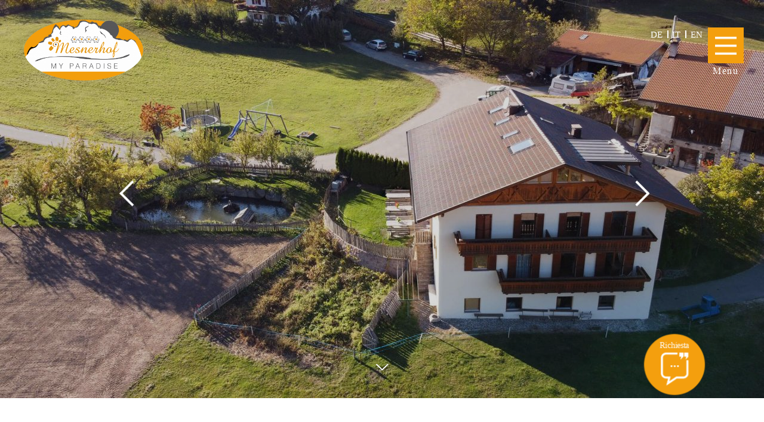

--- FILE ---
content_type: text/html; charset=UTF-8
request_url: https://www.mesner-hof.com/it/vacanze-in-famiglia.html
body_size: 53159
content:
<!DOCTYPE html>
<!--[if IE 6]>
<html id="ie6" lang="it-IT">
<![endif]-->
<!--[if IE 7]>
<html id="ie7" lang="it-IT">
<![endif]-->
<!--[if IE 8]>
<html id="ie8" lang="it-IT">
<![endif]-->
<!--[if !(IE 6) | !(IE 7) | !(IE 8)  ]><!-->
<html lang="it-IT">
<!--<![endif]-->
<head><script>document.cookie="resolution="+Math.max(screen.width,screen.height)+("devicePixelRatio" in window ? ","+devicePixelRatio : ",1")+"; path=/";var tmDocumentWidth = ("devicePixelRatio" in window ? devicePixelRatio : 1) * document.documentElement.clientWidth;</script>
        <meta charset="UTF-8" />
                        
        <meta http-equiv="X-UA-Compatible" content="IE=edge">
        <link rel="pingback" href="https://www.mesner-hof.com/xmlrpc.php" />

                <!--[if lt IE 9]>
        <script src="https://www.mesner-hof.com/wp-content/themes/Divi/js/html5.js" type="text/javascript"></script>
        <![endif]-->

        <script type="text/javascript">
                document.documentElement.className = 'js';
        </script>

        <meta name='robots' content='index, follow, max-image-preview:large, max-snippet:-1, max-video-preview:-1' />
<link rel="alternate" hreflang="de" href="https://www.mesner-hof.com/familienurlaub.html" />
<link rel="alternate" hreflang="it" href="https://www.mesner-hof.com/it/vacanze-in-famiglia.html" />
<link rel="alternate" hreflang="en" href="https://www.mesner-hof.com/en/family-holiday.html" />
<link rel="alternate" hreflang="x-default" href="https://www.mesner-hof.com/familienurlaub.html" />
<script>document.cookie="resolution="+Math.max(screen.width,screen.height)+("devicePixelRatio" in window ? ","+devicePixelRatio : ",1")+"; path=/";var tmDocumentWidth = ("devicePixelRatio" in window ? devicePixelRatio : 1) * document.documentElement.clientWidth;</script><script>var tmDateFormat = "dd/mm/yy";</script><meta name="viewport" content="width=device-width, initial-scale=1.0, maximum-scale=1.0, user-scalable=0, height=device-height" /><script type="text/javascript">
			let jqueryParams=[],jQuery=function(r){return jqueryParams=[...jqueryParams,r],jQuery},$=function(r){return jqueryParams=[...jqueryParams,r],$};window.jQuery=jQuery,window.$=jQuery;let customHeadScripts=!1;jQuery.fn=jQuery.prototype={},$.fn=jQuery.prototype={},jQuery.noConflict=function(r){if(window.jQuery)return jQuery=window.jQuery,$=window.jQuery,customHeadScripts=!0,jQuery.noConflict},jQuery.ready=function(r){jqueryParams=[...jqueryParams,r]},$.ready=function(r){jqueryParams=[...jqueryParams,r]},jQuery.load=function(r){jqueryParams=[...jqueryParams,r]},$.load=function(r){jqueryParams=[...jqueryParams,r]},jQuery.fn.ready=function(r){jqueryParams=[...jqueryParams,r]},$.fn.ready=function(r){jqueryParams=[...jqueryParams,r]};</script>
	<!-- This site is optimized with the Yoast SEO plugin v16.2 - https://yoast.com/wordpress/plugins/seo/ -->
	<title>Maso Mesnerhof – Vacanze in agriturismo con la famiglia in Alto Adige &gt;&gt;&gt;</title>
	<meta name="description" content="llll➤ Parco giochi avventura Alpe di Siusi ➨ emozionanti vacanze in famiglia nelle Dolomiti ✓ nella nostra fattoria a misura di famiglia ✓" />
	<link rel="canonical" href="https://www.mesner-hof.com/it/vacanze-in-famiglia.html" />
	<meta property="og:locale" content="it_IT" />
	<meta property="og:type" content="article" />
	<meta property="og:title" content="Maso Mesnerhof – Vacanze in agriturismo con la famiglia in Alto Adige &gt;&gt;&gt;" />
	<meta property="og:description" content="llll➤ Parco giochi avventura Alpe di Siusi ➨ emozionanti vacanze in famiglia nelle Dolomiti ✓ nella nostra fattoria a misura di famiglia ✓" />
	<meta property="og:url" content="https://www.mesner-hof.com/it/vacanze-in-famiglia.html" />
	<meta property="og:site_name" content="Bauernhof Mesnerhof Südtirol" />
	<meta property="article:modified_time" content="2024-01-24T06:57:02+00:00" />
	<meta property="og:image" content="https://www.mesner-hof.com/bilder/mesnerhof-voels-am-schlern-suedtirol-51.jpg" />
	<meta property="og:image:width" content="1365" />
	<meta property="og:image:height" content="768" />
	<meta name="twitter:card" content="summary_large_image" />
	<meta name="twitter:label1" content="Est. reading time">
	<meta name="twitter:data1" content="13 minuti">
	<script type="application/ld+json" class="yoast-schema-graph">{"@context":"https://schema.org","@graph":[{"@type":"Organization","@id":"https://www.mesner-hof.com/it/#organization","name":"Mesnerhof in V\u00f6ls am Schlern - Seiser Alm / Dolomiten - S\u00fcdtirol","url":"https://www.mesner-hof.com/it/","sameAs":[],"logo":{"@type":"ImageObject","@id":"https://www.mesner-hof.com/it/#logo","inLanguage":"it-IT","url":"https://www.mesner-hof.com/bilder/mesnerhof-logo-w.png","contentUrl":"https://www.mesner-hof.com/bilder/mesnerhof-logo-w.png","width":619,"height":205,"caption":"Mesnerhof in V\u00f6ls am Schlern - Seiser Alm / Dolomiten - S\u00fcdtirol"},"image":{"@id":"https://www.mesner-hof.com/it/#logo"}},{"@type":"WebSite","@id":"https://www.mesner-hof.com/it/#website","url":"https://www.mesner-hof.com/it/","name":"Bauernhof Mesnerhof S\u00fcdtirol","description":"Urlaub auf dem Bauernhof in V\u00f6ls am Schlern in den Dolomiten","publisher":{"@id":"https://www.mesner-hof.com/it/#organization"},"potentialAction":[{"@type":"SearchAction","target":"https://www.mesner-hof.com/it/?s={search_term_string}","query-input":"required name=search_term_string"}],"inLanguage":"it-IT"},{"@type":"WebPage","@id":"https://www.mesner-hof.com/it/vacanze-in-famiglia.html#webpage","url":"https://www.mesner-hof.com/it/vacanze-in-famiglia.html","name":"Maso Mesnerhof \u2013 Vacanze in agriturismo con la famiglia in Alto Adige >>>","isPartOf":{"@id":"https://www.mesner-hof.com/it/#website"},"datePublished":"2022-09-15T06:11:28+00:00","dateModified":"2024-01-24T06:57:02+00:00","description":"llll\u27a4 Parco giochi avventura Alpe di Siusi \u27a8 emozionanti vacanze in famiglia nelle Dolomiti \u2713 nella nostra fattoria a misura di famiglia \u2713","breadcrumb":{"@id":"https://www.mesner-hof.com/it/vacanze-in-famiglia.html#breadcrumb"},"inLanguage":"it-IT","potentialAction":[{"@type":"ReadAction","target":["https://www.mesner-hof.com/it/vacanze-in-famiglia.html"]}]},{"@type":"BreadcrumbList","@id":"https://www.mesner-hof.com/it/vacanze-in-famiglia.html#breadcrumb","itemListElement":[{"@type":"ListItem","position":1,"item":{"@type":"WebPage","@id":"https://www.mesner-hof.com/it/","url":"https://www.mesner-hof.com/it/","name":"Startseite"}},{"@type":"ListItem","position":2,"item":{"@id":"https://www.mesner-hof.com/it/vacanze-in-famiglia.html#webpage"}}]}]}</script>
	<!-- / Yoast SEO plugin. -->


<link rel="alternate" type="application/rss+xml" title="Bauernhof Mesnerhof Südtirol &raquo; Feed" href="https://www.mesner-hof.com/it/feed/" />
<link rel="alternate" type="application/rss+xml" title="Bauernhof Mesnerhof Südtirol &raquo; Feed dei commenti" href="https://www.mesner-hof.com/it/comments/feed/" />
<meta content="Divi Child Theme v.1.0.0" name="generator"/><link data-minify="1" rel='stylesheet' id='tm-css-css'  href='https://www.mesner-hof.com/wp-content/cache/min/1/wp-content/plugins/tm-divi/style.css?ver=1737456167' media='screen' />
<link rel='stylesheet' id='la-icon-maneger-style-css'  href='https://www.mesner-hof.com/wp-content/uploads/la_icon_sets/style.min.css?ver=6.0.2' media='all' />
<style id='global-styles-inline-css' type='text/css'>
body{--wp--preset--color--black: #000000;--wp--preset--color--cyan-bluish-gray: #abb8c3;--wp--preset--color--white: #ffffff;--wp--preset--color--pale-pink: #f78da7;--wp--preset--color--vivid-red: #cf2e2e;--wp--preset--color--luminous-vivid-orange: #ff6900;--wp--preset--color--luminous-vivid-amber: #fcb900;--wp--preset--color--light-green-cyan: #7bdcb5;--wp--preset--color--vivid-green-cyan: #00d084;--wp--preset--color--pale-cyan-blue: #8ed1fc;--wp--preset--color--vivid-cyan-blue: #0693e3;--wp--preset--color--vivid-purple: #9b51e0;--wp--preset--gradient--vivid-cyan-blue-to-vivid-purple: linear-gradient(135deg,rgba(6,147,227,1) 0%,rgb(155,81,224) 100%);--wp--preset--gradient--light-green-cyan-to-vivid-green-cyan: linear-gradient(135deg,rgb(122,220,180) 0%,rgb(0,208,130) 100%);--wp--preset--gradient--luminous-vivid-amber-to-luminous-vivid-orange: linear-gradient(135deg,rgba(252,185,0,1) 0%,rgba(255,105,0,1) 100%);--wp--preset--gradient--luminous-vivid-orange-to-vivid-red: linear-gradient(135deg,rgba(255,105,0,1) 0%,rgb(207,46,46) 100%);--wp--preset--gradient--very-light-gray-to-cyan-bluish-gray: linear-gradient(135deg,rgb(238,238,238) 0%,rgb(169,184,195) 100%);--wp--preset--gradient--cool-to-warm-spectrum: linear-gradient(135deg,rgb(74,234,220) 0%,rgb(151,120,209) 20%,rgb(207,42,186) 40%,rgb(238,44,130) 60%,rgb(251,105,98) 80%,rgb(254,248,76) 100%);--wp--preset--gradient--blush-light-purple: linear-gradient(135deg,rgb(255,206,236) 0%,rgb(152,150,240) 100%);--wp--preset--gradient--blush-bordeaux: linear-gradient(135deg,rgb(254,205,165) 0%,rgb(254,45,45) 50%,rgb(107,0,62) 100%);--wp--preset--gradient--luminous-dusk: linear-gradient(135deg,rgb(255,203,112) 0%,rgb(199,81,192) 50%,rgb(65,88,208) 100%);--wp--preset--gradient--pale-ocean: linear-gradient(135deg,rgb(255,245,203) 0%,rgb(182,227,212) 50%,rgb(51,167,181) 100%);--wp--preset--gradient--electric-grass: linear-gradient(135deg,rgb(202,248,128) 0%,rgb(113,206,126) 100%);--wp--preset--gradient--midnight: linear-gradient(135deg,rgb(2,3,129) 0%,rgb(40,116,252) 100%);--wp--preset--duotone--dark-grayscale: url('#wp-duotone-dark-grayscale');--wp--preset--duotone--grayscale: url('#wp-duotone-grayscale');--wp--preset--duotone--purple-yellow: url('#wp-duotone-purple-yellow');--wp--preset--duotone--blue-red: url('#wp-duotone-blue-red');--wp--preset--duotone--midnight: url('#wp-duotone-midnight');--wp--preset--duotone--magenta-yellow: url('#wp-duotone-magenta-yellow');--wp--preset--duotone--purple-green: url('#wp-duotone-purple-green');--wp--preset--duotone--blue-orange: url('#wp-duotone-blue-orange');--wp--preset--font-size--small: 13px;--wp--preset--font-size--medium: 20px;--wp--preset--font-size--large: 36px;--wp--preset--font-size--x-large: 42px;}.has-black-color{color: var(--wp--preset--color--black) !important;}.has-cyan-bluish-gray-color{color: var(--wp--preset--color--cyan-bluish-gray) !important;}.has-white-color{color: var(--wp--preset--color--white) !important;}.has-pale-pink-color{color: var(--wp--preset--color--pale-pink) !important;}.has-vivid-red-color{color: var(--wp--preset--color--vivid-red) !important;}.has-luminous-vivid-orange-color{color: var(--wp--preset--color--luminous-vivid-orange) !important;}.has-luminous-vivid-amber-color{color: var(--wp--preset--color--luminous-vivid-amber) !important;}.has-light-green-cyan-color{color: var(--wp--preset--color--light-green-cyan) !important;}.has-vivid-green-cyan-color{color: var(--wp--preset--color--vivid-green-cyan) !important;}.has-pale-cyan-blue-color{color: var(--wp--preset--color--pale-cyan-blue) !important;}.has-vivid-cyan-blue-color{color: var(--wp--preset--color--vivid-cyan-blue) !important;}.has-vivid-purple-color{color: var(--wp--preset--color--vivid-purple) !important;}.has-black-background-color{background-color: var(--wp--preset--color--black) !important;}.has-cyan-bluish-gray-background-color{background-color: var(--wp--preset--color--cyan-bluish-gray) !important;}.has-white-background-color{background-color: var(--wp--preset--color--white) !important;}.has-pale-pink-background-color{background-color: var(--wp--preset--color--pale-pink) !important;}.has-vivid-red-background-color{background-color: var(--wp--preset--color--vivid-red) !important;}.has-luminous-vivid-orange-background-color{background-color: var(--wp--preset--color--luminous-vivid-orange) !important;}.has-luminous-vivid-amber-background-color{background-color: var(--wp--preset--color--luminous-vivid-amber) !important;}.has-light-green-cyan-background-color{background-color: var(--wp--preset--color--light-green-cyan) !important;}.has-vivid-green-cyan-background-color{background-color: var(--wp--preset--color--vivid-green-cyan) !important;}.has-pale-cyan-blue-background-color{background-color: var(--wp--preset--color--pale-cyan-blue) !important;}.has-vivid-cyan-blue-background-color{background-color: var(--wp--preset--color--vivid-cyan-blue) !important;}.has-vivid-purple-background-color{background-color: var(--wp--preset--color--vivid-purple) !important;}.has-black-border-color{border-color: var(--wp--preset--color--black) !important;}.has-cyan-bluish-gray-border-color{border-color: var(--wp--preset--color--cyan-bluish-gray) !important;}.has-white-border-color{border-color: var(--wp--preset--color--white) !important;}.has-pale-pink-border-color{border-color: var(--wp--preset--color--pale-pink) !important;}.has-vivid-red-border-color{border-color: var(--wp--preset--color--vivid-red) !important;}.has-luminous-vivid-orange-border-color{border-color: var(--wp--preset--color--luminous-vivid-orange) !important;}.has-luminous-vivid-amber-border-color{border-color: var(--wp--preset--color--luminous-vivid-amber) !important;}.has-light-green-cyan-border-color{border-color: var(--wp--preset--color--light-green-cyan) !important;}.has-vivid-green-cyan-border-color{border-color: var(--wp--preset--color--vivid-green-cyan) !important;}.has-pale-cyan-blue-border-color{border-color: var(--wp--preset--color--pale-cyan-blue) !important;}.has-vivid-cyan-blue-border-color{border-color: var(--wp--preset--color--vivid-cyan-blue) !important;}.has-vivid-purple-border-color{border-color: var(--wp--preset--color--vivid-purple) !important;}.has-vivid-cyan-blue-to-vivid-purple-gradient-background{background: var(--wp--preset--gradient--vivid-cyan-blue-to-vivid-purple) !important;}.has-light-green-cyan-to-vivid-green-cyan-gradient-background{background: var(--wp--preset--gradient--light-green-cyan-to-vivid-green-cyan) !important;}.has-luminous-vivid-amber-to-luminous-vivid-orange-gradient-background{background: var(--wp--preset--gradient--luminous-vivid-amber-to-luminous-vivid-orange) !important;}.has-luminous-vivid-orange-to-vivid-red-gradient-background{background: var(--wp--preset--gradient--luminous-vivid-orange-to-vivid-red) !important;}.has-very-light-gray-to-cyan-bluish-gray-gradient-background{background: var(--wp--preset--gradient--very-light-gray-to-cyan-bluish-gray) !important;}.has-cool-to-warm-spectrum-gradient-background{background: var(--wp--preset--gradient--cool-to-warm-spectrum) !important;}.has-blush-light-purple-gradient-background{background: var(--wp--preset--gradient--blush-light-purple) !important;}.has-blush-bordeaux-gradient-background{background: var(--wp--preset--gradient--blush-bordeaux) !important;}.has-luminous-dusk-gradient-background{background: var(--wp--preset--gradient--luminous-dusk) !important;}.has-pale-ocean-gradient-background{background: var(--wp--preset--gradient--pale-ocean) !important;}.has-electric-grass-gradient-background{background: var(--wp--preset--gradient--electric-grass) !important;}.has-midnight-gradient-background{background: var(--wp--preset--gradient--midnight) !important;}.has-small-font-size{font-size: var(--wp--preset--font-size--small) !important;}.has-medium-font-size{font-size: var(--wp--preset--font-size--medium) !important;}.has-large-font-size{font-size: var(--wp--preset--font-size--large) !important;}.has-x-large-font-size{font-size: var(--wp--preset--font-size--x-large) !important;}
</style>
<link data-minify="1" rel='stylesheet' id='contact-form-7-css'  href='https://www.mesner-hof.com/wp-content/cache/min/1/wp-content/plugins/contact-form-7/includes/css/styles.css?ver=1737456167' media='all' />
<link data-minify="1" rel='stylesheet' id='jquery-ui-theme-css'  href='https://www.mesner-hof.com/wp-content/cache/min/1/bilder/tm_static/7a03d221e881fd43618f897ba193284f.css?ver=1737456167' media='screen' />
<link data-minify="1" rel='stylesheet' id='maps-extended-css-css'  href='https://www.mesner-hof.com/wp-content/cache/min/1/wp-content/plugins/dwd-map-extended/css/dwd-maps-extended.css?ver=1737456167' media='all' />
<link rel='stylesheet' id='sf_styles-css'  href='https://www.mesner-hof.com/wp-content/plugins/superfly-menu/css/public.min.css?ver=6.0.2' media='all' />
<link data-minify="1" rel='stylesheet' id='sf-google-font-css'  href='https://www.mesner-hof.com/wp-content/cache/min/1/bilder/fonts/65d1a7a8598c46ebd04f14832a21b685/font.css?ver=1737456167' media='all' />
<link data-minify="1" rel='stylesheet' id='sf-google-font-subheader-css'  href='https://www.mesner-hof.com/wp-content/cache/min/1/bilder/fonts/65d1a7a8598c46ebd04f14832a21b685/font.css?ver=1737456167' media='all' />
<link data-minify="1" rel='stylesheet' id='divi-child-roboto-css'  href='https://www.mesner-hof.com/wp-content/cache/min/1/bilder/fonts/a8917eb93f03f7b81867c96e027805da/font.css?ver=1737456167' media='all' />
<style id='divi-style-parent-inline-inline-css' type='text/css'>
/*!
Theme Name: Divi
Theme URI: http://www.elegantthemes.com/gallery/divi/
Version: 4.17.3
Description: Smart. Flexible. Beautiful. Divi is the most powerful theme in our collection.
Author: Elegant Themes
Author URI: http://www.elegantthemes.com
License: GNU General Public License v2
License URI: http://www.gnu.org/licenses/gpl-2.0.html
*/

a,abbr,acronym,address,applet,b,big,blockquote,body,center,cite,code,dd,del,dfn,div,dl,dt,em,fieldset,font,form,h1,h2,h3,h4,h5,h6,html,i,iframe,img,ins,kbd,label,legend,li,object,ol,p,pre,q,s,samp,small,span,strike,strong,sub,sup,tt,u,ul,var{margin:0;padding:0;border:0;outline:0;font-size:100%;-ms-text-size-adjust:100%;-webkit-text-size-adjust:100%;vertical-align:baseline;background:transparent}body{line-height:1}ol,ul{list-style:none}blockquote,q{quotes:none}blockquote:after,blockquote:before,q:after,q:before{content:"";content:none}blockquote{margin:20px 0 30px;border-left:5px solid;padding-left:20px}:focus{outline:0}del{text-decoration:line-through}pre{overflow:auto;padding:10px}figure{margin:0}table{border-collapse:collapse;border-spacing:0}article,aside,footer,header,hgroup,nav,section{display:block}body{font-family:Open Sans,Arial,sans-serif;font-size:14px;color:#666;background-color:#fff;line-height:1.7em;font-weight:500;-webkit-font-smoothing:antialiased;-moz-osx-font-smoothing:grayscale}body.page-template-page-template-blank-php #page-container{padding-top:0!important}body.et_cover_background{background-size:cover!important;background-position:top!important;background-repeat:no-repeat!important;background-attachment:fixed}a{color:#2ea3f2}a,a:hover{text-decoration:none}p{padding-bottom:1em}p:not(.has-background):last-of-type{padding-bottom:0}p.et_normal_padding{padding-bottom:1em}strong{font-weight:700}cite,em,i{font-style:italic}code,pre{font-family:Courier New,monospace;margin-bottom:10px}ins{text-decoration:none}sub,sup{height:0;line-height:1;position:relative;vertical-align:baseline}sup{bottom:.8em}sub{top:.3em}dl{margin:0 0 1.5em}dl dt{font-weight:700}dd{margin-left:1.5em}blockquote p{padding-bottom:0}embed,iframe,object,video{max-width:100%}h1,h2,h3,h4,h5,h6{color:#333;padding-bottom:10px;line-height:1em;font-weight:500}h1 a,h2 a,h3 a,h4 a,h5 a,h6 a{color:inherit}h1{font-size:30px}h2{font-size:26px}h3{font-size:22px}h4{font-size:18px}h5{font-size:16px}h6{font-size:14px}input{-webkit-appearance:none}input[type=checkbox]{-webkit-appearance:checkbox}input[type=radio]{-webkit-appearance:radio}input.text,input.title,input[type=email],input[type=password],input[type=tel],input[type=text],select,textarea{background-color:#fff;border:1px solid #bbb;padding:2px;color:#4e4e4e}input.text:focus,input.title:focus,input[type=text]:focus,select:focus,textarea:focus{border-color:#2d3940;color:#3e3e3e}input.text,input.title,input[type=text],select,textarea{margin:0}textarea{padding:4px}button,input,select,textarea{font-family:inherit}img{max-width:100%;height:auto}.clear{clear:both}br.clear{margin:0;padding:0}.pagination{clear:both}#et_search_icon:hover,.et-social-icon a:hover,.et_password_protected_form .et_submit_button,.form-submit .et_pb_buttontton.alt.disabled,.nav-single a,.posted_in a{color:#2ea3f2}.et-search-form,blockquote{border-color:#2ea3f2}#main-content{background-color:#fff}.container{width:80%;max-width:1080px;margin:auto;position:relative}body:not(.et-tb) #main-content .container,body:not(.et-tb-has-header) #main-content .container{padding-top:58px}.et_full_width_page #main-content .container:before{display:none}.main_title{margin-bottom:20px}.et_password_protected_form .et_submit_button:hover,.form-submit .et_pb_button:hover{background:rgba(0,0,0,.05)}.et_button_icon_visible .et_pb_button{padding-right:2em;padding-left:.7em}.et_button_icon_visible .et_pb_button:after{opacity:1;margin-left:0}.et_button_left .et_pb_button:hover:after{left:.15em}.et_button_left .et_pb_button:after{margin-left:0;left:1em}.et_button_icon_visible.et_button_left .et_pb_button,.et_button_left .et_pb_button:hover,.et_button_left .et_pb_module .et_pb_button:hover{padding-left:2em;padding-right:.7em}.et_button_icon_visible.et_button_left .et_pb_button:after,.et_button_left .et_pb_button:hover:after{left:.15em}.et_password_protected_form .et_submit_button:hover,.form-submit .et_pb_button:hover{padding:.3em 1em}.et_button_no_icon .et_pb_button:after{display:none}.et_button_no_icon.et_button_icon_visible.et_button_left .et_pb_button,.et_button_no_icon.et_button_left .et_pb_button:hover,.et_button_no_icon .et_pb_button,.et_button_no_icon .et_pb_button:hover{padding:.3em 1em!important}.et_button_custom_icon .et_pb_button:after{line-height:1.7em}.et_button_custom_icon.et_button_icon_visible .et_pb_button:after,.et_button_custom_icon .et_pb_button:hover:after{margin-left:.3em}#left-area .post_format-post-format-gallery .wp-block-gallery:first-of-type{padding:0;margin-bottom:-16px}.entry-content table:not(.variations){border:1px solid #eee;margin:0 0 15px;text-align:left;width:100%}.entry-content thead th,.entry-content tr th{color:#555;font-weight:700;padding:9px 24px}.entry-content tr td{border-top:1px solid #eee;padding:6px 24px}#left-area ul,.entry-content ul,.et-l--body ul,.et-l--footer ul,.et-l--header ul{list-style-type:disc;padding:0 0 23px 1em;line-height:26px}#left-area ol,.entry-content ol,.et-l--body ol,.et-l--footer ol,.et-l--header ol{list-style-type:decimal;list-style-position:inside;padding:0 0 23px;line-height:26px}#left-area ul li ul,.entry-content ul li ol{padding:2px 0 2px 20px}#left-area ol li ul,.entry-content ol li ol,.et-l--body ol li ol,.et-l--footer ol li ol,.et-l--header ol li ol{padding:2px 0 2px 35px}#left-area ul.wp-block-gallery{display:-webkit-box;display:-ms-flexbox;display:flex;-ms-flex-wrap:wrap;flex-wrap:wrap;list-style-type:none;padding:0}#left-area ul.products{padding:0!important;line-height:1.7!important;list-style:none!important}.gallery-item a{display:block}.gallery-caption,.gallery-item a{width:90%}#wpadminbar{z-index:100001}#left-area .post-meta{font-size:14px;padding-bottom:15px}#left-area .post-meta a{text-decoration:none;color:#666}#left-area .et_featured_image{padding-bottom:7px}.single .post{padding-bottom:25px}body.single .et_audio_content{margin-bottom:-6px}.nav-single a{text-decoration:none;color:#2ea3f2;font-size:14px;font-weight:400}.nav-previous{float:left}.nav-next{float:right}.et_password_protected_form p input{background-color:#eee;border:none!important;width:100%!important;border-radius:0!important;font-size:14px;color:#999!important;padding:16px!important;-webkit-box-sizing:border-box;box-sizing:border-box}.et_password_protected_form label{display:none}.et_password_protected_form .et_submit_button{font-family:inherit;display:block;float:right;margin:8px auto 0;cursor:pointer}.post-password-required p.nocomments.container{max-width:100%}.post-password-required p.nocomments.container:before{display:none}.aligncenter,div.post .new-post .aligncenter{display:block;margin-left:auto;margin-right:auto}.wp-caption{border:1px solid #ddd;text-align:center;background-color:#f3f3f3;margin-bottom:10px;max-width:96%;padding:8px}.wp-caption.alignleft{margin:0 30px 20px 0}.wp-caption.alignright{margin:0 0 20px 30px}.wp-caption img{margin:0;padding:0;border:0}.wp-caption p.wp-caption-text{font-size:12px;padding:0 4px 5px;margin:0}.alignright{float:right}.alignleft{float:left}img.alignleft{display:inline;float:left;margin-right:15px}img.alignright{display:inline;float:right;margin-left:15px}.page.et_pb_pagebuilder_layout #main-content{background-color:transparent}body #main-content .et_builder_inner_content>h1,body #main-content .et_builder_inner_content>h2,body #main-content .et_builder_inner_content>h3,body #main-content .et_builder_inner_content>h4,body #main-content .et_builder_inner_content>h5,body #main-content .et_builder_inner_content>h6{line-height:1.4em}body #main-content .et_builder_inner_content>p{line-height:1.7em}.wp-block-pullquote{margin:20px 0 30px}.wp-block-pullquote.has-background blockquote{border-left:none}.wp-block-group.has-background{padding:1.5em 1.5em .5em}@media (min-width:981px){#left-area{width:79.125%;padding-bottom:23px}#main-content .container:before{content:"";position:absolute;top:0;height:100%;width:1px;background-color:#e2e2e2}.et_full_width_page #left-area,.et_no_sidebar #left-area{float:none;width:100%!important}.et_full_width_page #left-area{padding-bottom:0}.et_no_sidebar #main-content .container:before{display:none}}@media (max-width:980px){#page-container{padding-top:80px}.et-tb #page-container,.et-tb-has-header #page-container{padding-top:0!important}#left-area,#sidebar{width:100%!important}#main-content .container:before{display:none!important}.et_full_width_page .et_gallery_item:nth-child(4n+1){clear:none}}@media print{#page-container{padding-top:0!important}}#wp-admin-bar-et-use-visual-builder a:before{font-family:ETmodules!important;content:"\e625";font-size:30px!important;width:28px;margin-top:-3px;color:#974df3!important}#wp-admin-bar-et-use-visual-builder:hover a:before{color:#fff!important}#wp-admin-bar-et-use-visual-builder:hover a,#wp-admin-bar-et-use-visual-builder a:hover{transition:background-color .5s ease;-webkit-transition:background-color .5s ease;-moz-transition:background-color .5s ease;background-color:#7e3bd0!important;color:#fff!important}* html .clearfix,:first-child+html .clearfix{zoom:1}.iphone .et_pb_section_video_bg video::-webkit-media-controls-start-playback-button{display:none!important;-webkit-appearance:none}.et_mobile_device .et_pb_section_parallax .et_pb_parallax_css{background-attachment:scroll}.et-social-facebook a.icon:before{content:"\e093"}.et-social-twitter a.icon:before{content:"\e094"}.et-social-google-plus a.icon:before{content:"\e096"}.et-social-instagram a.icon:before{content:"\e09a"}.et-social-rss a.icon:before{content:"\e09e"}.ai1ec-single-event:after{content:" ";display:table;clear:both}.evcal_event_details .evcal_evdata_cell .eventon_details_shading_bot.eventon_details_shading_bot{z-index:3}.wp-block-divi-layout{margin-bottom:1em}*{-webkit-box-sizing:border-box;box-sizing:border-box}#et-info-email:before,#et-info-phone:before,#et_search_icon:before,.comment-reply-link:after,.et-cart-info span:before,.et-pb-arrow-next:before,.et-pb-arrow-prev:before,.et-social-icon a:before,.et_audio_container .mejs-playpause-button button:before,.et_audio_container .mejs-volume-button button:before,.et_overlay:before,.et_password_protected_form .et_submit_button:after,.et_pb_button:after,.et_pb_contact_reset:after,.et_pb_contact_submit:after,.et_pb_font_icon:before,.et_pb_newsletter_button:after,.et_pb_pricing_table_button:after,.et_pb_promo_button:after,.et_pb_testimonial:before,.et_pb_toggle_title:before,.form-submit .et_pb_button:after,.mobile_menu_bar:before,a.et_pb_more_button:after{font-family:ETmodules!important;speak:none;font-style:normal;font-weight:400;-webkit-font-feature-settings:normal;font-feature-settings:normal;font-variant:normal;text-transform:none;line-height:1;-webkit-font-smoothing:antialiased;-moz-osx-font-smoothing:grayscale;text-shadow:0 0;direction:ltr}.et-pb-icon,.et_pb_custom_button_icon.et_pb_button:after,.et_pb_login .et_pb_custom_button_icon.et_pb_button:after,.et_pb_woo_custom_button_icon .button.et_pb_custom_button_icon.et_pb_button:after,.et_pb_woo_custom_button_icon .button.et_pb_custom_button_icon.et_pb_button:hover:after{content:attr(data-icon)}.et-pb-icon{font-family:ETmodules;speak:none;font-weight:400;-webkit-font-feature-settings:normal;font-feature-settings:normal;font-variant:normal;text-transform:none;line-height:1;-webkit-font-smoothing:antialiased;font-size:96px;font-style:normal;display:inline-block;-webkit-box-sizing:border-box;box-sizing:border-box;direction:ltr}#et-ajax-saving{display:none;-webkit-transition:background .3s,-webkit-box-shadow .3s;transition:background .3s,-webkit-box-shadow .3s;transition:background .3s,box-shadow .3s;transition:background .3s,box-shadow .3s,-webkit-box-shadow .3s;-webkit-box-shadow:rgba(0,139,219,.247059) 0 0 60px;box-shadow:0 0 60px rgba(0,139,219,.247059);position:fixed;top:50%;left:50%;width:50px;height:50px;background:#fff;border-radius:50px;margin:-25px 0 0 -25px;z-index:999999;text-align:center}#et-ajax-saving img{margin:9px}.et-safe-mode-indicator,.et-safe-mode-indicator:focus,.et-safe-mode-indicator:hover{-webkit-box-shadow:0 5px 10px rgba(41,196,169,.15);box-shadow:0 5px 10px rgba(41,196,169,.15);background:#29c4a9;color:#fff;font-size:14px;font-weight:600;padding:12px;line-height:16px;border-radius:3px;position:fixed;bottom:30px;right:30px;z-index:999999;text-decoration:none;font-family:Open Sans,sans-serif;-webkit-font-smoothing:antialiased;-moz-osx-font-smoothing:grayscale}.et_pb_button{font-size:20px;font-weight:500;padding:.3em 1em;line-height:1.7em!important;background-color:transparent;background-size:cover;background-position:50%;background-repeat:no-repeat;border:2px solid;border-radius:3px;-webkit-transition-duration:.2s;transition-duration:.2s;-webkit-transition-property:all!important;transition-property:all!important}.et_pb_button,.et_pb_button_inner{position:relative}.et_pb_button:hover,.et_pb_module .et_pb_button:hover{border:2px solid transparent;padding:.3em 2em .3em .7em}.et_pb_button:hover{background-color:hsla(0,0%,100%,.2)}.et_pb_bg_layout_light.et_pb_button:hover,.et_pb_bg_layout_light .et_pb_button:hover{background-color:rgba(0,0,0,.05)}.et_pb_button:after,.et_pb_button:before{font-size:32px;line-height:1em;content:"\35";opacity:0;position:absolute;margin-left:-1em;-webkit-transition:all .2s;transition:all .2s;text-transform:none;-webkit-font-feature-settings:"kern" off;font-feature-settings:"kern" off;font-variant:none;font-style:normal;font-weight:400;text-shadow:none}.et_pb_button.et_hover_enabled:hover:after,.et_pb_button.et_pb_hovered:hover:after{-webkit-transition:none!important;transition:none!important}.et_pb_button:before{display:none}.et_pb_button:hover:after{opacity:1;margin-left:0}.et_pb_column_1_3 h1,.et_pb_column_1_4 h1,.et_pb_column_1_5 h1,.et_pb_column_1_6 h1,.et_pb_column_2_5 h1{font-size:26px}.et_pb_column_1_3 h2,.et_pb_column_1_4 h2,.et_pb_column_1_5 h2,.et_pb_column_1_6 h2,.et_pb_column_2_5 h2{font-size:23px}.et_pb_column_1_3 h3,.et_pb_column_1_4 h3,.et_pb_column_1_5 h3,.et_pb_column_1_6 h3,.et_pb_column_2_5 h3{font-size:20px}.et_pb_column_1_3 h4,.et_pb_column_1_4 h4,.et_pb_column_1_5 h4,.et_pb_column_1_6 h4,.et_pb_column_2_5 h4{font-size:18px}.et_pb_column_1_3 h5,.et_pb_column_1_4 h5,.et_pb_column_1_5 h5,.et_pb_column_1_6 h5,.et_pb_column_2_5 h5{font-size:16px}.et_pb_column_1_3 h6,.et_pb_column_1_4 h6,.et_pb_column_1_5 h6,.et_pb_column_1_6 h6,.et_pb_column_2_5 h6{font-size:15px}.et_pb_bg_layout_dark,.et_pb_bg_layout_dark h1,.et_pb_bg_layout_dark h2,.et_pb_bg_layout_dark h3,.et_pb_bg_layout_dark h4,.et_pb_bg_layout_dark h5,.et_pb_bg_layout_dark h6{color:#fff!important}.et_pb_module.et_pb_text_align_left{text-align:left}.et_pb_module.et_pb_text_align_center{text-align:center}.et_pb_module.et_pb_text_align_right{text-align:right}.et_pb_module.et_pb_text_align_justified{text-align:justify}.clearfix:after{visibility:hidden;display:block;font-size:0;content:" ";clear:both;height:0}.et_pb_bg_layout_light .et_pb_more_button{color:#2ea3f2}.et_builder_inner_content{position:relative;z-index:1}header .et_builder_inner_content{z-index:2}.et_pb_css_mix_blend_mode_passthrough{mix-blend-mode:unset!important}.et_pb_image_container{margin:-20px -20px 29px}.et_pb_module_inner{position:relative}.et_hover_enabled_preview{z-index:2}.et_hover_enabled:hover{position:relative;z-index:2}.et_pb_all_tabs,.et_pb_module,.et_pb_posts_nav a,.et_pb_tab,.et_pb_with_background{position:relative;background-size:cover;background-position:50%;background-repeat:no-repeat}.et_pb_background_mask,.et_pb_background_pattern{bottom:0;left:0;position:absolute;right:0;top:0}.et_pb_background_mask{background-size:calc(100% + 2px) calc(100% + 2px);background-repeat:no-repeat;background-position:50%;overflow:hidden}.et_pb_background_pattern{background-position:0 0;background-repeat:repeat}.et_pb_with_border{position:relative;border:0 solid #333}.post-password-required .et_pb_row{padding:0;width:100%}.post-password-required .et_password_protected_form{min-height:0}body.et_pb_pagebuilder_layout.et_pb_show_title .post-password-required .et_password_protected_form h1,body:not(.et_pb_pagebuilder_layout) .post-password-required .et_password_protected_form h1{display:none}.et_pb_no_bg{padding:0!important}.et_overlay.et_pb_inline_icon:before,.et_pb_inline_icon:before{content:attr(data-icon)}.et_pb_more_button{color:inherit;text-shadow:none;text-decoration:none;display:inline-block;margin-top:20px}.et_parallax_bg_wrap{overflow:hidden;position:absolute;top:0;right:0;bottom:0;left:0}.et_parallax_bg{background-repeat:no-repeat;background-position:top;background-size:cover;position:absolute;bottom:0;left:0;width:100%;height:100%;display:block}.et_parallax_bg.et_parallax_bg__hover,.et_parallax_bg.et_parallax_bg_phone,.et_parallax_bg.et_parallax_bg_tablet,.et_parallax_gradient.et_parallax_gradient__hover,.et_parallax_gradient.et_parallax_gradient_phone,.et_parallax_gradient.et_parallax_gradient_tablet,.et_pb_section_parallax_hover:hover .et_parallax_bg:not(.et_parallax_bg__hover),.et_pb_section_parallax_hover:hover .et_parallax_gradient:not(.et_parallax_gradient__hover){display:none}.et_pb_section_parallax_hover:hover .et_parallax_bg.et_parallax_bg__hover,.et_pb_section_parallax_hover:hover .et_parallax_gradient.et_parallax_gradient__hover{display:block}.et_parallax_gradient{bottom:0;display:block;left:0;position:absolute;right:0;top:0}.et_pb_module.et_pb_section_parallax,.et_pb_posts_nav a.et_pb_section_parallax,.et_pb_tab.et_pb_section_parallax{position:relative}.et_pb_section_parallax .et_pb_parallax_css,.et_pb_slides .et_parallax_bg.et_pb_parallax_css{background-attachment:fixed}body.et-bfb .et_pb_section_parallax .et_pb_parallax_css,body.et-bfb .et_pb_slides .et_parallax_bg.et_pb_parallax_css{background-attachment:scroll;bottom:auto}.et_pb_section_parallax.et_pb_column .et_pb_module,.et_pb_section_parallax.et_pb_row .et_pb_column,.et_pb_section_parallax.et_pb_row .et_pb_module{z-index:9;position:relative}.et_pb_more_button:hover:after{opacity:1;margin-left:0}.et_pb_preload .et_pb_section_video_bg,.et_pb_preload>div{visibility:hidden}.et_pb_preload,.et_pb_section.et_pb_section_video.et_pb_preload{position:relative;background:#464646!important}.et_pb_preload:before{content:"";position:absolute;top:50%;left:50%;background:url(https://www.mesner-hof.com/wp-content/themes/Divi/includes/builder/styles/images/preloader.gif) no-repeat;border-radius:32px;width:32px;height:32px;margin:-16px 0 0 -16px}.box-shadow-overlay{position:absolute;top:0;left:0;width:100%;height:100%;z-index:10;pointer-events:none}.et_pb_section>.box-shadow-overlay~.et_pb_row{z-index:11}body.safari .section_has_divider{will-change:transform}.et_pb_row>.box-shadow-overlay{z-index:8}.has-box-shadow-overlay{position:relative}.et_clickable{cursor:pointer}.screen-reader-text{border:0;clip:rect(1px,1px,1px,1px);-webkit-clip-path:inset(50%);clip-path:inset(50%);height:1px;margin:-1px;overflow:hidden;padding:0;position:absolute!important;width:1px;word-wrap:normal!important}.et_multi_view_hidden,.et_multi_view_hidden_image{display:none!important}@keyframes multi-view-image-fade{0%{opacity:0}10%{opacity:.1}20%{opacity:.2}30%{opacity:.3}40%{opacity:.4}50%{opacity:.5}60%{opacity:.6}70%{opacity:.7}80%{opacity:.8}90%{opacity:.9}to{opacity:1}}.et_multi_view_image__loading{visibility:hidden}.et_multi_view_image__loaded{-webkit-animation:multi-view-image-fade .5s;animation:multi-view-image-fade .5s}#et-pb-motion-effects-offset-tracker{visibility:hidden!important;opacity:0;position:absolute;top:0;left:0}.et-pb-before-scroll-animation{opacity:0}header.et-l.et-l--header:after{clear:both;display:block;content:""}.et_pb_module{-webkit-animation-timing-function:linear;animation-timing-function:linear;-webkit-animation-duration:.2s;animation-duration:.2s}@-webkit-keyframes fadeBottom{0%{opacity:0;-webkit-transform:translateY(10%);transform:translateY(10%)}to{opacity:1;-webkit-transform:translateY(0);transform:translateY(0)}}@keyframes fadeBottom{0%{opacity:0;-webkit-transform:translateY(10%);transform:translateY(10%)}to{opacity:1;-webkit-transform:translateY(0);transform:translateY(0)}}@-webkit-keyframes fadeLeft{0%{opacity:0;-webkit-transform:translateX(-10%);transform:translateX(-10%)}to{opacity:1;-webkit-transform:translateX(0);transform:translateX(0)}}@keyframes fadeLeft{0%{opacity:0;-webkit-transform:translateX(-10%);transform:translateX(-10%)}to{opacity:1;-webkit-transform:translateX(0);transform:translateX(0)}}@-webkit-keyframes fadeRight{0%{opacity:0;-webkit-transform:translateX(10%);transform:translateX(10%)}to{opacity:1;-webkit-transform:translateX(0);transform:translateX(0)}}@keyframes fadeRight{0%{opacity:0;-webkit-transform:translateX(10%);transform:translateX(10%)}to{opacity:1;-webkit-transform:translateX(0);transform:translateX(0)}}@-webkit-keyframes fadeTop{0%{opacity:0;-webkit-transform:translateY(-10%);transform:translateY(-10%)}to{opacity:1;-webkit-transform:translateX(0);transform:translateX(0)}}@keyframes fadeTop{0%{opacity:0;-webkit-transform:translateY(-10%);transform:translateY(-10%)}to{opacity:1;-webkit-transform:translateX(0);transform:translateX(0)}}@-webkit-keyframes fadeIn{0%{opacity:0}to{opacity:1}}@keyframes fadeIn{0%{opacity:0}to{opacity:1}}.et-waypoint:not(.et_pb_counters){opacity:0}@media (min-width:981px){.et_pb_section.et_section_specialty div.et_pb_row .et_pb_column .et_pb_column .et_pb_module.et-last-child,.et_pb_section.et_section_specialty div.et_pb_row .et_pb_column .et_pb_column .et_pb_module:last-child,.et_pb_section.et_section_specialty div.et_pb_row .et_pb_column .et_pb_row_inner .et_pb_column .et_pb_module.et-last-child,.et_pb_section.et_section_specialty div.et_pb_row .et_pb_column .et_pb_row_inner .et_pb_column .et_pb_module:last-child,.et_pb_section div.et_pb_row .et_pb_column .et_pb_module.et-last-child,.et_pb_section div.et_pb_row .et_pb_column .et_pb_module:last-child{margin-bottom:0}}@media (max-width:980px){.et_overlay.et_pb_inline_icon_tablet:before,.et_pb_inline_icon_tablet:before{content:attr(data-icon-tablet)}.et_parallax_bg.et_parallax_bg_tablet_exist,.et_parallax_gradient.et_parallax_gradient_tablet_exist{display:none}.et_parallax_bg.et_parallax_bg_tablet,.et_parallax_gradient.et_parallax_gradient_tablet{display:block}.et_pb_column .et_pb_module{margin-bottom:30px}.et_pb_row .et_pb_column .et_pb_module.et-last-child,.et_pb_row .et_pb_column .et_pb_module:last-child,.et_section_specialty .et_pb_row .et_pb_column .et_pb_module.et-last-child,.et_section_specialty .et_pb_row .et_pb_column .et_pb_module:last-child{margin-bottom:0}.et_pb_more_button{display:inline-block!important}.et_pb_bg_layout_light_tablet.et_pb_button,.et_pb_bg_layout_light_tablet.et_pb_module.et_pb_button,.et_pb_bg_layout_light_tablet .et_pb_more_button{color:#2ea3f2}.et_pb_bg_layout_light_tablet .et_pb_forgot_password a{color:#666}.et_pb_bg_layout_light_tablet h1,.et_pb_bg_layout_light_tablet h2,.et_pb_bg_layout_light_tablet h3,.et_pb_bg_layout_light_tablet h4,.et_pb_bg_layout_light_tablet h5,.et_pb_bg_layout_light_tablet h6{color:#333!important}.et_pb_module .et_pb_bg_layout_light_tablet.et_pb_button{color:#2ea3f2!important}.et_pb_bg_layout_light_tablet{color:#666!important}.et_pb_bg_layout_dark_tablet,.et_pb_bg_layout_dark_tablet h1,.et_pb_bg_layout_dark_tablet h2,.et_pb_bg_layout_dark_tablet h3,.et_pb_bg_layout_dark_tablet h4,.et_pb_bg_layout_dark_tablet h5,.et_pb_bg_layout_dark_tablet h6{color:#fff!important}.et_pb_bg_layout_dark_tablet.et_pb_button,.et_pb_bg_layout_dark_tablet.et_pb_module.et_pb_button,.et_pb_bg_layout_dark_tablet .et_pb_more_button{color:inherit}.et_pb_bg_layout_dark_tablet .et_pb_forgot_password a{color:#fff}.et_pb_module.et_pb_text_align_left-tablet{text-align:left}.et_pb_module.et_pb_text_align_center-tablet{text-align:center}.et_pb_module.et_pb_text_align_right-tablet{text-align:right}.et_pb_module.et_pb_text_align_justified-tablet{text-align:justify}}@media (max-width:767px){.et_pb_more_button{display:inline-block!important}.et_overlay.et_pb_inline_icon_phone:before,.et_pb_inline_icon_phone:before{content:attr(data-icon-phone)}.et_parallax_bg.et_parallax_bg_phone_exist,.et_parallax_gradient.et_parallax_gradient_phone_exist{display:none}.et_parallax_bg.et_parallax_bg_phone,.et_parallax_gradient.et_parallax_gradient_phone{display:block}.et-hide-mobile{display:none!important}.et_pb_bg_layout_light_phone.et_pb_button,.et_pb_bg_layout_light_phone.et_pb_module.et_pb_button,.et_pb_bg_layout_light_phone .et_pb_more_button{color:#2ea3f2}.et_pb_bg_layout_light_phone .et_pb_forgot_password a{color:#666}.et_pb_bg_layout_light_phone h1,.et_pb_bg_layout_light_phone h2,.et_pb_bg_layout_light_phone h3,.et_pb_bg_layout_light_phone h4,.et_pb_bg_layout_light_phone h5,.et_pb_bg_layout_light_phone h6{color:#333!important}.et_pb_module .et_pb_bg_layout_light_phone.et_pb_button{color:#2ea3f2!important}.et_pb_bg_layout_light_phone{color:#666!important}.et_pb_bg_layout_dark_phone,.et_pb_bg_layout_dark_phone h1,.et_pb_bg_layout_dark_phone h2,.et_pb_bg_layout_dark_phone h3,.et_pb_bg_layout_dark_phone h4,.et_pb_bg_layout_dark_phone h5,.et_pb_bg_layout_dark_phone h6{color:#fff!important}.et_pb_bg_layout_dark_phone.et_pb_button,.et_pb_bg_layout_dark_phone.et_pb_module.et_pb_button,.et_pb_bg_layout_dark_phone .et_pb_more_button{color:inherit}.et_pb_module .et_pb_bg_layout_dark_phone.et_pb_button{color:#fff!important}.et_pb_bg_layout_dark_phone .et_pb_forgot_password a{color:#fff}.et_pb_module.et_pb_text_align_left-phone{text-align:left}.et_pb_module.et_pb_text_align_center-phone{text-align:center}.et_pb_module.et_pb_text_align_right-phone{text-align:right}.et_pb_module.et_pb_text_align_justified-phone{text-align:justify}}@media (max-width:479px){a.et_pb_more_button{display:block}}@media (min-width:768px) and (max-width:980px){[data-et-multi-view-load-tablet-hidden=true]:not(.et_multi_view_swapped){display:none!important}}@media (max-width:767px){[data-et-multi-view-load-phone-hidden=true]:not(.et_multi_view_swapped){display:none!important}}.et_pb_menu.et_pb_menu--style-inline_centered_logo .et_pb_menu__menu nav ul{-webkit-box-pack:center;-ms-flex-pack:center;justify-content:center}@-webkit-keyframes multi-view-image-fade{0%{-webkit-transform:scale(1);transform:scale(1);opacity:1}50%{-webkit-transform:scale(1.01);transform:scale(1.01);opacity:1}to{-webkit-transform:scale(1);transform:scale(1);opacity:1}}
</style>
<style id='divi-dynamic-critical-inline-css' type='text/css'>
@font-face{font-family:ETmodules;font-display:block;src:url(//www.mesner-hof.com/wp-content/themes/Divi/core/admin/fonts/modules/all/modules.eot);src:url(//www.mesner-hof.com/wp-content/themes/Divi/core/admin/fonts/modules/all/modules.eot?#iefix) format("embedded-opentype"),url(//www.mesner-hof.com/wp-content/themes/Divi/core/admin/fonts/modules/all/modules.ttf) format("truetype"),url(//www.mesner-hof.com/wp-content/themes/Divi/core/admin/fonts/modules/all/modules.woff) format("woff"),url(//www.mesner-hof.com/wp-content/themes/Divi/core/admin/fonts/modules/all/modules.svg#ETmodules) format("svg");font-weight:400;font-style:normal}
@media (min-width:981px){.et_pb_gutters3 .et_pb_column,.et_pb_gutters3.et_pb_row .et_pb_column{margin-right:5.5%}.et_pb_gutters3 .et_pb_column_4_4,.et_pb_gutters3.et_pb_row .et_pb_column_4_4{width:100%}.et_pb_gutters3 .et_pb_column_4_4 .et_pb_module,.et_pb_gutters3.et_pb_row .et_pb_column_4_4 .et_pb_module{margin-bottom:2.75%}.et_pb_gutters3 .et_pb_column_3_4,.et_pb_gutters3.et_pb_row .et_pb_column_3_4{width:73.625%}.et_pb_gutters3 .et_pb_column_3_4 .et_pb_module,.et_pb_gutters3.et_pb_row .et_pb_column_3_4 .et_pb_module{margin-bottom:3.735%}.et_pb_gutters3 .et_pb_column_2_3,.et_pb_gutters3.et_pb_row .et_pb_column_2_3{width:64.833%}.et_pb_gutters3 .et_pb_column_2_3 .et_pb_module,.et_pb_gutters3.et_pb_row .et_pb_column_2_3 .et_pb_module{margin-bottom:4.242%}.et_pb_gutters3 .et_pb_column_3_5,.et_pb_gutters3.et_pb_row .et_pb_column_3_5{width:57.8%}.et_pb_gutters3 .et_pb_column_3_5 .et_pb_module,.et_pb_gutters3.et_pb_row .et_pb_column_3_5 .et_pb_module{margin-bottom:4.758%}.et_pb_gutters3 .et_pb_column_1_2,.et_pb_gutters3.et_pb_row .et_pb_column_1_2{width:47.25%}.et_pb_gutters3 .et_pb_column_1_2 .et_pb_module,.et_pb_gutters3.et_pb_row .et_pb_column_1_2 .et_pb_module{margin-bottom:5.82%}.et_pb_gutters3 .et_pb_column_2_5,.et_pb_gutters3.et_pb_row .et_pb_column_2_5{width:36.7%}.et_pb_gutters3 .et_pb_column_2_5 .et_pb_module,.et_pb_gutters3.et_pb_row .et_pb_column_2_5 .et_pb_module{margin-bottom:7.493%}.et_pb_gutters3 .et_pb_column_1_3,.et_pb_gutters3.et_pb_row .et_pb_column_1_3{width:29.6667%}.et_pb_gutters3 .et_pb_column_1_3 .et_pb_module,.et_pb_gutters3.et_pb_row .et_pb_column_1_3 .et_pb_module{margin-bottom:9.27%}.et_pb_gutters3 .et_pb_column_1_4,.et_pb_gutters3.et_pb_row .et_pb_column_1_4{width:20.875%}.et_pb_gutters3 .et_pb_column_1_4 .et_pb_module,.et_pb_gutters3.et_pb_row .et_pb_column_1_4 .et_pb_module{margin-bottom:13.174%}.et_pb_gutters3 .et_pb_column_1_5,.et_pb_gutters3.et_pb_row .et_pb_column_1_5{width:15.6%}.et_pb_gutters3 .et_pb_column_1_5 .et_pb_module,.et_pb_gutters3.et_pb_row .et_pb_column_1_5 .et_pb_module{margin-bottom:17.628%}.et_pb_gutters3 .et_pb_column_1_6,.et_pb_gutters3.et_pb_row .et_pb_column_1_6{width:12.0833%}.et_pb_gutters3 .et_pb_column_1_6 .et_pb_module,.et_pb_gutters3.et_pb_row .et_pb_column_1_6 .et_pb_module{margin-bottom:22.759%}.et_pb_gutters3 .et_full_width_page.woocommerce-page ul.products li.product{width:20.875%;margin-right:5.5%;margin-bottom:5.5%}.et_pb_gutters3.et_left_sidebar.woocommerce-page #main-content ul.products li.product,.et_pb_gutters3.et_right_sidebar.woocommerce-page #main-content ul.products li.product{width:28.353%;margin-right:7.47%}.et_pb_gutters3.et_left_sidebar.woocommerce-page #main-content ul.products.columns-1 li.product,.et_pb_gutters3.et_right_sidebar.woocommerce-page #main-content ul.products.columns-1 li.product{width:100%;margin-right:0}.et_pb_gutters3.et_left_sidebar.woocommerce-page #main-content ul.products.columns-2 li.product,.et_pb_gutters3.et_right_sidebar.woocommerce-page #main-content ul.products.columns-2 li.product{width:48%;margin-right:4%}.et_pb_gutters3.et_left_sidebar.woocommerce-page #main-content ul.products.columns-2 li:nth-child(2n+2),.et_pb_gutters3.et_right_sidebar.woocommerce-page #main-content ul.products.columns-2 li:nth-child(2n+2){margin-right:0}.et_pb_gutters3.et_left_sidebar.woocommerce-page #main-content ul.products.columns-2 li:nth-child(3n+1),.et_pb_gutters3.et_right_sidebar.woocommerce-page #main-content ul.products.columns-2 li:nth-child(3n+1){clear:none}}
@media (min-width:981px){.et_pb_gutter.et_pb_gutters1 #left-area{width:75%}.et_pb_gutter.et_pb_gutters1 #sidebar{width:25%}.et_pb_gutters1.et_right_sidebar #left-area{padding-right:0}.et_pb_gutters1.et_left_sidebar #left-area{padding-left:0}.et_pb_gutter.et_pb_gutters1.et_right_sidebar #main-content .container:before{right:25%!important}.et_pb_gutter.et_pb_gutters1.et_left_sidebar #main-content .container:before{left:25%!important}.et_pb_gutters1 .et_pb_column,.et_pb_gutters1.et_pb_row .et_pb_column{margin-right:0}.et_pb_gutters1 .et_pb_column_4_4,.et_pb_gutters1.et_pb_row .et_pb_column_4_4{width:100%}.et_pb_gutters1 .et_pb_column_4_4 .et_pb_module,.et_pb_gutters1.et_pb_row .et_pb_column_4_4 .et_pb_module{margin-bottom:0}.et_pb_gutters1 .et_pb_column_3_4,.et_pb_gutters1.et_pb_row .et_pb_column_3_4{width:75%}.et_pb_gutters1 .et_pb_column_3_4 .et_pb_module,.et_pb_gutters1.et_pb_row .et_pb_column_3_4 .et_pb_module{margin-bottom:0}.et_pb_gutters1 .et_pb_column_2_3,.et_pb_gutters1.et_pb_row .et_pb_column_2_3{width:66.667%}.et_pb_gutters1 .et_pb_column_2_3 .et_pb_module,.et_pb_gutters1.et_pb_row .et_pb_column_2_3 .et_pb_module{margin-bottom:0}.et_pb_gutters1 .et_pb_column_3_5,.et_pb_gutters1.et_pb_row .et_pb_column_3_5{width:60%}.et_pb_gutters1 .et_pb_column_3_5 .et_pb_module,.et_pb_gutters1.et_pb_row .et_pb_column_3_5 .et_pb_module{margin-bottom:0}.et_pb_gutters1 .et_pb_column_1_2,.et_pb_gutters1.et_pb_row .et_pb_column_1_2{width:50%}.et_pb_gutters1 .et_pb_column_1_2 .et_pb_module,.et_pb_gutters1.et_pb_row .et_pb_column_1_2 .et_pb_module{margin-bottom:0}.et_pb_gutters1 .et_pb_column_2_5,.et_pb_gutters1.et_pb_row .et_pb_column_2_5{width:40%}.et_pb_gutters1 .et_pb_column_2_5 .et_pb_module,.et_pb_gutters1.et_pb_row .et_pb_column_2_5 .et_pb_module{margin-bottom:0}.et_pb_gutters1 .et_pb_column_1_3,.et_pb_gutters1.et_pb_row .et_pb_column_1_3{width:33.3333%}.et_pb_gutters1 .et_pb_column_1_3 .et_pb_module,.et_pb_gutters1.et_pb_row .et_pb_column_1_3 .et_pb_module{margin-bottom:0}.et_pb_gutters1 .et_pb_column_1_4,.et_pb_gutters1.et_pb_row .et_pb_column_1_4{width:25%}.et_pb_gutters1 .et_pb_column_1_4 .et_pb_module,.et_pb_gutters1.et_pb_row .et_pb_column_1_4 .et_pb_module{margin-bottom:0}.et_pb_gutters1 .et_pb_column_1_5,.et_pb_gutters1.et_pb_row .et_pb_column_1_5{width:20%}.et_pb_gutters1 .et_pb_column_1_5 .et_pb_module,.et_pb_gutters1.et_pb_row .et_pb_column_1_5 .et_pb_module{margin-bottom:0}.et_pb_gutters1 .et_pb_column_1_6,.et_pb_gutters1.et_pb_row .et_pb_column_1_6{width:16.6667%}.et_pb_gutters1 .et_pb_column_1_6 .et_pb_module,.et_pb_gutters1.et_pb_row .et_pb_column_1_6 .et_pb_module{margin-bottom:0}.et_pb_gutters1 .et_full_width_page.woocommerce-page ul.products li.product{width:25%;margin-right:0;margin-bottom:0}.et_pb_gutters1.et_left_sidebar.woocommerce-page #main-content ul.products li.product,.et_pb_gutters1.et_right_sidebar.woocommerce-page #main-content ul.products li.product{width:33.333%;margin-right:0}}@media (max-width:980px){.et_pb_gutters1 .et_pb_column,.et_pb_gutters1 .et_pb_column .et_pb_module,.et_pb_gutters1.et_pb_row .et_pb_column,.et_pb_gutters1.et_pb_row .et_pb_column .et_pb_module{margin-bottom:0}.et_pb_gutters1 .et_pb_row_1-2_1-4_1-4>.et_pb_column.et_pb_column_1_4,.et_pb_gutters1 .et_pb_row_1-4_1-4>.et_pb_column.et_pb_column_1_4,.et_pb_gutters1 .et_pb_row_1-4_1-4_1-2>.et_pb_column.et_pb_column_1_4,.et_pb_gutters1 .et_pb_row_1-5_1-5_3-5>.et_pb_column.et_pb_column_1_5,.et_pb_gutters1 .et_pb_row_3-5_1-5_1-5>.et_pb_column.et_pb_column_1_5,.et_pb_gutters1 .et_pb_row_4col>.et_pb_column.et_pb_column_1_4,.et_pb_gutters1 .et_pb_row_5col>.et_pb_column.et_pb_column_1_5,.et_pb_gutters1.et_pb_row_1-2_1-4_1-4>.et_pb_column.et_pb_column_1_4,.et_pb_gutters1.et_pb_row_1-4_1-4>.et_pb_column.et_pb_column_1_4,.et_pb_gutters1.et_pb_row_1-4_1-4_1-2>.et_pb_column.et_pb_column_1_4,.et_pb_gutters1.et_pb_row_1-5_1-5_3-5>.et_pb_column.et_pb_column_1_5,.et_pb_gutters1.et_pb_row_3-5_1-5_1-5>.et_pb_column.et_pb_column_1_5,.et_pb_gutters1.et_pb_row_4col>.et_pb_column.et_pb_column_1_4,.et_pb_gutters1.et_pb_row_5col>.et_pb_column.et_pb_column_1_5{width:50%;margin-right:0}.et_pb_gutters1 .et_pb_row_1-2_1-6_1-6_1-6>.et_pb_column.et_pb_column_1_6,.et_pb_gutters1 .et_pb_row_1-6_1-6_1-6>.et_pb_column.et_pb_column_1_6,.et_pb_gutters1 .et_pb_row_1-6_1-6_1-6_1-2>.et_pb_column.et_pb_column_1_6,.et_pb_gutters1 .et_pb_row_6col>.et_pb_column.et_pb_column_1_6,.et_pb_gutters1.et_pb_row_1-2_1-6_1-6_1-6>.et_pb_column.et_pb_column_1_6,.et_pb_gutters1.et_pb_row_1-6_1-6_1-6>.et_pb_column.et_pb_column_1_6,.et_pb_gutters1.et_pb_row_1-6_1-6_1-6_1-2>.et_pb_column.et_pb_column_1_6,.et_pb_gutters1.et_pb_row_6col>.et_pb_column.et_pb_column_1_6{width:33.333%;margin-right:0}.et_pb_gutters1 .et_pb_row_1-6_1-6_1-6_1-6>.et_pb_column.et_pb_column_1_6,.et_pb_gutters1.et_pb_row_1-6_1-6_1-6_1-6>.et_pb_column.et_pb_column_1_6{width:50%;margin-right:0}}@media (max-width:767px){.et_pb_gutters1 .et_pb_column,.et_pb_gutters1 .et_pb_column .et_pb_module,.et_pb_gutters1.et_pb_row .et_pb_column,.et_pb_gutters1.et_pb_row .et_pb_column .et_pb_module{margin-bottom:0}}@media (max-width:479px){.et_pb_gutters1 .et_pb_column,.et_pb_gutters1.et_pb_row .et_pb_column{margin:0!important}.et_pb_gutters1 .et_pb_column .et_pb_module,.et_pb_gutters1.et_pb_row .et_pb_column .et_pb_module{margin-bottom:0}}
#et-secondary-menu li,#top-menu li{word-wrap:break-word}.nav li ul,.et_mobile_menu{border-color:#2EA3F2}.mobile_menu_bar:before,.mobile_menu_bar:after,#top-menu li.current-menu-ancestor>a,#top-menu li.current-menu-item>a{color:#2EA3F2}#main-header{-webkit-transition:background-color 0.4s, color 0.4s, opacity 0.4s ease-in-out, -webkit-transform 0.4s;transition:background-color 0.4s, color 0.4s, opacity 0.4s ease-in-out, -webkit-transform 0.4s;transition:background-color 0.4s, color 0.4s, transform 0.4s, opacity 0.4s ease-in-out;transition:background-color 0.4s, color 0.4s, transform 0.4s, opacity 0.4s ease-in-out, -webkit-transform 0.4s}#main-header.et-disabled-animations *{-webkit-transition-duration:0s !important;transition-duration:0s !important}.container{text-align:left;position:relative}.et_fixed_nav.et_show_nav #page-container{padding-top:80px}.et_fixed_nav.et_show_nav.et-tb #page-container,.et_fixed_nav.et_show_nav.et-tb-has-header #page-container{padding-top:0 !important}.et_fixed_nav.et_show_nav.et_secondary_nav_enabled #page-container{padding-top:111px}.et_fixed_nav.et_show_nav.et_secondary_nav_enabled.et_header_style_centered #page-container{padding-top:177px}.et_fixed_nav.et_show_nav.et_header_style_centered #page-container{padding-top:147px}.et_fixed_nav #main-header{position:fixed}.et-cloud-item-editor #page-container{padding-top:0 !important}.et_header_style_left #et-top-navigation{padding-top:33px}.et_header_style_left #et-top-navigation nav>ul>li>a{padding-bottom:33px}.et_header_style_left .logo_container{position:absolute;height:100%;width:100%}.et_header_style_left #et-top-navigation .mobile_menu_bar{padding-bottom:24px}.et_hide_search_icon #et_top_search{display:none !important}#logo{width:auto;-webkit-transition:all 0.4s ease-in-out;transition:all 0.4s ease-in-out;margin-bottom:0;max-height:54%;display:inline-block;float:none;vertical-align:middle;-webkit-transform:translate3d(0, 0, 0)}.et_pb_svg_logo #logo{height:54%}.logo_container{-webkit-transition:all 0.4s ease-in-out;transition:all 0.4s ease-in-out}span.logo_helper{display:inline-block;height:100%;vertical-align:middle;width:0}.safari .centered-inline-logo-wrap{-webkit-transform:translate3d(0, 0, 0);-webkit-transition:all 0.4s ease-in-out;transition:all 0.4s ease-in-out}#et-define-logo-wrap img{width:100%}.gecko #et-define-logo-wrap.svg-logo{position:relative !important}#top-menu-nav,#top-menu{line-height:0}#et-top-navigation{font-weight:600}.et_fixed_nav #et-top-navigation{-webkit-transition:all 0.4s ease-in-out;transition:all 0.4s ease-in-out}.et-cart-info span:before{content:"\e07a";margin-right:10px;position:relative}nav#top-menu-nav,#top-menu,nav.et-menu-nav,.et-menu{float:left}#top-menu li{display:inline-block;font-size:14px;padding-right:22px}#top-menu>li:last-child{padding-right:0}.et_fullwidth_nav.et_non_fixed_nav.et_header_style_left #top-menu>li:last-child>ul.sub-menu{right:0}#top-menu a{color:rgba(0,0,0,0.6);text-decoration:none;display:block;position:relative;-webkit-transition:all 0.4s ease-in-out;transition:all 0.4s ease-in-out}#top-menu-nav>ul>li>a:hover{opacity:0.7;-webkit-transition:all 0.4s ease-in-out;transition:all 0.4s ease-in-out}#et_search_icon:before{content:"\55";font-size:17px;left:0;position:absolute;top:-3px}#et_search_icon:hover{cursor:pointer}#et_top_search{float:right;margin:3px 0 0 22px;position:relative;display:block;width:18px}#et_top_search.et_search_opened{position:absolute;width:100%}.et-search-form{top:0;bottom:0;right:0;position:absolute;z-index:1000;width:100%}.et-search-form input{width:90%;border:none;color:#333;position:absolute;top:0;bottom:0;right:30px;margin:auto;background:transparent}.et-search-form .et-search-field::-ms-clear{width:0;height:0;display:none}.et_search_form_container{-webkit-animation:none;animation:none;-o-animation:none}.container.et_search_form_container{position:relative;opacity:0;height:1px}.container.et_search_form_container.et_pb_search_visible{z-index:999;-webkit-animation:fadeInTop 1s 1 cubic-bezier(0.77, 0, 0.175, 1);animation:fadeInTop 1s 1 cubic-bezier(0.77, 0, 0.175, 1)}.et_pb_search_visible.et_pb_no_animation{opacity:1}.et_pb_search_form_hidden{-webkit-animation:fadeOutTop 1s 1 cubic-bezier(0.77, 0, 0.175, 1);animation:fadeOutTop 1s 1 cubic-bezier(0.77, 0, 0.175, 1)}span.et_close_search_field{display:block;width:30px;height:30px;z-index:99999;position:absolute;right:0;cursor:pointer;top:0;bottom:0;margin:auto}span.et_close_search_field:after{font-family:'ETmodules';content:'\4d';speak:none;font-weight:normal;font-variant:normal;text-transform:none;line-height:1;-webkit-font-smoothing:antialiased;font-size:32px;display:inline-block;-webkit-box-sizing:border-box;box-sizing:border-box}.container.et_menu_container{z-index:99}.container.et_search_form_container.et_pb_search_form_hidden{z-index:1 !important}.et_search_outer{width:100%;overflow:hidden;position:absolute;top:0}.container.et_pb_menu_hidden{z-index:-1}form.et-search-form{background:rgba(0,0,0,0) !important}input[type="search"]::-webkit-search-cancel-button{-webkit-appearance:none}.et-cart-info{color:inherit}#et-top-navigation .et-cart-info{float:left;margin:-2px 0 0 22px;font-size:16px}#et-top-navigation{float:right}#top-menu li li{padding:0 20px;margin:0}#top-menu li li a{padding:6px 20px;width:200px}.nav li.et-touch-hover>ul{opacity:1;visibility:visible}#top-menu .menu-item-has-children>a:first-child:after,#et-secondary-nav .menu-item-has-children>a:first-child:after{font-family:'ETmodules';content:"3";font-size:16px;position:absolute;right:0;top:0;font-weight:800}#top-menu .menu-item-has-children>a:first-child,#et-secondary-nav .menu-item-has-children>a:first-child{padding-right:20px}#top-menu li .menu-item-has-children>a:first-child{padding-right:40px}#top-menu li .menu-item-has-children>a:first-child:after{right:20px;top:6px}#top-menu li.mega-menu{position:inherit}#top-menu li.mega-menu>ul{padding:30px 20px;position:absolute !important;width:100%;left:0 !important}#top-menu li.mega-menu ul li{margin:0;float:left !important;display:block !important;padding:0 !important}#top-menu li.mega-menu>ul>li:nth-of-type(4n){clear:right}#top-menu li.mega-menu>ul>li:nth-of-type(4n+1){clear:left}#top-menu li.mega-menu ul li li{width:100%}#top-menu li.mega-menu li>ul{-webkit-animation:none !important;animation:none !important;padding:0px;border:none;left:auto;top:auto;width:90% !important;position:relative;-webkit-box-shadow:none;box-shadow:none}#top-menu li.mega-menu li ul{visibility:visible;opacity:1;display:none}#top-menu li.mega-menu.et-hover li ul{display:block}#top-menu li.mega-menu.et-hover>ul{opacity:1 !important;visibility:visible !important}#top-menu li.mega-menu>ul>li>a{width:90%;padding:0 20px 10px}#top-menu li.mega-menu>ul>li>a:first-child{padding-top:0 !important;font-weight:bold;border-bottom:1px solid rgba(0,0,0,0.03)}#top-menu li.mega-menu>ul>li>a:first-child:hover{background-color:transparent !important}#top-menu li.mega-menu li>a{width:100%}#top-menu li.mega-menu.mega-menu-parent li li,#top-menu li.mega-menu.mega-menu-parent li>a{width:100% !important}#top-menu li.mega-menu.mega-menu-parent li>.sub-menu{float:left;width:100% !important}#top-menu li.mega-menu>ul>li{width:25%;margin:0}#top-menu li.mega-menu.mega-menu-parent-3>ul>li{width:33.33%}#top-menu li.mega-menu.mega-menu-parent-2>ul>li{width:50%}#top-menu li.mega-menu.mega-menu-parent-1>ul>li{width:100%}#top-menu li.mega-menu .menu-item-has-children>a:first-child:after{display:none}#top-menu li.mega-menu>ul>li>ul>li{width:100%;margin:0}#et_mobile_nav_menu{float:right;display:none}.mobile_menu_bar{position:relative;display:block;line-height:0}.mobile_menu_bar:before,.et_toggle_slide_menu:after{content:"\61";font-size:32px;left:0;position:relative;top:0;cursor:pointer}.mobile_nav .select_page{display:none}.et_pb_menu_hidden #top-menu,.et_pb_menu_hidden #et_search_icon:before,.et_pb_menu_hidden .et-cart-info{opacity:0;-webkit-animation:fadeOutBottom 1s 1 cubic-bezier(0.77, 0, 0.175, 1);animation:fadeOutBottom 1s 1 cubic-bezier(0.77, 0, 0.175, 1)}.et_pb_menu_visible #top-menu,.et_pb_menu_visible #et_search_icon:before,.et_pb_menu_visible .et-cart-info{z-index:99;opacity:1;-webkit-animation:fadeInBottom 1s 1 cubic-bezier(0.77, 0, 0.175, 1);animation:fadeInBottom 1s 1 cubic-bezier(0.77, 0, 0.175, 1)}.et_pb_menu_hidden #top-menu,.et_pb_menu_hidden #et_search_icon:before,.et_pb_menu_hidden .mobile_menu_bar{opacity:0;-webkit-animation:fadeOutBottom 1s 1 cubic-bezier(0.77, 0, 0.175, 1);animation:fadeOutBottom 1s 1 cubic-bezier(0.77, 0, 0.175, 1)}.et_pb_menu_visible #top-menu,.et_pb_menu_visible #et_search_icon:before,.et_pb_menu_visible .mobile_menu_bar{z-index:99;opacity:1;-webkit-animation:fadeInBottom 1s 1 cubic-bezier(0.77, 0, 0.175, 1);animation:fadeInBottom 1s 1 cubic-bezier(0.77, 0, 0.175, 1)}.et_pb_no_animation #top-menu,.et_pb_no_animation #et_search_icon:before,.et_pb_no_animation .mobile_menu_bar,.et_pb_no_animation.et_search_form_container{animation:none !important;-o-animation:none !important;-webkit-animation:none !important;-moz-animation:none !important}body.admin-bar.et_fixed_nav #main-header{top:32px}body.et-wp-pre-3_8.admin-bar.et_fixed_nav #main-header{top:28px}body.et_fixed_nav.et_secondary_nav_enabled #main-header{top:30px}body.admin-bar.et_fixed_nav.et_secondary_nav_enabled #main-header{top:63px}@media all and (min-width: 981px){.et_hide_primary_logo #main-header:not(.et-fixed-header) .logo_container,.et_hide_fixed_logo #main-header.et-fixed-header .logo_container{height:0;opacity:0;-webkit-transition:all 0.4s ease-in-out;transition:all 0.4s ease-in-out}.et_hide_primary_logo #main-header:not(.et-fixed-header) .centered-inline-logo-wrap,.et_hide_fixed_logo #main-header.et-fixed-header .centered-inline-logo-wrap{height:0;opacity:0;padding:0}.et-animated-content#page-container{-webkit-transition:margin-top 0.4s ease-in-out;transition:margin-top 0.4s ease-in-out}.et_hide_nav #page-container{-webkit-transition:none;transition:none}.et_fullwidth_nav .et-search-form,.et_fullwidth_nav .et_close_search_field{right:30px}#main-header.et-fixed-header{-webkit-box-shadow:0 0 7px rgba(0,0,0,0.1) !important;box-shadow:0 0 7px rgba(0,0,0,0.1) !important}.et_header_style_left .et-fixed-header #et-top-navigation{padding-top:20px}.et_header_style_left .et-fixed-header #et-top-navigation nav>ul>li>a{padding-bottom:20px}.et_hide_nav.et_fixed_nav #main-header{opacity:0}.et_hide_nav.et_fixed_nav .et-fixed-header#main-header{-webkit-transform:translateY(0px) !important;transform:translateY(0px) !important;opacity:1}.et_hide_nav .centered-inline-logo-wrap,.et_hide_nav.et_fixed_nav #main-header,.et_hide_nav.et_fixed_nav #main-header,.et_hide_nav .centered-inline-logo-wrap{-webkit-transition-duration:.7s;transition-duration:.7s}.et_hide_nav #page-container{padding-top:0 !important}.et_primary_nav_dropdown_animation_fade #et-top-navigation ul li:hover>ul,.et_secondary_nav_dropdown_animation_fade #et-secondary-nav li:hover>ul{-webkit-transition:all .2s ease-in-out;transition:all .2s ease-in-out}.et_primary_nav_dropdown_animation_slide #et-top-navigation ul li:hover>ul,.et_secondary_nav_dropdown_animation_slide #et-secondary-nav li:hover>ul{-webkit-animation:fadeLeft .4s ease-in-out;animation:fadeLeft .4s ease-in-out}.et_primary_nav_dropdown_animation_expand #et-top-navigation ul li:hover>ul,.et_secondary_nav_dropdown_animation_expand #et-secondary-nav li:hover>ul{-webkit-transform-origin:0 0;transform-origin:0 0;-webkit-animation:Grow .4s ease-in-out;animation:Grow .4s ease-in-out;-webkit-backface-visibility:visible !important;backface-visibility:visible !important}.et_primary_nav_dropdown_animation_flip #et-top-navigation ul li ul li:hover>ul,.et_secondary_nav_dropdown_animation_flip #et-secondary-nav ul li:hover>ul{-webkit-animation:flipInX .6s ease-in-out;animation:flipInX .6s ease-in-out;-webkit-backface-visibility:visible !important;backface-visibility:visible !important}.et_primary_nav_dropdown_animation_flip #et-top-navigation ul li:hover>ul,.et_secondary_nav_dropdown_animation_flip #et-secondary-nav li:hover>ul{-webkit-animation:flipInY .6s ease-in-out;animation:flipInY .6s ease-in-out;-webkit-backface-visibility:visible !important;backface-visibility:visible !important}.et_fullwidth_nav #main-header .container{width:100%;max-width:100%;padding-right:30px;padding-left:30px}.et_non_fixed_nav.et_fullwidth_nav.et_header_style_left #main-header .container{padding-left:0}.et_non_fixed_nav.et_fullwidth_nav.et_header_style_left .logo_container{padding-left:30px}}@media all and (max-width: 980px){.et_fixed_nav.et_show_nav.et_secondary_nav_enabled #page-container,.et_fixed_nav.et_show_nav #page-container{padding-top:80px}.et_fixed_nav.et_show_nav.et-tb #page-container,.et_fixed_nav.et_show_nav.et-tb-has-header #page-container{padding-top:0 !important}.et_non_fixed_nav #page-container{padding-top:0}.et_fixed_nav.et_secondary_nav_only_menu.admin-bar #main-header{top:32px !important}.et_hide_mobile_logo #main-header .logo_container{display:none;opacity:0;-webkit-transition:all 0.4s ease-in-out;transition:all 0.4s ease-in-out}#top-menu{display:none}.et_hide_nav.et_fixed_nav #main-header{-webkit-transform:translateY(0px) !important;transform:translateY(0px) !important;opacity:1}#et-top-navigation{margin-right:0;-webkit-transition:none;transition:none}.et_fixed_nav #main-header{position:absolute}.et_header_style_left .et-fixed-header #et-top-navigation,.et_header_style_left #et-top-navigation{padding-top:24px;display:block}.et_fixed_nav #main-header{-webkit-transition:none;transition:none}.et_fixed_nav_temp #main-header{top:0 !important}#logo,.logo_container,#main-header,.container{-webkit-transition:none;transition:none}.et_header_style_left #logo{max-width:50%}#et_top_search{margin:0 35px 0 0;float:left}#et_search_icon:before{top:7px}.et_header_style_left .et-search-form{width:50% !important;max-width:50% !important}#et_mobile_nav_menu{display:block}#et-top-navigation .et-cart-info{margin-top:5px}}@media screen and (max-width: 782px){body.admin-bar.et_fixed_nav #main-header{top:46px}}@media all and (max-width: 767px){#et-top-navigation{margin-right:0}body.admin-bar.et_fixed_nav #main-header{top:46px}}@media all and (max-width: 479px){#et-top-navigation{margin-right:0}}@media print{#top-header,#main-header{position:relative !important;top:auto !important;right:auto !important;bottom:auto !important;left:auto !important}}
@keyframes fadeOutTop{0%{opacity:1;transform:translatey(0)}to{opacity:0;transform:translatey(-60%)}}@keyframes fadeInTop{0%{opacity:0;transform:translatey(-60%)}to{opacity:1;transform:translatey(0)}}@keyframes fadeInBottom{0%{opacity:0;transform:translatey(60%)}to{opacity:1;transform:translatey(0)}}@keyframes fadeOutBottom{0%{opacity:1;transform:translatey(0)}to{opacity:0;transform:translatey(60%)}}@keyframes Grow{0%{opacity:0;transform:scaleY(.5)}to{opacity:1;transform:scale(1)}}

/*!
	  * Animate.css - http://daneden.me/animate
	  * Licensed under the MIT license - http://opensource.org/licenses/MIT
	  * Copyright (c) 2015 Daniel Eden
	 */@keyframes flipInX{0%{transform:perspective(400px) rotateX(90deg);animation-timing-function:ease-in;opacity:0}40%{transform:perspective(400px) rotateX(-20deg);animation-timing-function:ease-in}60%{transform:perspective(400px) rotateX(10deg);opacity:1}80%{transform:perspective(400px) rotateX(-5deg)}to{transform:perspective(400px)}}@keyframes flipInY{0%{transform:perspective(400px) rotateY(90deg);animation-timing-function:ease-in;opacity:0}40%{transform:perspective(400px) rotateY(-20deg);animation-timing-function:ease-in}60%{transform:perspective(400px) rotateY(10deg);opacity:1}80%{transform:perspective(400px) rotateY(-5deg)}to{transform:perspective(400px)}}
#main-header{line-height:23px;font-weight:500;top:0;background-color:#fff;width:100%;box-shadow:0 1px 0 rgba(0,0,0,.1);position:relative;z-index:99999}.nav li li{padding:0 20px;margin:0}.et-menu li li a{padding:6px 20px;width:200px}.nav li{position:relative;line-height:1em}.nav li li{position:relative;line-height:2em}.nav li ul{position:absolute;padding:20px 0;z-index:9999;width:240px;background:#fff;visibility:hidden;opacity:0;border-top:3px solid #2ea3f2;box-shadow:0 2px 5px rgba(0,0,0,.1);-moz-box-shadow:0 2px 5px rgba(0,0,0,.1);-webkit-box-shadow:0 2px 5px rgba(0,0,0,.1);-webkit-transform:translateZ(0);text-align:left}.nav li.et-hover>ul{visibility:visible}.nav li.et-touch-hover>ul,.nav li:hover>ul{opacity:1;visibility:visible}.nav li li ul{z-index:1000;top:-23px;left:240px}.nav li.et-reverse-direction-nav li ul{left:auto;right:240px}.nav li:hover{visibility:inherit}.et_mobile_menu li a,.nav li li a{font-size:14px;transition:all .2s ease-in-out}.et_mobile_menu li a:hover,.nav ul li a:hover{background-color:rgba(0,0,0,.03);opacity:.7}.et-dropdown-removing>ul{display:none}.mega-menu .et-dropdown-removing>ul{display:block}.et-menu .menu-item-has-children>a:first-child:after{font-family:ETmodules;content:"3";font-size:16px;position:absolute;right:0;top:0;font-weight:800}.et-menu .menu-item-has-children>a:first-child{padding-right:20px}.et-menu li li.menu-item-has-children>a:first-child:after{right:20px;top:6px}.et-menu-nav li.mega-menu{position:inherit}.et-menu-nav li.mega-menu>ul{padding:30px 20px;position:absolute!important;width:100%;left:0!important}.et-menu-nav li.mega-menu ul li{margin:0;float:left!important;display:block!important;padding:0!important}.et-menu-nav li.mega-menu li>ul{animation:none!important;padding:0;border:none;left:auto;top:auto;width:240px!important;position:relative;box-shadow:none;-webkit-box-shadow:none}.et-menu-nav li.mega-menu li ul{visibility:visible;opacity:1;display:none}.et-menu-nav li.mega-menu.et-hover li ul,.et-menu-nav li.mega-menu:hover li ul{display:block}.et-menu-nav li.mega-menu:hover>ul{opacity:1!important;visibility:visible!important}.et-menu-nav li.mega-menu>ul>li>a:first-child{padding-top:0!important;font-weight:700;border-bottom:1px solid rgba(0,0,0,.03)}.et-menu-nav li.mega-menu>ul>li>a:first-child:hover{background-color:transparent!important}.et-menu-nav li.mega-menu li>a{width:200px!important}.et-menu-nav li.mega-menu.mega-menu-parent li>a,.et-menu-nav li.mega-menu.mega-menu-parent li li{width:100%!important}.et-menu-nav li.mega-menu.mega-menu-parent li>.sub-menu{float:left;width:100%!important}.et-menu-nav li.mega-menu>ul>li{width:25%;margin:0}.et-menu-nav li.mega-menu.mega-menu-parent-3>ul>li{width:33.33%}.et-menu-nav li.mega-menu.mega-menu-parent-2>ul>li{width:50%}.et-menu-nav li.mega-menu.mega-menu-parent-1>ul>li{width:100%}.et_pb_fullwidth_menu li.mega-menu .menu-item-has-children>a:first-child:after,.et_pb_menu li.mega-menu .menu-item-has-children>a:first-child:after{display:none}.et_fullwidth_nav #top-menu li.mega-menu>ul{width:auto;left:30px!important;right:30px!important}.et_mobile_menu{position:absolute;left:0;padding:5%;background:#fff;width:100%;visibility:visible;opacity:1;display:none;z-index:9999;border-top:3px solid #2ea3f2;box-shadow:0 2px 5px rgba(0,0,0,.1);-moz-box-shadow:0 2px 5px rgba(0,0,0,.1);-webkit-box-shadow:0 2px 5px rgba(0,0,0,.1)}#main-header .et_mobile_menu li ul,.et_pb_fullwidth_menu .et_mobile_menu li ul,.et_pb_menu .et_mobile_menu li ul{visibility:visible!important;display:block!important;padding-left:10px}.et_mobile_menu li li{padding-left:5%}.et_mobile_menu li a{border-bottom:1px solid rgba(0,0,0,.03);color:#666;padding:10px 5%;display:block}.et_mobile_menu .menu-item-has-children>a{font-weight:700;background-color:rgba(0,0,0,.03)}.et_mobile_menu li .menu-item-has-children>a{background-color:transparent}.et_mobile_nav_menu{float:right;display:none}.mobile_menu_bar{position:relative;display:block;line-height:0}.mobile_menu_bar:before{content:"a";font-size:32px;position:relative;left:0;top:0;cursor:pointer}.et_pb_module .mobile_menu_bar:before{top:2px}.mobile_nav .select_page{display:none}
#et-secondary-menu li{word-wrap:break-word}#top-header,#et-secondary-nav li ul{background-color:#2EA3F2}#top-header{font-size:12px;line-height:13px;z-index:100000;color:#ffffff}#top-header a,#top-header a{color:#ffffff}#top-header,#et-secondary-nav{-webkit-transition:background-color 0.4s, opacity 0.4s ease-in-out, -webkit-transform 0.4s;transition:background-color 0.4s, opacity 0.4s ease-in-out, -webkit-transform 0.4s;transition:background-color 0.4s, transform 0.4s, opacity 0.4s ease-in-out;transition:background-color 0.4s, transform 0.4s, opacity 0.4s ease-in-out, -webkit-transform 0.4s}#top-header .container{padding-top:.75em;font-weight:600}#top-header,#top-header .container,#top-header #et-info,#top-header .et-social-icon a{line-height:1em}.et_fixed_nav #top-header{top:0;left:0;right:0;position:fixed}#et-info{float:left}#et-info-phone,#et-info-email{position:relative}#et-info-phone:before{content:"\e090";position:relative;top:2px;margin-right:2px}#et-info-phone{margin-right:13px}#et-info-email:before{content:"\e076";margin-right:4px}#top-header .et-social-icons{float:none;display:inline-block}#et-secondary-menu .et-social-icons{margin-right:20px}#top-header .et-social-icons li{margin-left:12px;margin-top:-2px}#top-header .et-social-icon a{font-size:14px}#et-secondary-menu{float:right}#et-info,#et-secondary-menu>ul>li a{padding-bottom:.75em;display:block}#et-secondary-nav,#et-secondary-nav li{display:inline-block}#et-secondary-nav a{-webkit-transition:background-color 0.4s, color 0.4s ease-in-out;transition:background-color 0.4s, color 0.4s ease-in-out}#et-secondary-nav li{margin-right:15px}#et-secondary-nav>li:last-child{margin-right:0}#et-secondary-menu>ul>li>a:hover,#et-info-email:hover{opacity:0.7;-webkit-transition:all 0.4s ease-in-out;transition:all 0.4s ease-in-out}#et-secondary-nav li{position:relative;text-align:right}#et-secondary-nav li ul{position:absolute;right:0;padding:1em 0}#et-secondary-nav li ul ul{right:220px;top:0;margin-top:-1em}#et-secondary-nav li ul li{display:block}#et-secondary-nav li ul{z-index:999999;visibility:hidden;opacity:0;-webkit-box-shadow:0 2px 5px rgba(0,0,0,0.1);box-shadow:0 2px 5px rgba(0,0,0,0.1)}#et-secondary-nav li ul{-webkit-transform:translate3d(0, 0, 0)}#et-secondary-nav li.et-hover>ul{visibility:visible}#et-secondary-nav li>ul{width:220px}#et-secondary-nav li:hover>ul,#et-secondary-nav li.et-touch-hover>ul{opacity:1;visibility:visible}#et-secondary-nav li li{padding:0 2em;margin:0}#et-secondary-nav li li a{padding:1em;width:100%;font-size:12px;line-height:1em;margin-right:0;display:block;-webkit-transition:all 0.2s ease-in-out;transition:all 0.2s ease-in-out}#et-secondary-nav ul li a:hover{background-color:rgba(0,0,0,0.03)}#et-secondary-nav li:hover{visibility:inherit}#top-header .et-cart-info{margin-left:15px}#et-secondary-nav .menu-item-has-children>a:first-child:after{top:0}#et-secondary-nav li .menu-item-has-children>a:first-child:after{top:.67em;right:auto;left:2.3em}body.admin-bar.et_fixed_nav #top-header{top:32px}body.et-wp-pre-3_8.admin-bar.et_fixed_nav #top-header{top:28px}@media all and (min-width: 981px){.et_fullwidth_secondary_nav #top-header .container{width:100%;max-width:100%;padding-right:30px;padding-left:30px}.et_hide_nav.et_fixed_nav #top-header{opacity:0}.et_hide_nav.et_fixed_nav .et-fixed-header#top-header{-webkit-transform:translateY(0px) !important;transform:translateY(0px) !important;opacity:1}.et_hide_nav.et_fixed_nav #top-header,.et_hide_nav.et_fixed_nav #top-header{-webkit-transition-duration:.7s;transition-duration:.7s}}@media all and (max-width: 980px){.et_fixed_nav.et_show_nav.et_secondary_nav_enabled.et-tb #page-container,.et_fixed_nav.et_show_nav.et_secondary_nav_enabled.et-tb-has-header #page-container{padding-top:0 !important}.et_secondary_nav_only_menu #top-header{display:none}#top-header{-webkit-transition:none;transition:none}.et_fixed_nav #top-header{position:absolute}.et_hide_nav.et_fixed_nav #top-header{-webkit-transform:translateY(0px) !important;transform:translateY(0px) !important;opacity:1}#top-header .container{padding-top:0}#et-info{padding-top:0.75em}#et-secondary-nav,#et-secondary-menu{display:none !important}.et_secondary_nav_only_menu #main-header,.et_secondary_nav_only_menu #main-header{top:0 !important}#top-header .et-social-icons{margin-bottom:0}#top-header .et-cart-info{margin-left:0}}@media screen and (max-width: 782px){body.admin-bar.et_fixed_nav #top-header{top:46px}.et_fixed_nav.et_secondary_nav_only_menu.admin-bar #main-header{top:46px !important}body.admin-bar.et_fixed_nav.et_secondary_nav_enabled #main-header{top:80px}}@media all and (max-width: 767px){#et-info .et-social-icons{display:none}#et-secondary-menu .et_duplicate_social_icons{display:inline-block}body.et_fixed_nav.et_secondary_nav_two_panels #main-header{top:58px}#et-info,#et-secondary-menu{text-align:center;display:block;float:none}.et_secondary_nav_two_panels #et-secondary-menu{margin-top:12px}body.admin-bar.et_fixed_nav #top-header{top:46px}body.admin-bar.et_fixed_nav.et_secondary_nav_two_panels #main-header{top:104px}}
.et-social-icons{float:right}.et-social-icons li{display:inline-block;margin-left:20px}.et-social-icon a{display:inline-block;font-size:24px;position:relative;text-align:center;-webkit-transition:color 300ms ease 0s;transition:color 300ms ease 0s;color:#666;text-decoration:none}.et-social-icons a:hover{opacity:0.7;-webkit-transition:all 0.4s ease-in-out;transition:all 0.4s ease-in-out}.et-social-icon span{display:none}.et_duplicate_social_icons{display:none}@media all and (max-width: 980px){.et-social-icons{float:none;text-align:center}}@media all and (max-width: 980px){.et-social-icons{margin:0 0 5px}}
.et_pb_widget{float:left;max-width:100%;word-wrap:break-word}.et_pb_widget a{text-decoration:none;color:#666}.et_pb_widget li a:hover{color:#82c0c7}.et_pb_widget ol li,.et_pb_widget ul li{margin-bottom:.5em}.et_pb_widget ol li ol li,.et_pb_widget ul li ul li{margin-left:15px}.et_pb_widget select{width:100%;height:28px;padding:0 5px}.et_pb_widget_area .et_pb_widget a{color:inherit}.et_pb_bg_layout_light .et_pb_widget li a{color:#666}.et_pb_bg_layout_dark .et_pb_widget li a{color:inherit}
.et_pb_section{position:relative;background-color:#fff;background-position:50%;background-size:100%;background-size:cover}.et_pb_section--absolute,.et_pb_section--fixed{width:100%}.et_pb_section.et_section_transparent{background-color:transparent}.et_pb_fullwidth_section{padding:0}.et_pb_fullwidth_section>.et_pb_module:not(.et_pb_post_content):not(.et_pb_fullwidth_post_content) .et_pb_row{padding:0!important}.et_pb_inner_shadow{box-shadow:inset 0 0 7px rgba(0,0,0,.07)}.et_pb_bottom_inside_divider,.et_pb_top_inside_divider{display:block;background-repeat-y:no-repeat;height:100%;position:absolute;pointer-events:none;width:100%;left:0;right:0}.et_pb_bottom_inside_divider.et-no-transition,.et_pb_top_inside_divider.et-no-transition{transition:none!important}.et_pb_top_inside_divider{margin-top:-1px}.et_pb_bottom_inside_divider{margin-bottom:-1px}.et-fb .section_has_divider.et_fb_element_controls_visible--child>.et_pb_bottom_inside_divider,.et-fb .section_has_divider.et_fb_element_controls_visible--child>.et_pb_top_inside_divider{z-index:1}.et_pb_section_video:not(.et_pb_menu):not(.et_pb_fullwidth_menu){overflow:hidden;position:relative}.et_pb_column>.et_pb_section_video_bg{z-index:-1}.et_pb_section_video_bg{visibility:visible;position:absolute;top:0;left:0;width:100%;height:100%;overflow:hidden;display:block;pointer-events:none;transition:display .3s}.et_pb_section_video_bg.et_pb_section_video_bg_hover,.et_pb_section_video_bg.et_pb_section_video_bg_phone,.et_pb_section_video_bg.et_pb_section_video_bg_tablet,.et_pb_section_video_bg.et_pb_section_video_bg_tablet_only{display:none}.et_pb_section_video_bg .mejs-controls,.et_pb_section_video_bg .mejs-overlay-play{display:none!important}.et_pb_section_video_bg embed,.et_pb_section_video_bg iframe,.et_pb_section_video_bg object,.et_pb_section_video_bg video{max-width:none}.et_pb_section_video_bg .mejs-video{left:50%;position:absolute;max-width:none}.et_pb_section_video_bg .mejs-overlay-loading{display:none!important}.et_pb_social_network_link .et_pb_section_video{overflow:visible}.et_pb_section_video_on_hover:hover>.et_pb_section_video_bg{display:none}.et_pb_section_video_on_hover:hover>.et_pb_section_video_bg_hover,.et_pb_section_video_on_hover:hover>.et_pb_section_video_bg_hover_inherit{display:block}@media (min-width:981px){.et_pb_section{padding:4% 0}body.et_pb_pagebuilder_layout.et_pb_show_title .post-password-required .et_pb_section,body:not(.et_pb_pagebuilder_layout) .post-password-required .et_pb_section{padding-top:0}.et_pb_fullwidth_section{padding:0}.et_pb_section_video_bg.et_pb_section_video_bg_desktop_only{display:block}}@media (max-width:980px){.et_pb_section{padding:50px 0}body.et_pb_pagebuilder_layout.et_pb_show_title .post-password-required .et_pb_section,body:not(.et_pb_pagebuilder_layout) .post-password-required .et_pb_section{padding-top:0}.et_pb_fullwidth_section{padding:0}.et_pb_section_video_bg.et_pb_section_video_bg_tablet{display:block}.et_pb_section_video_bg.et_pb_section_video_bg_desktop_only{display:none}}@media (min-width:768px){.et_pb_section_video_bg.et_pb_section_video_bg_desktop_tablet{display:block}}@media (min-width:768px) and (max-width:980px){.et_pb_section_video_bg.et_pb_section_video_bg_tablet_only{display:block}}@media (max-width:767px){.et_pb_section_video_bg.et_pb_section_video_bg_phone{display:block}.et_pb_section_video_bg.et_pb_section_video_bg_desktop_tablet{display:none}}
.et_pb_row{width:80%;max-width:1080px;margin:auto;position:relative}body.safari .section_has_divider,body.uiwebview .section_has_divider{perspective:2000px}.section_has_divider .et_pb_row{z-index:5}.et_pb_row_inner{width:100%;position:relative}.et_pb_row.et_pb_row_empty,.et_pb_row_inner:nth-of-type(n+2).et_pb_row_empty{display:none}.et_pb_row:after,.et_pb_row_inner:after{content:"";display:block;clear:both;visibility:hidden;line-height:0;height:0;width:0}.et_pb_row_4col .et-last-child,.et_pb_row_4col .et-last-child-2,.et_pb_row_6col .et-last-child,.et_pb_row_6col .et-last-child-2,.et_pb_row_6col .et-last-child-3{margin-bottom:0}.et_pb_column{float:left;background-size:cover;background-position:50%;position:relative;z-index:2;min-height:1px}.et_pb_column--with-menu{z-index:3}.et_pb_column.et_pb_column_empty{min-height:1px}.et_pb_row .et_pb_column.et-last-child,.et_pb_row .et_pb_column:last-child,.et_pb_row_inner .et_pb_column.et-last-child,.et_pb_row_inner .et_pb_column:last-child{margin-right:0!important}.et_pb_column.et_pb_section_parallax{position:relative}.et_pb_column,.et_pb_row,.et_pb_row_inner{background-size:cover;background-position:50%;background-repeat:no-repeat}@media (min-width:981px){.et_pb_row{padding:2% 0}body.et_pb_pagebuilder_layout.et_pb_show_title .post-password-required .et_pb_row,body:not(.et_pb_pagebuilder_layout) .post-password-required .et_pb_row{padding:0;width:100%}.et_pb_column_3_4 .et_pb_row_inner{padding:3.735% 0}.et_pb_column_2_3 .et_pb_row_inner{padding:4.2415% 0}.et_pb_column_1_2 .et_pb_row_inner,.et_pb_column_3_5 .et_pb_row_inner{padding:5.82% 0}.et_section_specialty>.et_pb_row{padding:0}.et_pb_row_inner{width:100%}.et_pb_column_single{padding:2.855% 0}.et_pb_column_single .et_pb_module.et-first-child,.et_pb_column_single .et_pb_module:first-child{margin-top:0}.et_pb_column_single .et_pb_module.et-last-child,.et_pb_column_single .et_pb_module:last-child{margin-bottom:0}.et_pb_row .et_pb_column.et-last-child,.et_pb_row .et_pb_column:last-child,.et_pb_row_inner .et_pb_column.et-last-child,.et_pb_row_inner .et_pb_column:last-child{margin-right:0!important}.et_pb_row.et_pb_equal_columns,.et_pb_row_inner.et_pb_equal_columns,.et_pb_section.et_pb_equal_columns>.et_pb_row{display:-ms-flexbox;display:flex;direction:ltr}.et_pb_row.et_pb_equal_columns>.et_pb_column,.et_pb_section.et_pb_equal_columns>.et_pb_row>.et_pb_column{-ms-flex-order:1;order:1}}@media (max-width:980px){.et_pb_row{max-width:1080px}body.et_pb_pagebuilder_layout.et_pb_show_title .post-password-required .et_pb_row,body:not(.et_pb_pagebuilder_layout) .post-password-required .et_pb_row{padding:0;width:100%}.et_pb_column .et_pb_row_inner,.et_pb_row{padding:30px 0}.et_section_specialty>.et_pb_row{padding:0}.et_pb_column{width:100%;margin-bottom:30px}.et_pb_bottom_divider .et_pb_row:nth-last-child(2) .et_pb_column:last-child,.et_pb_row .et_pb_column.et-last-child,.et_pb_row .et_pb_column:last-child{margin-bottom:0}.et_section_specialty .et_pb_row>.et_pb_column{padding-bottom:0}.et_pb_column.et_pb_column_empty{display:none}.et_pb_row_1-2_1-4_1-4,.et_pb_row_1-2_1-6_1-6_1-6,.et_pb_row_1-4_1-4,.et_pb_row_1-4_1-4_1-2,.et_pb_row_1-5_1-5_3-5,.et_pb_row_1-6_1-6_1-6,.et_pb_row_1-6_1-6_1-6_1-2,.et_pb_row_1-6_1-6_1-6_1-6,.et_pb_row_3-5_1-5_1-5,.et_pb_row_4col,.et_pb_row_5col,.et_pb_row_6col{display:-ms-flexbox;display:flex;-ms-flex-wrap:wrap;flex-wrap:wrap}.et_pb_row_1-4_1-4>.et_pb_column.et_pb_column_1_4,.et_pb_row_1-4_1-4_1-2>.et_pb_column.et_pb_column_1_4,.et_pb_row_4col>.et_pb_column.et_pb_column_1_4{width:47.25%;margin-right:5.5%}.et_pb_row_1-4_1-4>.et_pb_column.et_pb_column_1_4:nth-child(2n),.et_pb_row_1-4_1-4_1-2>.et_pb_column.et_pb_column_1_4:nth-child(2n),.et_pb_row_4col>.et_pb_column.et_pb_column_1_4:nth-child(2n){margin-right:0}.et_pb_row_1-2_1-4_1-4>.et_pb_column.et_pb_column_1_4{width:47.25%;margin-right:5.5%}.et_pb_row_1-2_1-4_1-4>.et_pb_column.et_pb_column_1_2,.et_pb_row_1-2_1-4_1-4>.et_pb_column.et_pb_column_1_4:nth-child(odd){margin-right:0}.et_pb_row_1-2_1-4_1-4 .et_pb_column:nth-last-child(-n+2),.et_pb_row_1-4_1-4 .et_pb_column:nth-last-child(-n+2),.et_pb_row_4col .et_pb_column:nth-last-child(-n+2){margin-bottom:0}.et_pb_row_1-5_1-5_3-5>.et_pb_column.et_pb_column_1_5,.et_pb_row_5col>.et_pb_column.et_pb_column_1_5{width:47.25%;margin-right:5.5%}.et_pb_row_1-5_1-5_3-5>.et_pb_column.et_pb_column_1_5:nth-child(2n),.et_pb_row_5col>.et_pb_column.et_pb_column_1_5:nth-child(2n){margin-right:0}.et_pb_row_3-5_1-5_1-5>.et_pb_column.et_pb_column_1_5{width:47.25%;margin-right:5.5%}.et_pb_row_3-5_1-5_1-5>.et_pb_column.et_pb_column_1_5:nth-child(odd),.et_pb_row_3-5_1-5_1-5>.et_pb_column.et_pb_column_3_5{margin-right:0}.et_pb_row_3-5_1-5_1-5 .et_pb_column:nth-last-child(-n+2),.et_pb_row_5col .et_pb_column:last-child{margin-bottom:0}.et_pb_row_1-6_1-6_1-6_1-2>.et_pb_column.et_pb_column_1_6,.et_pb_row_6col>.et_pb_column.et_pb_column_1_6{width:29.666%;margin-right:5.5%}.et_pb_row_1-6_1-6_1-6_1-2>.et_pb_column.et_pb_column_1_6:nth-child(3n),.et_pb_row_6col>.et_pb_column.et_pb_column_1_6:nth-child(3n){margin-right:0}.et_pb_row_1-2_1-6_1-6_1-6>.et_pb_column.et_pb_column_1_6{width:29.666%;margin-right:5.5%}.et_pb_row_1-2_1-6_1-6_1-6>.et_pb_column.et_pb_column_1_2,.et_pb_row_1-2_1-6_1-6_1-6>.et_pb_column.et_pb_column_1_6:last-child{margin-right:0}.et_pb_row_1-2_1-2 .et_pb_column.et_pb_column_1_2,.et_pb_row_1-2_1-6_1-6_1-6 .et_pb_column:nth-last-child(-n+3),.et_pb_row_6col .et_pb_column:nth-last-child(-n+3){margin-bottom:0}.et_pb_row_1-2_1-2 .et_pb_column.et_pb_column_1_2 .et_pb_column.et_pb_column_1_6{width:29.666%;margin-right:5.5%;margin-bottom:0}.et_pb_row_1-2_1-2 .et_pb_column.et_pb_column_1_2 .et_pb_column.et_pb_column_1_6:last-child{margin-right:0}.et_pb_row_1-6_1-6_1-6_1-6>.et_pb_column.et_pb_column_1_6{width:47.25%;margin-right:5.5%}.et_pb_row_1-6_1-6_1-6_1-6>.et_pb_column.et_pb_column_1_6:nth-child(2n){margin-right:0}.et_pb_row_1-6_1-6_1-6_1-6:nth-last-child(-n+3){margin-bottom:0}}@media (max-width:479px){.et_pb_row .et_pb_column.et_pb_column_1_4,.et_pb_row .et_pb_column.et_pb_column_1_5,.et_pb_row .et_pb_column.et_pb_column_1_6{width:100%;margin:0 0 30px}.et_pb_row .et_pb_column.et_pb_column_1_4.et-last-child,.et_pb_row .et_pb_column.et_pb_column_1_4:last-child,.et_pb_row .et_pb_column.et_pb_column_1_5.et-last-child,.et_pb_row .et_pb_column.et_pb_column_1_5:last-child,.et_pb_row .et_pb_column.et_pb_column_1_6.et-last-child,.et_pb_row .et_pb_column.et_pb_column_1_6:last-child{margin-bottom:0}.et_pb_row_1-2_1-2 .et_pb_column.et_pb_column_1_2 .et_pb_column.et_pb_column_1_6{width:100%;margin:0 0 30px}.et_pb_row_1-2_1-2 .et_pb_column.et_pb_column_1_2 .et_pb_column.et_pb_column_1_6.et-last-child,.et_pb_row_1-2_1-2 .et_pb_column.et_pb_column_1_2 .et_pb_column.et_pb_column_1_6:last-child{margin-bottom:0}.et_pb_column{width:100%!important}}
.et_pb_with_border.et_pb_fullwidth_header .header-image-container img,.et_pb_with_border.et_pb_fullwidth_header .header-logo{border:0 solid #333}.et_pb_fullwidth_header{padding:50px 0;position:relative;background-position:50%;background-size:cover}.et_pb_fullwidth_header p{padding-bottom:0}.et_pb_fullwidth_header_subhead{display:block}.et_pb_fullscreen{padding:0}.et_pb_fullwidth_header .et_pb_fullwidth_header_container{position:relative;z-index:3;width:80%;max-width:1080px;margin-left:auto;margin-right:auto}.et_pb_fullscreen .et_pb_fullwidth_header_container{min-height:100vh;width:80%;max-width:none;height:100%}.et_pb_fullwidth_header .et_pb_fullwidth_header_container.center{display:-moz-flex;display:-ms-flex;display:-ms-flexbox;display:flex;-ms-flex-flow:row wrap;flex-flow:row wrap;-moz-justify-content:center;-ms-justify-content:center;-ms-flex-pack:center;justify-content:center}.et_pb_fullscreen .et_pb_fullwidth_header_container.center.bottom-bottom{-ms-flex-flow:column wrap;flex-flow:column wrap;-moz-justify-content:flex-end;-ms-justify-content:flex-end;-ms-flex-pack:end;justify-content:flex-end}.et_pb_fullscreen .et_pb_fullwidth_header_container.center.center-center{-ms-flex-flow:column nowrap;flex-flow:column nowrap}.et_pb_fullscreen .et_pb_fullwidth_header_container.center.center-bottom .header-content-container{display:-moz-flex;display:-ms-flex;display:-ms-flexbox;display:flex;-ms-flex-flow:row wrap;flex-flow:row wrap}.et_pb_fullscreen .et_pb_fullwidth_header_container.center.center-bottom .header-content-container .header-content{-ms-align-self:center;-ms-flex-item-align:center;align-self:center}.et_pb_fullscreen .et_pb_fullwidth_header_container.center.bottom-center .header-image-container.center{-ms-align-self:flex-start;-ms-flex-item-align:start;align-self:flex-start}.et_pb_fullwidth_header .et_pb_fullwidth_header_container.center .header-content-container,.et_pb_fullwidth_header .et_pb_fullwidth_header_container.center .header-image-container{width:100%;-ms-align-self:center;-ms-flex-item-align:center;align-self:center}.et_pb_fullwidth_header .et_pb_fullwidth_header_container.center .header-content-container.center,.et_pb_fullwidth_header .et_pb_fullwidth_header_container.center .header-image-container.center{-ms-align-self:center;-ms-flex-item-align:center;align-self:center}.et_pb_fullscreen .et_pb_fullwidth_header_container.center .header-content-container.bottom,.et_pb_fullscreen .et_pb_fullwidth_header_container.center .header-image-container.bottom{-ms-align-self:flex-end;-ms-flex-item-align:end;align-self:flex-end}.et_pb_fullwidth_header .et_pb_fullwidth_header_container.left{display:-moz-flex;display:-ms-flexbox;display:flex;-ms-flex-flow:row;flex-flow:row}.et_pb_fullwidth_header .et_pb_fullwidth_header_container.right{display:-moz-flex;display:-ms-flexbox;display:flex;-ms-flex-flow:row-reverse;flex-flow:row-reverse}.et_pb_fullwidth_header .et_pb_fullwidth_header_container.left .header-content-container,.et_pb_fullwidth_header .et_pb_fullwidth_header_container.right .header-content-container{width:100%}.et_pb_fullwidth_header .et_pb_fullwidth_header_container.left .header-image-container,.et_pb_fullwidth_header .et_pb_fullwidth_header_container.right .header-image-container,.et_pb_fullwidth_header.et_pb_header_with_image .et_pb_fullwidth_header_container.left .header-content-container,.et_pb_fullwidth_header.et_pb_header_with_image .et_pb_fullwidth_header_container.right .header-content-container{width:50%;-ms-align-self:center;-ms-flex-item-align:center;align-self:center}.et_pb_fullwidth_header .et_pb_fullwidth_header_container.left .header-content-container.center,.et_pb_fullwidth_header .et_pb_fullwidth_header_container.left .header-image-container.center,.et_pb_fullwidth_header .et_pb_fullwidth_header_container.right .header-content-container.center,.et_pb_fullwidth_header .et_pb_fullwidth_header_container.right .header-image-container.center{-ms-align-self:center;-ms-flex-item-align:center;align-self:center}.et_pb_fullscreen .et_pb_fullwidth_header_container.left .header-content-container.bottom,.et_pb_fullscreen .et_pb_fullwidth_header_container.left .header-image-container.bottom,.et_pb_fullscreen .et_pb_fullwidth_header_container.right .header-content-container.bottom,.et_pb_fullscreen .et_pb_fullwidth_header_container.right .header-image-container.bottom,.et_pb_fullwidth_header .et_pb_fullwidth_header_container.left .header-content-container.bottom,.et_pb_fullwidth_header .et_pb_fullwidth_header_container.left .header-image-container.bottom,.et_pb_fullwidth_header .et_pb_fullwidth_header_container.right .header-content-container.bottom,.et_pb_fullwidth_header .et_pb_fullwidth_header_container.right .header-image-container.bottom{-ms-align-self:flex-end;-ms-flex-item-align:end;align-self:flex-end}.et_pb_fullwidth_header .et_pb_fullwidth_header_container.left .header-content{text-align:left;margin-left:0}.et_pb_fullwidth_header.et_pb_header_with_image .et_pb_fullwidth_header_container.left .header-content{margin-right:6%}.et_pb_fullwidth_header .et_pb_fullwidth_header_container.right .header-content{text-align:right;margin-right:0;float:right}.et_pb_fullwidth_header.et_pb_header_with_image .et_pb_fullwidth_header_container.right .header-content{margin-left:6%}.et_pb_fullscreen .et_pb_fullwidth_header_container.left .header-content-container.bottom,.et_pb_fullscreen .et_pb_fullwidth_header_container.right .header-content-container.bottom{margin-bottom:80px}.et_pb_fullwidth_header .et_pb_fullwidth_header_container.left .header-content{padding-left:0}.et_pb_fullwidth_header .et_pb_fullwidth_header_container.right .header-content{padding-right:0}.et_pb_fullwidth_header .header-content{padding:10px;text-align:center}.et_pb_fullwidth_header .et_pb_fullwidth_header_container.center .header-content{margin:20px auto;width:80%;max-width:800px}.et_pb_fullwidth_header .header-image{text-align:center;margin-left:2%;margin-right:2%;line-height:0}.et_pb_fullwidth_header .et_pb_fullwidth_header_container .header-content a.et_pb_button{margin-top:20px;display:inline-block}.et_pb_fullwidth_header .et_pb_fullwidth_header_container .et_pb_button_one{margin-right:15px}.et_pb_fullwidth_header .et_pb_fullwidth_header_container.right .et_pb_button_one{margin-right:0}.et_pb_fullwidth_header .et_pb_fullwidth_header_container.right .et_pb_button_two{margin-left:15px}.et_pb_fullwidth_header .et_pb_fullwidth_header_overlay{content:"";position:absolute;top:0;left:0;bottom:0;right:0;z-index:2;pointer-events:none}.et_pb_fullwidth_header .et_pb_parallax_css{background-repeat:no-repeat;background-position:top;background-size:cover;background-attachment:fixed;position:absolute;width:100%;height:100%;overflow:hidden}.et_pb_fullwidth_header .et_pb_fullwidth_header_scroll{width:100%;min-height:30px;text-align:center;padding-top:10px;padding-bottom:20px;margin:0 auto;position:absolute;z-index:3;right:0;bottom:0;left:0;pointer-events:none}.et_pb_fullwidth_header .et_pb_fullwidth_header_scroll a{display:inline-block;pointer-events:all}.et_pb_fullwidth_header .et_pb_fullwidth_header_scroll a .et-pb-icon{color:#fff;font-size:3.5em}.et_pb_fullwidth_header .scroll-down-container .scroll-down-phone,.et_pb_fullwidth_header .scroll-down-container .scroll-down-tablet{display:none}@media (max-width:980px){.et_pb_fullwidth_header .scroll-down-container-tablet .scroll-down,.et_pb_fullwidth_header .scroll-down-container-tablet .scroll-down-phone{display:none}.et_pb_fullwidth_header .scroll-down-container-tablet .scroll-down-tablet{display:inline-block}}@media (max-width:767px){.et_pb_fullwidth_header .scroll-down-container-phone .scroll-down,.et_pb_fullwidth_header .scroll-down-container-phone .scroll-down-tablet{display:none}.et_pb_fullwidth_header .scroll-down-container-phone .scroll-down-phone{display:inline-block}.et_pb_fullwidth_header .et_pb_fullwidth_header_container.left,.et_pb_fullwidth_header .et_pb_fullwidth_header_container.right{-ms-flex-flow:column;flex-flow:column;-moz-justify-content:center;-ms-justify-content:center;-ms-flex-pack:center;justify-content:center}.et_pb_fullwidth_header .et_pb_fullwidth_header_container.left .header-content-container,.et_pb_fullwidth_header .et_pb_fullwidth_header_container.left .header-image-container,.et_pb_fullwidth_header .et_pb_fullwidth_header_container.right .header-content-container,.et_pb_fullwidth_header .et_pb_fullwidth_header_container.right .header-image-container,.et_pb_fullwidth_header.et_pb_header_with_image .et_pb_fullwidth_header_container.left .header-content-container,.et_pb_fullwidth_header.et_pb_header_with_image .et_pb_fullwidth_header_container.right .header-content-container{width:100%}.et_pb_fullwidth_header .et_pb_fullwidth_header_container.left .header-content,.et_pb_fullwidth_header .et_pb_fullwidth_header_container.right .header-content{margin:20px 2%}}.ie .et_pb_fullwidth_header.et_pb_fullscreen .et_pb_fullwidth_header_container.left,.ie .et_pb_fullwidth_header.et_pb_fullscreen .et_pb_fullwidth_header_container.right{height:100px}.ie .et_pb_fullwidth_header .et_pb_fullwidth_header_container.right .header-content{float:none}
.et_pb_with_border .et_pb_image_wrap{border:0 solid #333}.et_pb_image{margin-left:auto;margin-right:auto;line-height:0}.et_pb_image.aligncenter{text-align:center}.et_pb_image.et_pb_has_overlay a.et_pb_lightbox_image{display:block;position:relative}.et_pb_image{display:block}.et_pb_image .et_pb_image_wrap{display:inline-block;position:relative;max-width:100%}.et_pb_image .et_pb_image_wrap img[src*=".svg"]{width:auto}.et_pb_image img{position:relative}.et_pb_image_sticky{margin-bottom:0!important;display:inherit}.et_pb_image.et_pb_has_overlay .et_pb_image_wrap:hover .et_overlay{z-index:3;opacity:1}@media (min-width:981px){.et_pb_section_sticky,.et_pb_section_sticky.et_pb_bottom_divider .et_pb_row:nth-last-child(2),.et_pb_section_sticky .et_pb_column_single,.et_pb_section_sticky .et_pb_row.et-last-child,.et_pb_section_sticky .et_pb_row:last-child,.et_pb_section_sticky .et_pb_specialty_column .et_pb_row_inner.et-last-child,.et_pb_section_sticky .et_pb_specialty_column .et_pb_row_inner:last-child{padding-bottom:0!important}}@media (max-width:980px){.et_pb_image_sticky_tablet{margin-bottom:0!important;display:inherit}.et_pb_section_sticky_mobile,.et_pb_section_sticky_mobile.et_pb_bottom_divider .et_pb_row:nth-last-child(2),.et_pb_section_sticky_mobile .et_pb_column_single,.et_pb_section_sticky_mobile .et_pb_row.et-last-child,.et_pb_section_sticky_mobile .et_pb_row:last-child,.et_pb_section_sticky_mobile .et_pb_specialty_column .et_pb_row_inner.et-last-child,.et_pb_section_sticky_mobile .et_pb_specialty_column .et_pb_row_inner:last-child{padding-bottom:0!important}.et_pb_section_sticky .et_pb_row.et-last-child .et_pb_column.et_pb_row_sticky.et-last-child,.et_pb_section_sticky .et_pb_row:last-child .et_pb_column.et_pb_row_sticky:last-child{margin-bottom:0}.et_pb_image_bottom_space_tablet{margin-bottom:30px!important;display:block}.et_always_center_on_mobile{text-align:center!important;margin-left:auto!important;margin-right:auto!important}}@media (max-width:767px){.et_pb_image_sticky_phone{margin-bottom:0!important;display:inherit}.et_pb_image_bottom_space_phone{margin-bottom:30px!important;display:block}}
.et_overlay{z-index:-1;position:absolute;top:0;left:0;display:block;width:100%;height:100%;background:hsla(0,0%,100%,.9);opacity:0;pointer-events:none;transition:all .3s;border:1px solid #e5e5e5;box-sizing:border-box;-webkit-backface-visibility:hidden;backface-visibility:hidden;-webkit-font-smoothing:antialiased}.et_overlay:before{color:#2ea3f2;content:"\E050";position:absolute;top:50%;left:50%;transform:translate(-50%,-50%);font-size:32px;transition:all .4s}.et_portfolio_image,.et_shop_image{position:relative;display:block}.et_pb_has_overlay:not(.et_pb_image):hover .et_overlay,.et_portfolio_image:hover .et_overlay,.et_shop_image:hover .et_overlay{z-index:3;opacity:1}#ie7 .et_overlay,#ie8 .et_overlay{display:none}.et_pb_module.et_pb_has_overlay{position:relative}.et_pb_module.et_pb_has_overlay .et_overlay,article.et_pb_has_overlay{border:none}
.et_pb_text{word-wrap:break-word}.et_pb_text ol,.et_pb_text ul{padding-bottom:1em}.et_pb_text>:last-child{padding-bottom:0}.et_pb_text_inner{position:relative}.et_pb_button[data-icon]:not([data-icon=""]):after{content:attr(data-icon)}@media (max-width:980px){.et_pb_button[data-icon-tablet]:not([data-icon-tablet=""]):after{content:attr(data-icon-tablet)}}@media (max-width:767px){.et_pb_button[data-icon-phone]:not([data-icon-phone=""]):after{content:attr(data-icon-phone)}}
</style>
<link data-minify="1" rel='preload' id='divi-dynamic-late-css' href='https://www.mesner-hof.com/wp-content/cache/min/1/wp-content/et-cache/987495524/et-divi-dynamic-987495524-late.css?ver=1737457575' as='style' media='all' onload="this.onload=null;this.rel='stylesheet'" />
<link data-minify="1" rel='preload' id='divi-dynamic-css' href='https://www.mesner-hof.com/wp-content/cache/min/1/wp-content/et-cache/987495524/et-divi-dynamic-987495524.css?ver=1737457575' as='style' media='all' onload="this.onload=null;this.rel='stylesheet'" />
<link rel='stylesheet' id='divi-blog-extras-styles-css'  href='https://www.mesner-hof.com/wp-content/plugins/divi-blog-extras/styles/style.min.css?ver=2.6.4' media='all' />
<link rel='stylesheet' id='divimenus-styles-css'  href='https://www.mesner-hof.com/wp-content/plugins/divimenus/styles/style.min.css?ver=2.14.0' media='all' />
<link rel='stylesheet' id='supreme-modules-pro-for-divi-styles-css'  href='https://www.mesner-hof.com/wp-content/plugins/supreme-modules-pro-for-divi/styles/style.min.css?ver=4.8.75' media='all' />
<link data-minify="1" rel='stylesheet' id='grw_css-css'  href='https://www.mesner-hof.com/wp-content/cache/min/1/wp-content/plugins/widget-google-reviews/static/css/google-review.css?ver=1737456167' media='all' />
<link data-minify="1" rel='stylesheet' id='tablepress-default-css'  href='https://www.mesner-hof.com/wp-content/cache/min/1/wp-content/plugins/tablepress/css/default.min.css?ver=1737456167' media='all' />
<link rel='stylesheet' id='fancybox-css'  href='https://www.mesner-hof.com/wp-content/plugins/easy-fancybox/css/jquery.fancybox.min.css?ver=1.3.24' media='screen' />
<link data-minify="1" rel='stylesheet' id='cf7cf-style-css'  href='https://www.mesner-hof.com/wp-content/cache/min/1/wp-content/plugins/cf7-conditional-fields/style.css?ver=1737456167' media='all' />
<link data-minify="1" rel='stylesheet' id='magnific-popup-css'  href='https://www.mesner-hof.com/wp-content/cache/min/1/wp-content/themes/Divi/includes/builder/feature/dynamic-assets/assets/css/magnific_popup.css?ver=1737456167' media='all' />
<link data-minify="1" rel='stylesheet' id='dsm-swiper-css'  href='https://www.mesner-hof.com/wp-content/cache/min/1/wp-content/plugins/supreme-modules-pro-for-divi/public/css/swiper.css?ver=1737456167' media='all' />
<link data-minify="1" rel='stylesheet' id='dsm-popup-css'  href='https://www.mesner-hof.com/wp-content/cache/min/1/wp-content/plugins/supreme-modules-pro-for-divi/public/css/popup.css?ver=1737456167' media='all' />
<link data-minify="1" rel='stylesheet' id='dsm-animate-css'  href='https://www.mesner-hof.com/wp-content/cache/min/1/wp-content/plugins/supreme-modules-pro-for-divi/public/css/animate.css?ver=1737456167' media='all' />
<link data-minify="1" rel='stylesheet' id='dsm-readmore-css'  href='https://www.mesner-hof.com/wp-content/cache/min/1/wp-content/plugins/supreme-modules-pro-for-divi/public/css/readmore.css?ver=1737456167' media='all' />
<link data-minify="1" rel='stylesheet' id='sb_dcl_custom_css-css'  href='https://www.mesner-hof.com/wp-content/cache/min/1/wp-content/plugins/divi_extended_column_layouts/style.css?ver=1737456167' media='all' />
<link data-minify="1" rel='stylesheet' id='divi-child-style-css'  href='https://www.mesner-hof.com/wp-content/cache/min/1/wp-content/themes/Divi_child/style.css?ver=1737456167' media='all' />
<link data-minify="1" rel='stylesheet' id='divi-child-style-divi-css'  href='https://www.mesner-hof.com/wp-content/cache/min/1/wp-content/themes/Divi_child/css/style-divi.css?ver=1737456167' media='all' />
<link data-minify="1" rel='stylesheet' id='divi-child-angebote-css'  href='https://www.mesner-hof.com/wp-content/cache/min/1/wp-content/themes/Divi_child/css/angebote.css?ver=1737456167' media='all' />
<link data-minify="1" rel='stylesheet' id='divi-child-header-css'  href='https://www.mesner-hof.com/wp-content/cache/min/1/wp-content/themes/Divi_child/css/header.css?ver=1737456167' media='all' />
<link data-minify="1" rel='stylesheet' id='divi-child-footer-css'  href='https://www.mesner-hof.com/wp-content/cache/min/1/wp-content/themes/Divi_child/css/footer.css?ver=1737456167' media='all' />
<link data-minify="1" rel='stylesheet' id='divi-child-post-blog-css'  href='https://www.mesner-hof.com/wp-content/cache/min/1/wp-content/themes/Divi_child/css/post-blog.css?ver=1737456167' media='all' />
<link data-minify="1" rel='stylesheet' id='divi-child-fewo-ueberblick-css'  href='https://www.mesner-hof.com/wp-content/cache/min/1/wp-content/themes/Divi_child/css/fewo-ueberblick.css?ver=1737456167' media='all' />
<link data-minify="1" rel='stylesheet' id='divi-child-kachel-highlight-css'  href='https://www.mesner-hof.com/wp-content/cache/min/1/wp-content/themes/Divi_child/css/kachel-highlight.css?ver=1737456167' media='all' />
<link data-minify="1" rel='stylesheet' id='divi-child-kachel-footer-css'  href='https://www.mesner-hof.com/wp-content/cache/min/1/wp-content/themes/Divi_child/css/kachel-footer.css?ver=1737456167' media='all' />
<script src='https://www.mesner-hof.com/wp-includes/js/jquery/jquery.min.js?ver=3.6.0' id='jquery-core-js'></script>
<script src='https://www.mesner-hof.com/wp-includes/js/jquery/jquery-migrate.min.js?ver=3.3.2' id='jquery-migrate-js'></script>
<script type='text/javascript' id='jquery-js-after'>
jqueryParams.length&&$.each(jqueryParams,function(e,r){if("function"==typeof r){var n=String(r);n.replace("$","jQuery");var a=new Function("return "+n)();$(document).ready(a)}});
</script>
<script data-minify="1" src='https://www.mesner-hof.com/wp-content/cache/min/1/wp-content/plugins/tm-divi/js/scripts.js?ver=1737456167' id='tm-js-js'></script>
<script data-minify="1" src='https://www.mesner-hof.com/wp-content/cache/min/1/wp-content/plugins/superfly-menu/includes/vendor/looks_awesome/icon_manager/js/md5.js?ver=1737456167' id='la-icon-manager-md5-js'></script>
<script data-minify="1" src='https://www.mesner-hof.com/wp-content/cache/min/1/wp-content/plugins/superfly-menu/includes/vendor/looks_awesome/icon_manager/js/util.js?ver=1737456167' id='la-icon-manager-util-js'></script>
<script type='text/javascript' id='sf_main-js-extra'>
/* <![CDATA[ */
var SF_Opts = {"social":{"facebook":"https:\/\/www.facebook.com\/Mesnerhof-Urlaub-auf-dem-Bauernhof-207170266790773\/"},"search":"hidden","blur":"","fade":"no","test_mode":"","hide_def":"","mob_nav":"","sidebar_style":"side","sidebar_behaviour":"slide","alt_menu":"","sidebar_pos":"right","width_panel_1":"275","width_panel_2":"250","width_panel_3":"250","width_panel_4":"200","base_color":"#665d58","opening_type":"click","sub_type":"","sub_opening_type":"hover","label":"metro","label_top":"0px","label_size":"60px","label_vis":"visible","item_padding":"14","bg":"","path":"https:\/\/www.mesner-hof.com\/wp-content\/plugins\/superfly-menu\/img\/","menu":"{\"21\":{\"term_id\":21,\"name\":\"Main menu\",\"loc\":{\"pages\":{\"2\":1,\"29782\":1,\"29786\":1,\"29790\":1,\"29871\":1,\"29873\":1,\"29877\":1,\"29879\":1,\"29883\":1,\"29886\":1,\"29889\":1,\"29891\":1,\"29893\":1,\"29895\":1,\"29897\":1,\"29901\":1,\"29903\":1,\"29911\":1,\"987451461\":1,\"987451544\":1,\"987451969\":1,\"987452141\":1,\"987452196\":1},\"cposts\":{\"project\":1},\"cats\":{\"1\":1,\"12\":1,\"26\":1,\"27\":1,\"33\":1},\"taxes\":{},\"langs\":{\"it\":1,\"en\":1,\"de\":1},\"wp_pages\":{\"front\":1,\"home\":1,\"archive\":1,\"single\":1,\"forbidden\":1,\"search\":1},\"ids\":[\"\"]},\"isDef\":true}}","togglers":"","subMenuSupport":"yes","subMenuSelector":"sub-menu, children","activeClassSelector":"current-menu-item","allowedTags":"DIV, NAV, UL, OL, LI, A, P, H1, H2, H3, H4, SPAN","menuData":[],"siteBase":"https:\/\/www.mesner-hof.com","plugin_ver":"4.3.5"};
/* ]]> */
</script>
<script src='https://www.mesner-hof.com/wp-content/plugins/superfly-menu/js/public.min.js?ver=4.3.5' id='sf_main-js'></script>
<script data-minify="1" src='https://www.mesner-hof.com/wp-content/cache/min/1/wp-content/themes/Divi_child/js/tm-scripte.js?ver=1737456167' id='custom-scripts-js'></script>
<script data-minify="1" src='https://www.mesner-hof.com/wp-content/cache/min/1/wp-content/plugins/widget-google-reviews/static/js/wpac-time.js?ver=1737456167' id='wpac_time_js-js'></script>
<link rel="https://api.w.org/" href="https://www.mesner-hof.com/it/wp-json/" /><link rel="alternate" type="application/json" href="https://www.mesner-hof.com/it/wp-json/wp/v2/pages/987495524" /><link rel="EditURI" type="application/rsd+xml" title="RSD" href="https://www.mesner-hof.com/xmlrpc.php?rsd" />
<link rel="wlwmanifest" type="application/wlwmanifest+xml" href="https://www.mesner-hof.com/wp-includes/wlwmanifest.xml" /> 
<meta name="generator" content="WordPress 6.0.2" />
<link rel='shortlink' href='https://www.mesner-hof.com/it/?p=987495524' />
<link rel="alternate" type="application/json+oembed" href="https://www.mesner-hof.com/it/wp-json/oembed/1.0/embed?url=https%3A%2F%2Fwww.mesner-hof.com%2Fit%2Fvacanze-in-famiglia.html" />
<link rel="alternate" type="text/xml+oembed" href="https://www.mesner-hof.com/it/wp-json/oembed/1.0/embed?url=https%3A%2F%2Fwww.mesner-hof.com%2Fit%2Fvacanze-in-famiglia.html&#038;format=xml" />
<meta name="generator" content="WPML ver:4.5.8 stt:1,3,27;" />
<meta name="cdp-version" content="1.3.1" /><script>
    var SFM_is_mobile = (function () {
        var n = navigator.userAgent;
        var reg = new RegExp('Android\s([0-9\.]*)')
        var match = n.toLowerCase().match(reg);
        var android =  match ? parseFloat(match[1]) : false;
        if (android && android < 3.6) return

        return n.match(/Android|BlackBerry|IEMobile|iPhone|iPad|iPod|Opera Mini/i)
    })();

	var SFM_skew_disabled = (function($){
		var window_width = $(window).width();
		var sfm_width = 275;
		if(sfm_width * 2 >= window_width){
			return true;
		}
		return false;
	})(jQuery);

    (function(){
        var mob_bar = '';
        var pos = 'right';
        var iconbar = '';
        var classes = SFM_is_mobile ? (mob_bar ? 'sfm-mobile sfm-mob-nav' : 'sfm-mobile'): 'sfm-no-mobile';
        classes += ' sfm-pos-' + pos;
        classes += iconbar ? ' sfm-bar' : '';
		classes += SFM_skew_disabled ? ' sfm-skew-disabled' : '';
        document.getElementsByTagName('html')[0].className = document.getElementsByTagName('html')[0].className + ' ' + classes;
    })()
</script>
<style id="superfly-dynamic-styles">
	@font-face {
		font-family: 'sfm-icomoon';
		src:url('https://www.mesner-hof.com/wp-content/plugins/superfly-menu/img/fonts/icomoon.eot?wehgh4');
		src: url('https://www.mesner-hof.com/wp-content/plugins/superfly-menu/img/fonts/icomoon.svg?wehgh4#icomoon') format('svg'),
		url('https://www.mesner-hof.com/wp-content/plugins/superfly-menu/img/fonts/icomoon.eot?#iefixwehgh4') format('embedded-opentype'),
		url('https://www.mesner-hof.com/wp-content/plugins/superfly-menu/img/fonts/icomoon.woff?wehgh4') format('woff'),
		url('https://www.mesner-hof.com/wp-content/plugins/superfly-menu/img/fonts/icomoon.ttf?wehgh4') format('truetype');
		font-weight: normal;
		font-style: normal;
	}
	#sfm-sidebar.sfm-vertical-nav .sfm-has-child-menu .sfm-sm-indicator i:after {
		content: '\e610';
		-webkit-transition: all 0.3s cubic-bezier(0.215, 0.061, 0.355, 1);
		-moz-transition: all 0.3s cubic-bezier(0.215, 0.061, 0.355, 1);
		-o-transition: all 0.3s cubic-bezier(0.215, 0.061, 0.355, 1);
		transition: all 0.3s cubic-bezier(0.215, 0.061, 0.355, 1);
		-webkit-backface-visibility: hidden;
		display: inline-block;
	}

    .sfm-navicon, .sfm-navicon:after, .sfm-navicon:before, .sfm-sidebar-close:before, .sfm-sidebar-close:after {
       height: 3px !important;
    }
    .sfm-label-square .sfm-navicon-button, .sfm-label-rsquare .sfm-navicon-button, .sfm-label-circle .sfm-navicon-button {
        border-width: 3px !important;
    }

    .sfm-vertical-nav .sfm-submenu-visible > a .sfm-sm-indicator i:after {
		-webkit-transform: rotate(180deg);
		-moz-transform: rotate(180deg);
		-ms-transform: rotate(180deg);
		-o-transform: rotate(180deg);
		transform: rotate(180deg);
	}

	#sfm-mob-navbar .sfm-navicon-button:after {
		/*width: 30px;*/
	}

	.sfm-pos-right .sfm-vertical-nav .sfm-has-child-menu > a:before {
		display: none;
	}

	#sfm-sidebar.sfm-vertical-nav .sfm-menu .sfm-sm-indicator {
		background: rgba(255,255,255,0.085);
	}

	.sfm-pos-right #sfm-sidebar.sfm-vertical-nav .sfm-menu li a {
		/*padding-left: 10px !important;*/
	}

	.sfm-pos-right #sfm-sidebar.sfm-vertical-nav .sfm-sm-indicator {
		left: auto;
		right: 0;
	}



.sfm-mobile #sfm-sidebar.sfm-compact-header .sfm-logo img {
	max-height: 75px;
}

#sfm-sidebar.sfm-compact .sfm-nav {
	min-height: 50vh;
	height: auto;
	max-height: none;
	margin-top: 0px;
}

#sfm-sidebar.sfm-compact-footer .sfm-social {
	margin-top: 30px;
	margin-bottom: 10px;
	position: relative;
}

#sfm-sidebar.sfm-compact .sfm-sidebar-bg {
	min-height: 150%;
}

#sfm-sidebar.sfm-compact  input[type=search] {
	font-size: 16px;
}
/*}*/

#sfm-sidebar .sfm-sidebar-bg, #sfm-sidebar .sfm-social {
	background-color: #665d58 !important;
}


#sfm-sidebar, .sfm-sidebar-bg, #sfm-sidebar .sfm-nav, #sfm-sidebar .sfm-logo, #sfm-sidebar .sfm-social, .sfm-style-toolbar .sfm-copy {
	width: 275px;
}
#sfm-sidebar:not(.sfm-iconbar) .sfm-menu li > a span{
	max-width: calc(275px - 80px);}
#sfm-sidebar .sfm-social {
	background-color: transparent !important;
}

    


	#sfm-sidebar .sfm-menu li a,
#sfm-sidebar .sfm-chapter,
#sfm-sidebar .widget-area,
.sfm-search-form input {
	padding-left: 28px !important;
}


#sfm-sidebar.sfm-compact  .sfm-social li {
	text-align: left;
}

#sfm-sidebar.sfm-compact  .sfm-social:before {
	right: auto;
	left: auto;
left: 10%;
}


#sfm-sidebar:after {
	display: none !important;
}

#sfm-sidebar .search-form {
	display: none !important;
}




#sfm-sidebar,
.sfm-pos-right .sfm-sidebar-slide.sfm-body-pushed #sfm-mob-navbar {
	-webkit-transform: translate(-275px,0);
	-moz-transform: translate(-275px,0);
	-ms-transform: translate(-275px,0);
	-o-transform: translate(-275px,0);
	transform: translate(-275px,0);
	-webkit-transform: translate3d(-275px,0,0);
	-moz-transform: translate3d(-275px,0,0);
	-ms-transform: translate3d(-275px,0,0);
	-o-transform: translate3d(-275px,0,0);
	transform: translate3d(-275px,0,0);
}

.sfm-pos-right #sfm-sidebar, .sfm-sidebar-slide.sfm-body-pushed #sfm-mob-navbar {
	-webkit-transform: translate(275px,0);
	-moz-transform: translate(275px,0);
	-ms-transform: translate(275px,0);
	-o-transform: translate(275px,0);
	transform: translate(275px,0);
	-webkit-transform: translate3d(275px,0,0);
	-moz-transform: translate3d(275px,0,0);
	-ms-transform: translate3d(275px,0,0);
	-o-transform: translate3d(275px,0,0);
	transform: translate3d(275px,0,0);
}

.sfm-pos-left #sfm-sidebar .sfm-view-level-1 {
	left: 275px;
	width: 250px;
	-webkit-transform: translate(-250px,0);
	-moz-transform: translate(-250px,0);
	-ms-transform: translate(-250px,0);
	-o-transform: translate(-250px,0);
	transform: translate(-250px,0);
	-webkit-transform: translate3d(-250px,0,0);
	-moz-transform: translate3d(-250px,0,0);
	-ms-transform: translate3d(-250px,0,0);
	-o-transform: translate3d(-250px,0,0);
	transform: translate3d(-250px,0,0);
}

.sfm-pos-right #sfm-sidebar .sfm-view-level-1 {
	left: auto;
	right: 275px;
	width: 250px;
	-webkit-transform: translate(250px,0);
	-moz-transform: translate(250px,0);
	-ms-transform: translate(250px,0);
	-o-transform: translate(250px,0);
	transform: translate(250px,0);
	-webkit-transform: translate3d(250px,0,0);
	-moz-transform: translate3d(250px,0,0);
	-ms-transform: translate3d(250px,0,0);
	-o-transform: translate3d(250px,0,0);
	transform: translate3d(250px,0,0);
}

.sfm-pos-left #sfm-sidebar .sfm-view-level-2 {
	left: 525px;
	width: 250px;
	-webkit-transform: translate(-775px,0);
	-moz-transform: translate(-775px,0);
	-ms-transform: translate(-775px,0);
	-o-transform: translate(-775px,0);
	transform: translate(-775px,0);
	-webkit-transform: translate3d(-775px,0,0);
	-moz-transform: translate3d(-775px,0,0);
	-ms-transform: translate3d(-775px,0,0);
	-o-transform: translate3d(-775px,0,0);
	transform: translate3d(-775px,0,0);
}

.sfm-pos-right #sfm-sidebar .sfm-view-level-2
{
	left: auto;
	right: 525px;
	width: 250px;
	-webkit-transform: translate(775px,0);
	-moz-transform: translate(775px,0);
	-ms-transform: translate(775px,0);
	-o-transform: translate(775px,0);
	transform: translate(775px,0);
	-webkit-transform: translate3d(775px,0,0);
	-moz-transform: translate3d(775px,0,0);
	-ms-transform: translate3d(775px,0,0);
	-o-transform: translate3d(775px,0,0);
	transform: translate3d(775px,0,0);
}

.sfm-pos-left #sfm-sidebar .sfm-view-level-3 {
	left: 775px;
	width: 200px;
	-webkit-transform: translate(-775px,0);
	-moz-transform: translate(-775px,0);
	-ms-transform: translate(-775px,0);
	-o-transform: translate(-775px,0);
	transform: translate(-775px,0);
	-webkit-transform: translate3d(-775px,0,0);
	-moz-transform: translate3d(-775px,0,0);
	-ms-transform: translate3d(-775px,0,0);
	-o-transform: translate3d(-775px,0,0);
	transform: translate3d(-775px,0,0);
}

.sfm-pos-right #sfm-sidebar .sfm-view-level-3 {
	left: auto;
	right: 775px;
	width: 200px;
	-webkit-transform: translate(775px,0);
	-moz-transform: translate(775px,0);
	-ms-transform: translate(775px,0);
	-o-transform: translate(775px,0);
	transform: translate(775px,0);
	-webkit-transform: translate3d(775px,0,0);
	-moz-transform: translate3d(775px,0,0);
	-ms-transform: translate3d(775px,0,0);
	-o-transform: translate3d(775px,0,0);
	transform: translate3d(775px,0,0);
}

.sfm-view-pushed-1 #sfm-sidebar .sfm-view-level-2 {
	-webkit-transform: translate(-250px,0);
	-moz-transform: translate(-250px,0);
	-ms-transform: translate(-250px,0);
	-o-transform: translate(-250px,0);
	transform: translate(-250px,0);
	-webkit-transform: translate3d(-250px,0,0);
	-moz-transform: translate3d(-250px,0,0);
	-ms-transform: translate3d(-250px,0,0);
	-o-transform: translate3d(-250px,0,0);
	transform: translate3d(-250px,0,0);
}

.sfm-pos-right .sfm-view-pushed-1 #sfm-sidebar .sfm-view-level-2 {
	-webkit-transform: translate(250px,0);
	-moz-transform: translate(250px,0);
	-ms-transform: translate(250px,0);
	-o-transform: translate(250px,0);
	transform: translate(250px,0);
	-webkit-transform: translate3d(250px,0,0);
	-moz-transform: translate3d(250px,0,0);
	-ms-transform: translate3d(250px,0,0);
	-o-transform: translate3d(250px,0,0);
	transform: translate3d(250px,0,0);
}

.sfm-view-pushed-2 #sfm-sidebar .sfm-view-level-3 {
	-webkit-transform: translate(-200px,0);
	-moz-transform: translate(-200px,0);
	-ms-transform: translate(-200px,0);
	-o-transform: translate(-200px,0);
	transform: translate(-200px,0);
	-webkit-transform: translate3d(-200px,0,0);
	-moz-transform: translate3d(-200px,0,0);
	-ms-transform: translate3d(-200px,0,0);
	-o-transform: translate3d(-200px,0,0);
	transform: translate3d(-200px,0,0);
}

.sfm-pos-right .sfm-view-pushed-2 #sfm-sidebar .sfm-view-level-3 {
	-webkit-transform: translate(200px,0);
	-moz-transform: translate(200px,0);
	-ms-transform: translate(200px,0);
	-o-transform: translate(200px,0);
	transform: translate(200px,0);
	-webkit-transform: translate3d(200px,0,0);
	-moz-transform: translate3d(200px,0,0);
	-ms-transform: translate3d(200px,0,0);
	-o-transform: translate3d(200px,0,0);
	transform: translate3d(200px,0,0);
}

#sfm-sidebar .sfm-view-level-1, #sfm-sidebar ul.sfm-menu-level-1 {
	background: #948579;
}


#sfm-sidebar .sfm-menu a img{
	max-width: 40px;
	max-height: 40px;
}
#sfm-sidebar .sfm-menu .la_icon{
	font-size: 40px;
	min-width: 40px;
	min-height: 40px;
}

#sfm-sidebar li.sfm-active-class > a {
	background: #948579;
}

#sfm-sidebar .sfm-view-level-2, #sfm-sidebar ul.sfm-menu-level-2 {
	background: #665d58;
}

#sfm-sidebar .sfm-view-level-3, #sfm-sidebar ul.sfm-menu-level-3 {
	background: #948579;
}

#sfm-sidebar .sfm-menu-level-0 li, #sfm-sidebar .sfm-menu-level-0 li a, .sfm-title h3 {
	color: #fff;
}

#sfm-sidebar .sfm-menu li a, #sfm-sidebar .sfm-chapter, #sfm-sidebar .sfm-search-form {
	padding: 14px 0;
	text-transform: capitalize;
}

#sfm-sidebar .sfm-search-form span {
	top: 16px;
}

#sfm-sidebar {
	font-family: Palanquin;
}

#sfm-sidebar .sfm-sm-indicator {
	line-height: 16px;
}

#sfm-sidebar .sfm-search-form input {
	font-size: 16px;
}

#sfm-sidebar .sfm-menu li a, #sfm-sidebar .sfm-menu .sfm-chapter {
	font-family: Palanquin;
	font-weight: normal;
	font-size: 16px;
	text-align: left;
	-moz-font-smoothing: antialiased;
	-webkit-font-smoothing: antialiased;
	font-smoothing: antialiased;
	text-rendering: optimizeLegibility;
}
#sfm-sidebar .sfm-widget,
#sfm-sidebar .widget-area{
	text-align: left;
}
#sfm-sidebar .sfm-menu .sfm-chapter {
	font-size: 14px;
	margin-top: 14px;
}
#sfm-sidebar .sfm-menu .sfm-chapter div{
	font-family: Palanquin;
	font-size: 14px;
}
.sfm-rollback a {
	font-family: Palanquin;
}
#sfm-sidebar .sfm-menu .la_icon{
	color: #777;
}

#sfm-sidebar .sfm-menu-level-0 li .sfm-sm-indicator i,#sfm-sidebar .sfm-menu-level-0 .sfm-sl, .sfm-title h2, .sfm-social:after {
	color: #fff;
}#sfm-sidebar .sfm-menu-level-1 li .sfm-sm-indicator i,#sfm-sidebar .sfm-menu-level-1 .sfm-sl {
	 color: #fff;
 }#sfm-sidebar .sfm-menu-level-2 li .sfm-sm-indicator i,#sfm-sidebar .sfm-menu-level-2 .sfm-sl {
	  color: #aaaaaa;
  }#sfm-sidebar .sfm-menu-level-3 li .sfm-sm-indicator i,#sfm-sidebar .sfm-menu-level-3 .sfm-sl {
	   color: #aaaaaa;
   }
    .sfm-menu-level-0 .sfm-chapter {
        color: #fff !important;
    }    .sfm-menu-level-1 .sfm-chapter {
        color: #FFFFFF !important;
    }    .sfm-menu-level-2 .sfm-chapter {
        color: #FFFFFF !important;
    }    .sfm-menu-level-3 .sfm-chapter {
        color: #FFFFFF !important;
    }
#sfm-sidebar .sfm-view-level-1 li a,
#sfm-sidebar .sfm-menu-level-1 li a{
	color: #ffffff;
	border-color: #ffffff;
}

#sfm-sidebar:after {
	background-color: #665d58;
}

#sfm-sidebar .sfm-view-level-2 li a,
#sfm-sidebar .sfm-menu-level-2 li a{
	color: #ffffff;
	border-color: #ffffff;
}

#sfm-sidebar .sfm-view-level-3 li a,
#sfm-sidebar .sfm-menu-level-3 li a {
	color: #ffffff;
	border-color: #ffffff;
}

.sfm-navicon-button {
	top: 0px;
}

.sfm-mobile .sfm-navicon-button {
	top: 0px;
}

	
.sfm-navicon-button {
	right: 0px !important;
}
.sfm-mobile .sfm-navicon-button {
	right: inherit;
}
.sfm-no-mobile.sfm-pos-left.sfm-bar body, .sfm-no-mobile.sfm-pos-left.sfm-bar #wpadminbar {
padding-left: 275px !important;
}
.sfm-no-mobile.sfm-pos-right.sfm-bar body, .sfm-no-mobile.sfm-pos-right.sfm-bar #wpadminbar {
padding-right: 275px !important;
}
.sfm-navicon:after,
.sfm-label-text .sfm-navicon:after,
.sfm-label-none .sfm-navicon:after {
	top: -11px;
}
.sfm-navicon:before,
.sfm-label-text .sfm-navicon:before,
.sfm-label-none .sfm-navicon:before {
	top: 11px;
}

.sfm-body-pushed #sfm-overlay, body[class*="sfm-view-pushed"] #sfm-overlay {
	opacity: 0.9;
}
.sfm-body-pushed #sfm-overlay, body[class*="sfm-view-pushed"] #sfm-overlay {
	cursor: url("https://www.mesner-hof.com/wp-content/plugins/superfly-menu/img/close3.png") 16 16,pointer;
}


.sfm-navicon-button:after {
	display: block;
	content: "Menü";
	line-height: 18px;
	font-size: 12px;
	font-weight: normal;
	text-align: center;
	text-decoration: none !important;
    position: absolute;
    left: -50%;
    top: 100%;
    width: 200%;
    margin: 5px 0 0 0;
	color: #fff;
}

.sfm-label-none .sfm-navicon-button:after {
    /*margin: -8px 0 0 -5px;*/
    /*left: 100%;*/
    /*top: 50%;*/
    /*width: auto;*/
}



.sfm-style-skew #sfm-sidebar .sfm-social{
	height: auto;
	/*min-height: 75px;*/
}
.sfm-style-skew #sfm-sidebar .sfm-menu-level-0 li:hover,
.sfm-style-skew #sfm-sidebar .sfm-menu-level-0 li a:hover{
	color: #fff;
}
.sfm-theme-top .sfm-sidebar-bg,
.sfm-theme-bottom .sfm-sidebar-bg{
	width: 550px;
}
/* Pos left */
.sfm-theme-top .sfm-sidebar-bg{
	-webkit-transform: translate3d(-275px,0,0) skewX(-20.65deg);
	-moz-transform: translate3d(-275px,0,0) skewX(-20.65deg);
	-ms-transform: translate3d(-275px,0,0) skewX(-20.65deg);
	-o-transform: translate3d(-275px,0,0) skewX(-20.65deg);
	transform: translate3d(-275px,0,0) skewX(-20.65deg);
}
.sfm-theme-bottom .sfm-sidebar-bg{
	-webkit-transform: translate3d(-550px,0,0) skewX(20.65deg);
	-moz-transform: translate3d(-550px,0,0) skewX(20.65deg);
	-ms-transform: translate3d(-550px,0,0) skewX(20.65deg);
	-o-transform: translate3d(-550px,0,0) skewX(20.65deg);
	transform: translate3d(-275px,0,0) skewX(20.65deg);
}
/* Pos right */
.sfm-pos-right .sfm-theme-top .sfm-sidebar-bg{
	-webkit-transform: translate3d(-0px,0,0) skewX(20.65deg);
	-moz-transform: translate3d(-0px,0,0) skewX(20.65deg);
	-ms-transform: translate3d(-0px,0,0) skewX(20.65deg);
	-o-transform: translate3d(-0px,0,0) skewX(20.65deg);
	transform: translate3d(-0px,0,0) skewX(20.65deg);
}
.sfm-pos-right .sfm-theme-bottom .sfm-sidebar-bg{
	-webkit-transform: translate3d(-0px,0,0) skewX(-20.65deg);
	-moz-transform: translate3d(-0px,0,0) skewX(-20.65deg);
	-ms-transform: translate3d(-0px,0,0) skewX(-20.65deg);
	-o-transform: translate3d(-0px,0,0) skewX(-20.65deg);
	transform: translate3d(-0px,0,0) skewX(-20.65deg);
}
.sfm-sidebar-exposed.sfm-theme-top .sfm-sidebar-bg,
.sfm-sidebar-always .sfm-theme-top .sfm-sidebar-bg{
	-webkit-transform: translate3d(-141.5px,0,0) skewX(-20.65deg);
	-moz-transform: translate3d(-141.5px,0,0) skewX(-20.65deg);
	-ms-transform: translate3d(-141.5px,0,0) skewX(-20.65deg);
	-o-transform: translate3d(-141.5px,0,0) skewX(-20.65deg);
	transform: translate3d(-141.5px,0,0) skewX(-20.65deg);
}
.sfm-pos-right .sfm-sidebar-exposed.sfm-theme-top .sfm-sidebar-bg,
.sfm-pos-right .sfm-sidebar-always .sfm-theme-top .sfm-sidebar-bg{
	-webkit-transform: translate3d(-275px,0,0) skewX(20.65deg);
	-moz-transform: translate3d(-275px,0,0) skewX(20.65deg);
	-ms-transform: translate3d(-275px,0,0) skewX(20.65deg);
	-o-transform: translate3d(-275px,0,0) skewX(20.65deg);
	transform: translate3d(-137.5px,0,0) skewX(20.65deg);
}
.sfm-sidebar-exposed.sfm-theme-bottom .sfm-sidebar-bg,
.sfm-sidebar-always .sfm-theme-bottom .sfm-sidebar-bg{
	-webkit-transform: translate3d(0,0,0) skewX(20.65deg);
	-moz-transform: translate3d(0,0,0) skewX(20.65deg);
	-ms-transform: translate3d(0,0,0) skewX(20.65deg);
	-o-transform: translate3d(0,0,0) skewX(20.65deg);
	transform: translate3d(0,0,0) skewX(20.65deg);
}
.sfm-pos-right .sfm-sidebar-exposed.sfm-theme-bottom .sfm-sidebar-bg,
.sfm-pos-right .sfm-sidebar-always .sfm-theme-bottom .sfm-sidebar-bg{
	-webkit-transform: translate3d(-279px,0,0) skewX(-20.65deg);
	-moz-transform: translate3d(-279px,0,0) skewX(-20.65deg);
	-ms-transform: translate3d(-279px,0,0) skewX(-20.65deg);
	-o-transform: translate3d(-279px,0,0) skewX(-20.65deg);
	transform: translate3d(-279px,0,0) skewX(-20.65deg);
}

/* Always visible */
.sfm-sidebar-always.sfm-theme-top .sfm-sidebar-bg{
	-webkit-transform: skewX(-20.65deg);
	-moz-transform: skewX(-20.65deg);
	-ms-transform: skewX(-20.65deg);
	-o-transform: skewX(-20.65deg);
	transform: skewX(-20.65deg);
}
.sfm-pos-right .sfm-sidebar-always.sfm-theme-top .sfm-sidebar-bg{
	-webkit-transform: skewX(20.65deg);
	-moz-transform: skewX(20.65deg);
	-ms-transform: skewX(20.65deg);
	-o-transform: skewX(20.65deg);
	transform: skewX(20.65deg);
}
.sfm-sidebar-always.sfm-theme-bottom .sfm-sidebar-bg{
	-webkit-transform: skewX(-160.65deg);
	-moz-transform: skewX(-160.65deg);
	-ms-transform: skewX(-160.65deg);
	-o-transform: skewX(-160.65deg);
	transform: skewX(-160.65deg);
}
.sfm-pos-right .sfm-sidebar-always.sfm-theme-bottom .sfm-sidebar-bg{
	-webkit-transform: skewX(160.65deg);
	-moz-transform: skewX(160.65deg);
	-ms-transform: skewX(160.65deg);
	-o-transform: skewX(160.65deg);
	transform: skewX(160.65deg);
}

.sfm-navicon,
.sfm-navicon:after,
.sfm-navicon:before,
.sfm-label-metro .sfm-navicon-button,
#sfm-mob-navbar {
	background-color: #7a716c;
}

.sfm-label-metro .sfm-navicon,
#sfm-mob-navbar .sfm-navicon,
.sfm-label-metro .sfm-navicon:after,
#sfm-mob-navbar .sfm-navicon:after,
.sfm-label-metro .sfm-navicon:before,
#sfm-mob-navbar .sfm-navicon:before  {
	background-color: #fff;
}
.sfm-navicon-button .sf_label_icon{
	color: #fff;
}

.sfm-label-square .sfm-navicon-button,
.sfm-label-rsquare .sfm-navicon-button,
.sfm-label-circle .sfm-navicon-button {
	color: #7a716c;
}

.sfm-navicon-button .sf_label_icon{
	width: 60px;
	height: 60px;
	font-size: calc(60px * .6);
}
.sfm-navicon-button .sf_label_icon.la_icon_manager_custom{
	width: 60px;
	height: 60px;
}
.sfm-navicon-button.sf_label_default{
	width: 60px;
	height: 60px;
}

#sfm-sidebar [class*="sfm-icon-"] {
	color: #aaaaaa;
}

#sfm-sidebar .sfm-social li {
	border-color: #aaaaaa;
}

#sfm-sidebar .sfm-social a {
	color: #aaaaaa;
}

#sfm-sidebar .sfm-search-form {
	background-color: rgba(255, 255, 255, 0.05);
}



	#sfm-sidebar li:hover span[class*='fa-'] {
		opacity: 1 !important;
	}
#sfm-sidebar .sfm-social a {
    color: #fff;
}

.sfm-mobile #sfm-sidebar.sfm-compact-header .sfm-logo img {
    max-height: none;
}

.sfm-copy {
  font-size: 13px;
}

#sfm-sidebar .sfm-view-level-1, #sfm-sidebar ul.sfm-menu-level-1 {
	background: rgba(51, 48, 46, 0.32);
}</style>


<script>

    (function (){
        var insertListener = function(event){
            if (event.animationName == "bodyArrived") {
                afterContentArrived();
            }
        }
        var timer, _timer;
        var transition = '';

        if (document.addEventListener && false) {
            document.addEventListener("animationstart", insertListener, false); // standard + firefox
            document.addEventListener("MSAnimationStart", insertListener, false); // IE
            document.addEventListener("webkitAnimationStart", insertListener, false); // Chrome + Safari
        } else {
            timer = setInterval(function(){
                if (document.body) { //
                    clearInterval(timer);
                    afterContentArrived();
                }
            },14);
        }

        function afterContentArrived() {
            clearTimeout(_timer);

            if (window.jQuery) {
                jQuery('body').fadeIn();
                jQuery(document).trigger('sfm_doc_body_arrived');
                window.SFM_EVENT_DISPATCHED = true;
            } else {
                _timer = setTimeout(function(){
                    afterContentArrived();
                },14);
            }
        }
    })()
</script>
<script type='text/javascript'>var SFM_template ="<div class=\"\r\n        sfm-rollback\r\n        sfm-color1\r\n        sfm-theme-none        sfm-label-visible        sfm-label-metro         sfm-label-text                \"\r\n        style=\"\">\r\n    <div class='sfm-navicon-button x sf_label_default '><div class=\"sfm-navicon\"><\/div>    <\/div>\r\n<\/div>\r\n<div id=\"sfm-sidebar\" style=\"opacity:0\" class=\"sfm-theme-none sfm-hl-semi sfm-indicators\">\r\n    <div class=\"sfm-scroll-wrapper\">\r\n        <div class=\"sfm-scroll\">\r\n            <div class=\"sfm-sidebar-close\"><\/div>\r\n            <div class=\"sfm-logo\">\r\n                                                                        <a href=\"https:\/\/www.mesner-hof.com\/it\/\">\r\n                        <img src=\"https:\/\/www.mesner-hof.com\/bilder\/mesnerhof-logo-w.png\" alt=\"\">\r\n                    <\/a>\r\n                                                    <div class=\"sfm-widget sfm-widget-bottom\">\r\n                        <div class=\"tm-logo-superfly-box tls-de\">\r\n<p style=\"text-align: center;\"><span style=\"color: #ffffff;\">Urlaub in S\u00fcdtirol<\/span><\/p>\r\n<\/div>\r\n<div class=\"tm-logo-superfly-box tls-it\">\r\n<p style=\"text-align: center;\"><span style=\"color: #ffffff;\">Vacanze in Alto Adige<\/span><\/p>\r\n<\/div>\r\n<div class=\"tm-logo-superfly-box tls-en\">\r\n<p style=\"text-align: center;\"><span style=\"color: #ffffff;\">Holiday in South Tyrol<\/span><\/p>\r\n<\/div>                    <\/div>\r\n                                <div class=\"sfm-title\"><\/div>\r\n            <\/div>\r\n            <nav class=\"sfm-nav\">\r\n                <div class=\"sfm-va-middle\">\r\n                    <ul id=\"sfm-nav\" class=\"menu\"><li id=\"menu-item-987495584\" class=\"menu-item menu-item-type-post_type menu-item-object-page menu-item-home menu-item-987495584\"><a href=\"https:\/\/www.mesner-hof.com\/it\">Agriturismo<\/a><\/li>\n<li id=\"menu-item-987495559\" class=\"menu-item menu-item-type-post_type menu-item-object-page menu-item-has-children menu-item-987495559\"><a href=\"https:\/\/www.mesner-hof.com\/it\/maso-mesnerhof.html\">Mesnerhof<\/a>\n<ul class=\"sub-menu\">\n\t<li id=\"menu-item-987495560\" class=\"menu-item menu-item-type-custom menu-item-object-custom menu-item-987495560\"><a href=\"\/it\/maso-mesnerhof.html#prodotti-agricoli\">Prodotti agricoli<\/a><\/li>\n\t<li id=\"menu-item-987495561\" class=\"menu-item menu-item-type-custom menu-item-object-custom menu-item-987495561\"><a href=\"\/it\/maso-mesnerhof.html#storia\">La nostra storia<\/a><\/li>\n<\/ul>\n<\/li>\n<li id=\"menu-item-987495562\" class=\"menu-item menu-item-type-post_type menu-item-object-page menu-item-has-children menu-item-987495562\"><a href=\"https:\/\/www.mesner-hof.com\/it\/appartamenti-vacanza.html\">Appartamenti Vacanza<\/a>\n<ul class=\"sub-menu\">\n\t<li id=\"menu-item-987495563\" class=\"menu-item menu-item-type-custom menu-item-object-custom menu-item-987495563\"><a href=\"\/it\/appartamenti-vacanza.html#schmuckkastl\">DELUXE Suite \u201eGioiello\u201c<\/a><\/li>\n\t<li id=\"menu-item-987495564\" class=\"menu-item menu-item-type-custom menu-item-object-custom menu-item-987495564\"><a href=\"\/it\/appartamenti-vacanza.html#alpinerelax\">DELUXE suite privata \u201eAlpin-Relax\u201c<\/a><\/li>\n\t<li id=\"menu-item-987495565\" class=\"menu-item menu-item-type-custom menu-item-object-custom menu-item-987495565\"><a href=\"\/it\/appartamenti-vacanza.html#schlern\">Appartamento \u201eSciliar\u201c<\/a><\/li>\n\t<li id=\"menu-item-987495566\" class=\"menu-item menu-item-type-custom menu-item-object-custom menu-item-987495566\"><a href=\"\/it\/appartamenti-vacanza.html#konstantin\">Appartamento \u201eSan Costantino\u201c<\/a><\/li>\n\t<li id=\"menu-item-987495567\" class=\"menu-item menu-item-type-custom menu-item-object-custom menu-item-987495567\"><a href=\"\/it\/appartamenti-vacanza.html#zimmer\">DELUXE camera doppia &#8220;Sweet Dream&#8221;<\/a><\/li>\n\t<li id=\"menu-item-987495568\" class=\"menu-item menu-item-type-custom menu-item-object-custom menu-item-987495568\"><a href=\"\/it\/appartamenti-vacanza.html#inklusive\">Condizioni &#038; prezzi<\/a><\/li>\n<\/ul>\n<\/li>\n<li id=\"menu-item-987495631\" class=\"menu-item menu-item-type-post_type menu-item-object-page menu-item-987495631\"><a href=\"https:\/\/www.mesner-hof.com\/it\/matrimonio.html\">Matrimonio<\/a><\/li>\n<li id=\"menu-item-987495802\" class=\"menu-item menu-item-type-post_type menu-item-object-page menu-item-has-children menu-item-987495802\"><a href=\"https:\/\/www.mesner-hof.com\/it\/sciliar-dintorni.html\">Sciliar dintorni &#038; stagioni<\/a>\n<ul class=\"sub-menu\">\n\t<li id=\"menu-item-987495801\" class=\"menu-item menu-item-type-post_type menu-item-object-page menu-item-987495801\"><a href=\"https:\/\/www.mesner-hof.com\/it\/fie-allo-sciliar.html\">Fie allo sciliar<\/a><\/li>\n\t<li id=\"menu-item-987495803\" class=\"menu-item menu-item-type-custom menu-item-object-custom menu-item-987495803\"><a href=\"\/it\/sciliar-dintorni.html#primavera\">Risveglio della primavera<\/a><\/li>\n\t<li id=\"menu-item-987495804\" class=\"menu-item menu-item-type-custom menu-item-object-custom menu-item-987495804\"><a href=\"\/it\/sciliar-dintorni.html#estate\">Estate<\/a><\/li>\n\t<li id=\"menu-item-987495805\" class=\"menu-item menu-item-type-custom menu-item-object-custom menu-item-987495805\"><a href=\"\/it\/sciliar-dintorni.html#autunno\">Colori- di autunno<\/a><\/li>\n\t<li id=\"menu-item-987495882\" class=\"menu-item menu-item-type-post_type menu-item-object-page menu-item-987495882\"><a href=\"https:\/\/www.mesner-hof.com\/it\/vacanze-invernali-dolomiti.html\">Magie d\u00b4inverno<\/a><\/li>\n<\/ul>\n<\/li>\n<li id=\"menu-item-987495657\" class=\"menu-item menu-item-type-post_type menu-item-object-page current-menu-ancestor current-menu-parent current_page_parent current_page_ancestor menu-item-has-children menu-item-987495657\"><a href=\"https:\/\/www.mesner-hof.com\/it\/vacanza-attiva-fie-allo-sciliar.html\">Vacanza attiva<\/a>\n<ul class=\"sub-menu\">\n\t<li id=\"menu-item-987495986\" class=\"menu-item menu-item-type-custom menu-item-object-custom menu-item-987495986\"><a href=\"\/it\/vacanza-attiva-fie-allo-sciliar.html#venite-da-noi-se\">Venite da noi se&#8230;<\/a><\/li>\n\t<li id=\"menu-item-987496038\" class=\"menu-item menu-item-type-post_type menu-item-object-page current-menu-item page_item page-item-987495524 current_page_item menu-item-987496038\"><a href=\"https:\/\/www.mesner-hof.com\/it\/vacanze-in-famiglia.html\" aria-current=\"page\">Divertimento per la famiglia<\/a><\/li>\n\t<li id=\"menu-item-987496410\" class=\"menu-item menu-item-type-post_type menu-item-object-page menu-item-987496410\"><a href=\"https:\/\/www.mesner-hof.com\/it\/vacanze-escursionistiche.html\">Vacanze escursionistiche<\/a><\/li>\n<\/ul>\n<\/li>\n<li id=\"menu-item-987495572\" class=\"menu-item menu-item-type-post_type menu-item-object-page menu-item-has-children menu-item-987495572\"><a href=\"https:\/\/www.mesner-hof.com\/it\/come-arrivare.html\">Contatto &#038; info<\/a>\n<ul class=\"sub-menu\">\n\t<li id=\"menu-item-987495573\" class=\"menu-item menu-item-type-custom menu-item-object-custom menu-item-987495573\"><a href=\"\/it\/come-arrivare.html#mappa\">Come arrivare<\/a><\/li>\n\t<li id=\"menu-item-987495574\" class=\"menu-item menu-item-type-post_type menu-item-object-page menu-item-987495574\"><a href=\"https:\/\/www.mesner-hof.com\/it\/recensioni.html\">Recensioni<\/a><\/li>\n\t<li id=\"menu-item-987495575\" class=\"menu-item menu-item-type-custom menu-item-object-custom menu-item-987495575\"><a href=\"\/it\/recensioni.html#libro-degli-ospiti\">Libro degli ospiti<\/a><\/li>\n\t<li id=\"menu-item-987496296\" class=\"menu-item menu-item-type-post_type menu-item-object-page menu-item-987496296\"><a href=\"https:\/\/www.mesner-hof.com\/it\/galleria.html\">Galleria<\/a><\/li>\n\t<li id=\"menu-item-987495576\" class=\"menu-item menu-item-type-post_type menu-item-object-page menu-item-987495576\"><a href=\"https:\/\/www.mesner-hof.com\/it\/eventi.html\">Eventi e Attrazioni<\/a><\/li>\n\t<li id=\"menu-item-987495577\" class=\"menu-item menu-item-type-post_type menu-item-object-page menu-item-987495577\"><a href=\"https:\/\/www.mesner-hof.com\/it\/il-meteo.html\">Il meteo<\/a><\/li>\n<\/ul>\n<\/li>\n<\/ul>                    <div class=\"widget-area\"><\/div>\r\n                <\/div>\r\n            <\/nav>\r\n            <ul class=\"sfm-social\"><\/ul>\r\n                            <div class=\"sfm-widget sfm-widget-bottom sfm-copy\">\r\n                    <p style=\"text-align: center;\"><span style=\"color: #ffffff;\">\u00a9 mesner-hof.com<\/span><\/p>                <\/div>\r\n                    <\/div>\r\n    <\/div>\r\n    <div class=\"sfm-sidebar-bg\"><\/div>\r\n    <div class=\"sfm-view sfm-view-level-custom\">\r\n        <span class=\"sfm-close\"><\/span>\r\n            <\/div>\r\n<\/div>\r\n<div id=\"sfm-overlay-wrapper\"><div id=\"sfm-overlay\"><\/div><\/div>"</script><script type="text/javascript">
jQuery(document).ready(function($) {
    $('img[title]').each(function() { $(this).removeAttr('title'); });
  $('a[title]').each(function() { $(this).removeAttr('title'); });
});
</script>

<link rel="icon" href="https://www.mesner-hof.com/bilder/cropped-logo-icon-32x32.png" sizes="32x32" />
<link rel="icon" href="https://www.mesner-hof.com/bilder/cropped-logo-icon-192x192.png" sizes="192x192" />
<link rel="apple-touch-icon" href="https://www.mesner-hof.com/bilder/cropped-logo-icon-180x180.png" />
<meta name="msapplication-TileImage" content="https://www.mesner-hof.com/bilder/cropped-logo-icon-270x270.png" />
<style id="et-critical-inline-css">body,.et_pb_column_1_2 .et_quote_content blockquote cite,.et_pb_column_1_2 .et_link_content a.et_link_main_url,.et_pb_column_1_3 .et_quote_content blockquote cite,.et_pb_column_3_8 .et_quote_content blockquote cite,.et_pb_column_1_4 .et_quote_content blockquote cite,.et_pb_blog_grid .et_quote_content blockquote cite,.et_pb_column_1_3 .et_link_content a.et_link_main_url,.et_pb_column_3_8 .et_link_content a.et_link_main_url,.et_pb_column_1_4 .et_link_content a.et_link_main_url,.et_pb_blog_grid .et_link_content a.et_link_main_url,body .et_pb_bg_layout_light .et_pb_post p,body .et_pb_bg_layout_dark .et_pb_post p{font-size:18px}.et_pb_slide_content,.et_pb_best_value{font-size:20px}body{color:#515151}h1,h2,h3,h4,h5,h6{color:#afa6a3}#et_search_icon:hover,.mobile_menu_bar:before,.mobile_menu_bar:after,.et_toggle_slide_menu:after,.et-social-icon a:hover,.et_pb_sum,.et_pb_pricing li a,.et_pb_pricing_table_button,.et_overlay:before,.entry-summary p.price ins,.et_pb_member_social_links a:hover,.et_pb_widget li a:hover,.et_pb_filterable_portfolio .et_pb_portfolio_filters li a.active,.et_pb_filterable_portfolio .et_pb_portofolio_pagination ul li a.active,.et_pb_gallery .et_pb_gallery_pagination ul li a.active,.wp-pagenavi span.current,.wp-pagenavi a:hover,.nav-single a,.tagged_as a,.posted_in a{color:#f49f0e}.et_pb_contact_submit,.et_password_protected_form .et_submit_button,.et_pb_bg_layout_light .et_pb_newsletter_button,.comment-reply-link,.form-submit .et_pb_button,.et_pb_bg_layout_light .et_pb_promo_button,.et_pb_bg_layout_light .et_pb_more_button,.et_pb_contact p input[type="checkbox"]:checked+label i:before,.et_pb_bg_layout_light.et_pb_module.et_pb_button{color:#f49f0e}.footer-widget h4{color:#f49f0e}.et-search-form,.nav li ul,.et_mobile_menu,.footer-widget li:before,.et_pb_pricing li:before,blockquote{border-color:#f49f0e}.et_pb_counter_amount,.et_pb_featured_table .et_pb_pricing_heading,.et_quote_content,.et_link_content,.et_audio_content,.et_pb_post_slider.et_pb_bg_layout_dark,.et_slide_in_menu_container,.et_pb_contact p input[type="radio"]:checked+label i:before{background-color:#f49f0e}a{color:#afa6a3}#main-header,#main-header .nav li ul,.et-search-form,#main-header .et_mobile_menu{background-color:#657159}#main-header .nav li ul{background-color:#96c11f}.nav li ul{border-color:#ffffff}#top-header,#et-secondary-nav li ul{background-color:#96c11f}.et_header_style_centered .mobile_nav .select_page,.et_header_style_split .mobile_nav .select_page,.et_nav_text_color_light #top-menu>li>a,.et_nav_text_color_dark #top-menu>li>a,#top-menu a,.et_mobile_menu li a,.et_nav_text_color_light .et_mobile_menu li a,.et_nav_text_color_dark .et_mobile_menu li a,#et_search_icon:before,.et_search_form_container input,span.et_close_search_field:after,#et-top-navigation .et-cart-info{color:#757575}.et_search_form_container input::-moz-placeholder{color:#757575}.et_search_form_container input::-webkit-input-placeholder{color:#757575}.et_search_form_container input:-ms-input-placeholder{color:#757575}#top-header,#top-header a,#et-secondary-nav li li a,#top-header .et-social-icon a:before{font-size:17px}#top-menu li a{font-size:18px}body.et_vertical_nav .container.et_search_form_container .et-search-form input{font-size:18px!important}#top-menu li a,.et_search_form_container input{letter-spacing:1px}.et_search_form_container input::-moz-placeholder{letter-spacing:1px}.et_search_form_container input::-webkit-input-placeholder{letter-spacing:1px}.et_search_form_container input:-ms-input-placeholder{letter-spacing:1px}#top-menu li.current-menu-ancestor>a,#top-menu li.current-menu-item>a,#top-menu li.current_page_item>a{color:#757575}#main-footer .footer-widget h4,#main-footer .widget_block h1,#main-footer .widget_block h2,#main-footer .widget_block h3,#main-footer .widget_block h4,#main-footer .widget_block h5,#main-footer .widget_block h6{color:#f49f0e}.footer-widget li:before{border-color:#f49f0e}#footer-widgets .footer-widget li:before{top:12.3px}@media only screen and (min-width:981px){.et_header_style_left #et-top-navigation,.et_header_style_split #et-top-navigation{padding:44px 0 0 0}.et_header_style_left #et-top-navigation nav>ul>li>a,.et_header_style_split #et-top-navigation nav>ul>li>a{padding-bottom:44px}.et_header_style_split .centered-inline-logo-wrap{width:87px;margin:-87px 0}.et_header_style_split .centered-inline-logo-wrap #logo{max-height:87px}.et_pb_svg_logo.et_header_style_split .centered-inline-logo-wrap #logo{height:87px}.et_header_style_centered #top-menu>li>a{padding-bottom:16px}.et_header_style_slide #et-top-navigation,.et_header_style_fullscreen #et-top-navigation{padding:35px 0 35px 0!important}.et_header_style_centered #main-header .logo_container{height:87px}.et_header_style_left .et-fixed-header #et-top-navigation,.et_header_style_split .et-fixed-header #et-top-navigation{padding:18px 0 0 0}.et_header_style_left .et-fixed-header #et-top-navigation nav>ul>li>a,.et_header_style_split .et-fixed-header #et-top-navigation nav>ul>li>a{padding-bottom:18px}.et_header_style_centered header#main-header.et-fixed-header .logo_container{height:35px}.et_header_style_split #main-header.et-fixed-header .centered-inline-logo-wrap{width:35px;margin:-35px 0}.et_header_style_split .et-fixed-header .centered-inline-logo-wrap #logo{max-height:35px}.et_pb_svg_logo.et_header_style_split .et-fixed-header .centered-inline-logo-wrap #logo{height:35px}.et_header_style_slide .et-fixed-header #et-top-navigation,.et_header_style_fullscreen .et-fixed-header #et-top-navigation{padding:9px 0 9px 0!important}.et-fixed-header#top-header,.et-fixed-header#top-header #et-secondary-nav li ul{background-color:#96c11f}.et-fixed-header #top-menu a,.et-fixed-header #et_search_icon:before,.et-fixed-header #et_top_search .et-search-form input,.et-fixed-header .et_search_form_container input,.et-fixed-header .et_close_search_field:after,.et-fixed-header #et-top-navigation .et-cart-info{color:#757575!important}.et-fixed-header .et_search_form_container input::-moz-placeholder{color:#757575!important}.et-fixed-header .et_search_form_container input::-webkit-input-placeholder{color:#757575!important}.et-fixed-header .et_search_form_container input:-ms-input-placeholder{color:#757575!important}.et-fixed-header #top-menu li.current-menu-ancestor>a,.et-fixed-header #top-menu li.current-menu-item>a,.et-fixed-header #top-menu li.current_page_item>a{color:#757575!important}}@media only screen and (min-width:1350px){.et_pb_row{padding:27px 0}.et_pb_section{padding:54px 0}.single.et_pb_pagebuilder_layout.et_full_width_page .et_post_meta_wrapper{padding-top:81px}.et_pb_fullwidth_section{padding:0}}h1,h1.et_pb_contact_main_title,.et_pb_title_container h1{font-size:64px}h2,.product .related h2,.et_pb_column_1_2 .et_quote_content blockquote p{font-size:55px}h3{font-size:46px}h4,.et_pb_circle_counter h3,.et_pb_number_counter h3,.et_pb_column_1_3 .et_pb_post h2,.et_pb_column_1_4 .et_pb_post h2,.et_pb_blog_grid h2,.et_pb_column_1_3 .et_quote_content blockquote p,.et_pb_column_3_8 .et_quote_content blockquote p,.et_pb_column_1_4 .et_quote_content blockquote p,.et_pb_blog_grid .et_quote_content blockquote p,.et_pb_column_1_3 .et_link_content h2,.et_pb_column_3_8 .et_link_content h2,.et_pb_column_1_4 .et_link_content h2,.et_pb_blog_grid .et_link_content h2,.et_pb_column_1_3 .et_audio_content h2,.et_pb_column_3_8 .et_audio_content h2,.et_pb_column_1_4 .et_audio_content h2,.et_pb_blog_grid .et_audio_content h2,.et_pb_column_3_8 .et_pb_audio_module_content h2,.et_pb_column_1_3 .et_pb_audio_module_content h2,.et_pb_gallery_grid .et_pb_gallery_item h3,.et_pb_portfolio_grid .et_pb_portfolio_item h2,.et_pb_filterable_portfolio_grid .et_pb_portfolio_item h2{font-size:38px}h5{font-size:33px}h6{font-size:30px}.et_pb_slide_description .et_pb_slide_title{font-size:97px}.et_pb_gallery_grid .et_pb_gallery_item h3,.et_pb_portfolio_grid .et_pb_portfolio_item h2,.et_pb_filterable_portfolio_grid .et_pb_portfolio_item h2,.et_pb_column_1_4 .et_pb_audio_module_content h2{font-size:33px}@media only screen and (max-width:980px){h1{font-size:49px}h2,.product .related h2,.et_pb_column_1_2 .et_quote_content blockquote p{font-size:42px}h3{font-size:35px}h4,.et_pb_circle_counter h3,.et_pb_number_counter h3,.et_pb_column_1_3 .et_pb_post h2,.et_pb_column_1_4 .et_pb_post h2,.et_pb_blog_grid h2,.et_pb_column_1_3 .et_quote_content blockquote p,.et_pb_column_3_8 .et_quote_content blockquote p,.et_pb_column_1_4 .et_quote_content blockquote p,.et_pb_blog_grid .et_quote_content blockquote p,.et_pb_column_1_3 .et_link_content h2,.et_pb_column_3_8 .et_link_content h2,.et_pb_column_1_4 .et_link_content h2,.et_pb_blog_grid .et_link_content h2,.et_pb_column_1_3 .et_audio_content h2,.et_pb_column_3_8 .et_audio_content h2,.et_pb_column_1_4 .et_audio_content h2,.et_pb_blog_grid .et_audio_content h2,.et_pb_column_3_8 .et_pb_audio_module_content h2,.et_pb_column_1_3 .et_pb_audio_module_content h2,.et_pb_gallery_grid .et_pb_gallery_item h3,.et_pb_portfolio_grid .et_pb_portfolio_item h2,.et_pb_filterable_portfolio_grid .et_pb_portfolio_item h2{font-size:29px}.et_pb_slider.et_pb_module .et_pb_slides .et_pb_slide_description .et_pb_slide_title{font-size:74px}.et_pb_gallery_grid .et_pb_gallery_item h3,.et_pb_portfolio_grid .et_pb_portfolio_item h2,.et_pb_filterable_portfolio_grid .et_pb_portfolio_item h2,.et_pb_column_1_4 .et_pb_audio_module_content h2{font-size:25px}h5{font-size:25px}h6{font-size:23px}.et_pb_section{padding:64px 0}.et_pb_section.et_pb_fullwidth_section{padding:0}.et_pb_row,.et_pb_column .et_pb_row_inner{padding:0px 0}}@media only screen and (max-width:767px){body,.et_pb_column_1_2 .et_quote_content blockquote cite,.et_pb_column_1_2 .et_link_content a.et_link_main_url,.et_pb_column_1_3 .et_quote_content blockquote cite,.et_pb_column_3_8 .et_quote_content blockquote cite,.et_pb_column_1_4 .et_quote_content blockquote cite,.et_pb_blog_grid .et_quote_content blockquote cite,.et_pb_column_1_3 .et_link_content a.et_link_main_url,.et_pb_column_3_8 .et_link_content a.et_link_main_url,.et_pb_column_1_4 .et_link_content a.et_link_main_url,.et_pb_blog_grid .et_link_content a.et_link_main_url{font-size:17px}.et_pb_slider.et_pb_module .et_pb_slides .et_pb_slide_content,.et_pb_best_value{font-size:19px}h1{font-size:38px}h2,.product .related h2,.et_pb_column_1_2 .et_quote_content blockquote p{font-size:32px}h3{font-size:27px}h4,.et_pb_circle_counter h3,.et_pb_number_counter h3,.et_pb_column_1_3 .et_pb_post h2,.et_pb_column_1_4 .et_pb_post h2,.et_pb_blog_grid h2,.et_pb_column_1_3 .et_quote_content blockquote p,.et_pb_column_3_8 .et_quote_content blockquote p,.et_pb_column_1_4 .et_quote_content blockquote p,.et_pb_blog_grid .et_quote_content blockquote p,.et_pb_column_1_3 .et_link_content h2,.et_pb_column_3_8 .et_link_content h2,.et_pb_column_1_4 .et_link_content h2,.et_pb_blog_grid .et_link_content h2,.et_pb_column_1_3 .et_audio_content h2,.et_pb_column_3_8 .et_audio_content h2,.et_pb_column_1_4 .et_audio_content h2,.et_pb_blog_grid .et_audio_content h2,.et_pb_column_3_8 .et_pb_audio_module_content h2,.et_pb_column_1_3 .et_pb_audio_module_content h2,.et_pb_gallery_grid .et_pb_gallery_item h3,.et_pb_portfolio_grid .et_pb_portfolio_item h2,.et_pb_filterable_portfolio_grid .et_pb_portfolio_item h2{font-size:22px}.et_pb_slider.et_pb_module .et_pb_slides .et_pb_slide_description .et_pb_slide_title{font-size:58px}.et_pb_gallery_grid .et_pb_gallery_item h3,.et_pb_portfolio_grid .et_pb_portfolio_item h2,.et_pb_filterable_portfolio_grid .et_pb_portfolio_item h2,.et_pb_column_1_4 .et_pb_audio_module_content h2{font-size:20px}h5{font-size:20px}h6{font-size:17px}.et_pb_section{padding:29px 0}.et_pb_section.et_pb_fullwidth_section{padding:0}}	h1,h2,h3,h4,h5,h6{font-family:'Cabin',sans-serif}body,input,textarea,select{font-family:'Cabin',sans-serif}#main-header,#et-top-navigation{font-family:'Cabin',sans-serif}.et_pb_module.et_pb_text.ghplose-top-sub-title.et_pb_text_align_left.et_pb_bg_layout_light{padding-top:19%!important;margin-top:0!important}.tm-fewo-box-preis{display:none}#sfm-sidebar{z-index:30000010!important}.et_pb_module.et_pb_image.et_pb_image_6.footer-logo-top{width:70%;max-width:380px;margin:0 auto}body #page-container .social-mh{position:absolute!important;top:-32px!important;right:28px!important;width:100px!important}.et_pb_social_media_follow li a.icon{border-radius:100%!important}.et-social-instagram a.icon.et_pb_with_border{background-color:#58585a}.dsm-content-wrapper.dsm-content-image.dsm-left .dsm-inner-content{width:100%!important}.tm-no-slider .tm-logo-mobil-box-headerslider-1{display:none}.et_pb_module.dsm_image_hotspots.dsm_image_hotspots_2.hotspot-zimmer{max-width:655px}.et_pb_section.anfrage-new{background:transparent!important}.dg-carousel-lightbox.open{display:none!important}.tippy-popper{z-index:99999999!important}.overlay{overflow-x:hidden}#ui-datepicker-div{z-index:11111111!important}iframe{width:100%;border:2px solid #ccc}.ui-datepicker .ui-datepicker-title,.ui-datepicker th,.ui-datepicker td span,.ui-datepicker td a{font-family:Outfit-Regular!important;font-weight:normal!important}.uab-shr-logo-box img{width:185px}.wp-gr .wp-google-content-inner{width:600px!important}@media screen and (max-width:768px){.tb-datenschutz td{white-space:nowrap}table.tb-datenschutz{margin:auto;border-collapse:collapse;overflow-x:auto;display:block;width:fit-content;max-width:100%}}@media screen and (max-width:980px){.et_pb_module.et_pb_text.ghplose-top-sub-title.et_pb_text_align_left.et_pb_bg_layout_light{padding-top:0%!important}}@media screen and (max-width:600px){body #page-container .social-mh{position:relative!important;top:17px!important;right:0!important;left:0!important;margin:0 auto!important;width:100px!important}}@media screen and (max-width:500px){.wp-gr .wp-google-content-inner{width:400px!important}.tm-anbutton{font-size:20px!important}}@media screen and (max-width:400px){.wp-gr .wp-google-content-inner{width:300px!important}}.ds-blog-square .more-link{background:#9C0F05;color:#fff;position:relative;top:10px;font-size:18px}.ds-blog-square .more-link:hover,.ds-blog-square .more-link:focus{background:#9C0F05}.et_pb_blog_0 .et_pb_post p{padding:10px 0 10px 0}.et_pb_fullwidth_header.et_pb_fullwidth_header_0{background-color:rgba(255,255,255,0)}.et_pb_fullwidth_header_0.et_pb_fullwidth_header .et_pb_fullwidth_header_scroll a .et-pb-icon{font-size:80px}.et_pb_fullwidth_header_0.et_pb_fullwidth_header .et_pb_fullwidth_header_container .header-content{max-width:none}.et_pb_section_1.et_pb_section{padding-top:5em;padding-bottom:5em}.et_pb_row_0,body #page-container .et-db #et-boc .et-l .et_pb_row_0.et_pb_row,body.et_pb_pagebuilder_layout.single #page-container #et-boc .et-l .et_pb_row_0.et_pb_row,body.et_pb_pagebuilder_layout.single.et_full_width_page #page-container #et-boc .et-l .et_pb_row_0.et_pb_row{width:90%;max-width:1401px}.et_pb_image_0{text-align:left;margin-left:0}.et_pb_text_0 h1{color:RGBA(255,255,255,0)!important}.et_pb_text_0 h3{font-family:'Cabin',sans-serif;font-size:24px;color:#686868!important;letter-spacing:1px}.et_pb_text_0{margin-top:131px!important;margin-bottom:2px!important}.et_pb_text_1 h1{font-family:'Cabin',sans-serif;text-transform:uppercase;font-size:42px;color:#afa6a3!important;line-height:120%}.et_pb_text_1 h2{text-transform:uppercase;font-size:54px;color:#889778!important}.et_pb_text_2{line-height:140%;font-weight:200;font-size:17px;line-height:140%}.et_pb_section_2.et_pb_section{padding-top:400px;padding-bottom:400px;background-color:RGBA(255,255,255,0)!important}.et_pb_section_2.section_has_divider.et_pb_top_divider .et_pb_top_inside_divider{background-image:url([data-uri]);background-size:100% 220px;top:0;height:220px;z-index:1;transform:rotateY(180deg)}.et_pb_row_1.et_pb_row{padding-top:0px!important;padding-bottom:0px!important;padding-top:0px;padding-bottom:0px}.et_pb_row_1,body #page-container .et-db #et-boc .et-l .et_pb_row_1.et_pb_row,body.et_pb_pagebuilder_layout.single #page-container #et-boc .et-l .et_pb_row_1.et_pb_row,body.et_pb_pagebuilder_layout.single.et_full_width_page #page-container #et-boc .et-l .et_pb_row_1.et_pb_row{max-width:100%}.et_pb_column_0{padding-top:60px;z-index:10!important;position:relative}.et_pb_column_1{padding-top:4vw;z-index:10!important;position:relative;transform:translateX(3vw) translateY(-4px)}@media only screen and (min-width:981px){.et_pb_column_1{max-width:500px;width:60%}.et_pb_row_1,body #page-container .et-db #et-boc .et-l .et_pb_row_1.et_pb_row,body.et_pb_pagebuilder_layout.single #page-container #et-boc .et-l .et_pb_row_1.et_pb_row,body.et_pb_pagebuilder_layout.single.et_full_width_page #page-container #et-boc .et-l .et_pb_row_1.et_pb_row{width:100%}}@media only screen and (max-width:980px){.et_pb_fullwidth_header_0.et_pb_fullwidth_header .et_pb_fullwidth_header_scroll a .et-pb-icon{font-size:40px}.et_pb_section_1.et_pb_section{padding-top:2em;padding-bottom:2em}.et_pb_image_0 .et_pb_image_wrap img{width:auto}.et_pb_text_0 h3{font-size:21px}.et_pb_text_0{margin-top:15px!important}.et_pb_text_1 h1{font-size:30px}.et_pb_text_1{margin-bottom:10px!important}.et_pb_text_2{font-size:16px;line-height:140%}.et_pb_section_2.et_pb_section{padding-top:270px;padding-bottom:270px}.et_pb_section_2.section_has_divider.et_pb_top_divider .et_pb_top_inside_divider{background-image:url([data-uri]);background-size:100% 110px;top:0;height:110px;z-index:1;transform:rotateY(180deg) rotateX(0)}.et_pb_row_1,body #page-container .et-db #et-boc .et-l .et_pb_row_1.et_pb_row,body.et_pb_pagebuilder_layout.single #page-container #et-boc .et-l .et_pb_row_1.et_pb_row,body.et_pb_pagebuilder_layout.single.et_full_width_page #page-container #et-boc .et-l .et_pb_row_1.et_pb_row{width:90%}.et_pb_column_0{padding-top:0px}.et_pb_column_1{padding-top:0px;transform:translateX(0vw) translateY(0px);max-width:100%;width:100}}@media only screen and (max-width:767px){.et_pb_section_1.et_pb_section{padding-top:2em;padding-bottom:2em}.et_pb_image_0 .et_pb_image_wrap img{width:auto}.et_pb_text_0 h3{font-size:18px}.et_pb_text_0{margin-top:15px!important}.et_pb_text_1 h1{font-size:23px}.et_pb_text_1{margin-bottom:10px!important}.et_pb_text_2{font-size:15px;line-height:140%}.et_pb_section_2.et_pb_section{padding-top:150px;padding-bottom:150px}.et_pb_section_2.section_has_divider.et_pb_top_divider .et_pb_top_inside_divider{background-image:url([data-uri]);background-size:100% 55px;top:0;height:55px;z-index:1;transform:rotateY(180deg) rotateX(0)}.et_pb_row_1,body #page-container .et-db #et-boc .et-l .et_pb_row_1.et_pb_row,body.et_pb_pagebuilder_layout.single #page-container #et-boc .et-l .et_pb_row_1.et_pb_row,body.et_pb_pagebuilder_layout.single.et_full_width_page #page-container #et-boc .et-l .et_pb_row_1.et_pb_row{width:85%}.et_pb_column_0{padding-top:0px}.et_pb_column_1{padding-top:0px;transform:translateX(0vw) translateY(0px);max-width:100%;width:100}}</style>
<link rel="preload" as="style" id="et-core-unified-deferred-987495524-cached-inline-styles" href="https://www.mesner-hof.com/wp-content/et-cache/987495524/et-core-unified-deferred-987495524.min.css?ver=1768671054" onload="this.onload=null;this.rel='stylesheet';" /></head>

<body class="page-template-default page page-id-987495524 tm-slider tm-winter lang-it et_pb_button_helper_class et_fullwidth_nav et_fullwidth_secondary_nav et_fixed_nav et_show_nav et_secondary_nav_enabled et_primary_nav_dropdown_animation_expand et_secondary_nav_dropdown_animation_expand et_header_style_left et_pb_footer_columns4 et_pb_gutter osx et_pb_gutters3 et_pb_pagebuilder_layout et_no_sidebar et_divi_theme et-db">

   <div class="tm-wpml-box">
        
<div class="wpml-ls-statics-shortcode_actions wpml-ls wpml-ls-legacy-list-horizontal">
	<ul><li class="wpml-ls-slot-shortcode_actions wpml-ls-item wpml-ls-item-de wpml-ls-first-item wpml-ls-item-legacy-list-horizontal">
				<a href="https://www.mesner-hof.com/familienurlaub.html" class="wpml-ls-link">
                    <span class="wpml-ls-display">de</span></a>
			</li><li class="wpml-ls-slot-shortcode_actions wpml-ls-item wpml-ls-item-it wpml-ls-current-language wpml-ls-item-legacy-list-horizontal">
				<a href="https://www.mesner-hof.com/it/vacanze-in-famiglia.html" class="wpml-ls-link">
                    <span class="wpml-ls-native">it</span></a>
			</li><li class="wpml-ls-slot-shortcode_actions wpml-ls-item wpml-ls-item-en wpml-ls-last-item wpml-ls-item-legacy-list-horizontal">
				<a href="https://www.mesner-hof.com/en/family-holiday.html" class="wpml-ls-link">
                    <span class="wpml-ls-display">en</span></a>
			</li></ul>
</div>
    </div>




<!--[if lte IE 9]>
        <div class="alertbox">
           <span class="closebtn" onclick="this.parentElement.style.display='none';">&times;</span>
           Sie benutzen einen veralteten Browser. Dies kann zu Darstellungsfehlern auf dieser Seite f&uuml;hren        </div>
<![endif]-->
    



<div class="tm-serviceleiste-rechts-help-box">
    <div class="tm-serviceleiste-rechts">
            </div>
</div>

<div class="info-wellness-header">
    </div>



<!-- Hidden Field Help Box - Auto verstecken von Angebot Button, Menue usw. wenn kein Angebot vorhanden ist -->

<div class="hidden-field-help-box">
    <div class="et-l et-l--post">
			<div class="et_builder_inner_content et_pb_gutters3">
		
		</div>
	</div>
		      
</div>




<!-- Hidden Field Help Box - Anfrage in Lightbox -->

<div class="fancybox-hidden" style="display: none;">
                        <div id="contact_form_pop" class="hentry" style="width: 100%; max-width:700px"><div role="form" class="wpcf7" id="wpcf7-f30114-o1" lang="de-DE" dir="ltr">
<div class="screen-reader-response"><p role="status" aria-live="polite" aria-atomic="true"></p> <ul></ul></div>
<form action="/it/vacanze-in-famiglia.html#wpcf7-f30114-o1" method="post" class="wpcf7-form init" novalidate="novalidate" data-status="init">
<div style="display: none;">
<input type="hidden" name="_wpcf7" value="30114" />
<input type="hidden" name="_wpcf7_version" value="5.5.3" />
<input type="hidden" name="_wpcf7_locale" value="de_DE" />
<input type="hidden" name="_wpcf7_unit_tag" value="wpcf7-f30114-o1" />
<input type="hidden" name="_wpcf7_container_post" value="0" />
<input type="hidden" name="_wpcf7_posted_data_hash" value="" />
<input type="hidden" name="_wpcf7cf_hidden_group_fields" value="" />
<input type="hidden" name="_wpcf7cf_hidden_groups" value="" />
<input type="hidden" name="_wpcf7cf_visible_groups" value="" />
<input type="hidden" name="_wpcf7cf_repeaters" value="[]" />
<input type="hidden" name="_wpcf7cf_steps" value="{}" />
<input type="hidden" name="_wpcf7cf_options" value="{&quot;form_id&quot;:30114,&quot;conditions&quot;:[{&quot;then_field&quot;:&quot;group-kind06&quot;,&quot;and_rules&quot;:[{&quot;if_field&quot;:&quot;Kinder&quot;,&quot;operator&quot;:&quot;equals&quot;,&quot;if_value&quot;:&quot;6 Bambini&quot;}]},{&quot;then_field&quot;:&quot;group-kind05&quot;,&quot;and_rules&quot;:[{&quot;if_field&quot;:&quot;Kinder&quot;,&quot;operator&quot;:&quot;equals&quot;,&quot;if_value&quot;:&quot;5 Bambini&quot;}]},{&quot;then_field&quot;:&quot;group-kind04&quot;,&quot;and_rules&quot;:[{&quot;if_field&quot;:&quot;Kinder&quot;,&quot;operator&quot;:&quot;equals&quot;,&quot;if_value&quot;:&quot;4 Bambini&quot;}]},{&quot;then_field&quot;:&quot;group-kind03&quot;,&quot;and_rules&quot;:[{&quot;if_field&quot;:&quot;Kinder&quot;,&quot;operator&quot;:&quot;equals&quot;,&quot;if_value&quot;:&quot;3 Bambini&quot;}]},{&quot;then_field&quot;:&quot;group-kind02&quot;,&quot;and_rules&quot;:[{&quot;if_field&quot;:&quot;Kinder&quot;,&quot;operator&quot;:&quot;equals&quot;,&quot;if_value&quot;:&quot;2 Bambini&quot;}]},{&quot;then_field&quot;:&quot;group-kind01&quot;,&quot;and_rules&quot;:[{&quot;if_field&quot;:&quot;Kinder&quot;,&quot;operator&quot;:&quot;equals&quot;,&quot;if_value&quot;:&quot;1 Bambino&quot;}]}],&quot;settings&quot;:{&quot;animation&quot;:&quot;yes&quot;,&quot;animation_intime&quot;:200,&quot;animation_outtime&quot;:200,&quot;conditions_ui&quot;:&quot;normal&quot;,&quot;notice_dismissed&quot;:false,&quot;notice_dismissed_update-cf7-5.5.2&quot;:true}}" />
</div>
<p><script>
document.addEventListener( 'wpcf7mailsent', function( event ) {
    location = '/it/grazie.html';
}, false );
</script></p>
<div class="tm-schnellanfrage-header-rechts">
<div class="uab-shr-logo-box">
<img id="cf7-logo" src="/bilder/mesnerhof-logo-w.png" alt="Mesnerhof - Urlaub am Bauernhof in Völs am Schlern – Südtirol"><br />
<a class="uab-shr-tel" href="tel:00393404823701">+39 340 4823701</a>
</div>
<p><label><span class="wpcf7-form-control-wrap Name"><input type="text" name="Name" value="" size="40" class="wpcf7-form-control wpcf7-text wpcf7-validates-as-required" aria-required="true" aria-invalid="false" placeholder="Nome*" /></span></label><br />
<label><span class="wpcf7-form-control-wrap E-Mail"><input type="email" name="E-Mail" value="" size="40" class="wpcf7-form-control wpcf7-text wpcf7-email wpcf7-validates-as-required wpcf7-validates-as-email" aria-required="true" aria-invalid="false" placeholder="E-Mail*" /></span></label></p>
<div class="clearfix"></div>
<p><label><span class="wpcf7-form-control-wrap Tel"><input type="text" name="Tel" value="" size="40" class="wpcf7-form-control wpcf7-text" aria-invalid="false" placeholder="Telefono (opzionale)" /></span></label></p>
<table>
<tr>
<td><span class="wpcf7-form-control-wrap Anreise"><input type="text" name="Anreise" value="" class="wpcf7-form-control wpcf7-date wpcf7-validates-as-required wpcf7-validates-as-date tm-date-first" readonly="readonly" aria-required="true" aria-invalid="false" placeholder="Arrivo*" /></span></td>
<td><span class="wpcf7-form-control-wrap Abreise"><input type="text" name="Abreise" value="" class="wpcf7-form-control wpcf7-date wpcf7-validates-as-required wpcf7-validates-as-date tm-date-last tm-date" readonly="readonly" aria-required="true" aria-invalid="false" placeholder="Partenza*" /></span></td>
</tr>
<tr>
<td><span class="wpcf7-form-control-wrap dsm-contact-form-7-select Erwachsene"><select name="Erwachsene" class="wpcf7-form-control wpcf7-select wpcf7-validates-as-required et_pb_contact_select input tm-anzahl" aria-required="true" aria-invalid="false"><option value="">Adulti*</option><option value="1 Adulti">1 Adulti</option><option value="2 Adulti">2 Adulti</option><option value="3 Adulti">3 Adulti</option><option value="4 Adulti">4 Adulti</option><option value="5 Adulti">5 Adulti</option><option value="6 Adulti">6 Adulti</option><option value="7 Adulti">7 Adulti</option><option value="8 Adulti">8 Adulti</option><option value="9 Adulti">9 Adulti</option><option value="10 Adulti">10 Adulti</option></select></span></td>
<td><span class="wpcf7-form-control-wrap dsm-contact-form-7-select Kinder"><select name="Kinder" class="wpcf7-form-control wpcf7-select et_pb_contact_select input tm-anzahl tm-anzahl-last" aria-invalid="false"><option value="">Bambini</option><option value="0 Bambini">0 Bambini</option><option value="1 Bambino">1 Bambino</option><option value="2 Bambini">2 Bambini</option><option value="3 Bambini">3 Bambini</option><option value="4 Bambini">4 Bambini</option><option value="5 Bambini">5 Bambini</option><option value="6 Bambini">6 Bambini</option></select></span></td>
</tr>
</table>
<div class="tm-alter-auswahl">
<div data-id="group-kind01" data-orig_data_id="group-kind01"  data-class="wpcf7cf_group">
<span class="wpcf7-form-control-wrap dsm-contact-form-7-select pano-kind-eins-01"><select name="pano-kind-eins-01" class="wpcf7-form-control wpcf7-select wpcf7-validates-as-required et_pb_contact_select input" aria-required="true" aria-invalid="false"><option value="">Età bambino 1*</option><option value="1 anno">1 anno</option><option value="2 anni">2 anni</option><option value="3 anni">3 anni</option><option value="4 anni">4 anni</option><option value="5 anni">5 anni</option><option value="6 anni">6 anni</option><option value="7 anni">7 anni</option><option value="8 anni">8 anni</option><option value="9 anni">9 anni</option><option value="10 anni">10 anni</option><option value="11 anni">11 anni</option><option value="12 anni">12 anni</option><option value="13 anni">13 anni</option><option value="14 anni">14 anni</option><option value="15 anni">15 anni</option><option value="16 anni">16 anni</option><option value="17 anni">17 anni</option></select></span>
</div>
<div data-id="group-kind02" data-orig_data_id="group-kind02"  data-class="wpcf7cf_group">
<span class="wpcf7-form-control-wrap dsm-contact-form-7-select pano-kind-eins-02"><select name="pano-kind-eins-02" class="wpcf7-form-control wpcf7-select wpcf7-validates-as-required et_pb_contact_select input" aria-required="true" aria-invalid="false"><option value="">Età bambino 1*</option><option value="1 anno">1 anno</option><option value="2 anni">2 anni</option><option value="3 anni">3 anni</option><option value="4 anni">4 anni</option><option value="5 anni">5 anni</option><option value="6 anni">6 anni</option><option value="7 anni">7 anni</option><option value="8 anni">8 anni</option><option value="9 anni">9 anni</option><option value="10 anni">10 anni</option><option value="11 anni">11 anni</option><option value="12 anni">12 anni</option><option value="13 anni">13 anni</option><option value="14 anni">14 anni</option><option value="15 anni">15 anni</option><option value="16 anni">16 anni</option><option value="17 anni">17 anni</option></select></span><br />
<span class="wpcf7-form-control-wrap dsm-contact-form-7-select pano-kind-zwei-02"><select name="pano-kind-zwei-02" class="wpcf7-form-control wpcf7-select wpcf7-validates-as-required et_pb_contact_select input" aria-required="true" aria-invalid="false"><option value="">Età bambino 2*</option><option value="1 anno">1 anno</option><option value="2 anni">2 anni</option><option value="3 anni">3 anni</option><option value="4 anni">4 anni</option><option value="5 anni">5 anni</option><option value="6 anni">6 anni</option><option value="7 anni">7 anni</option><option value="8 anni">8 anni</option><option value="9 anni">9 anni</option><option value="10 anni">10 anni</option><option value="11 anni">11 anni</option><option value="12 anni">12 anni</option><option value="13 anni">13 anni</option><option value="14 anni">14 anni</option><option value="15 anni">15 anni</option><option value="16 anni">16 anni</option><option value="17 anni">17 anni</option></select></span>
</div>
<div data-id="group-kind03" data-orig_data_id="group-kind03"  data-class="wpcf7cf_group">
<span class="wpcf7-form-control-wrap dsm-contact-form-7-select pano-kind-eins-03"><select name="pano-kind-eins-03" class="wpcf7-form-control wpcf7-select wpcf7-validates-as-required et_pb_contact_select input" aria-required="true" aria-invalid="false"><option value="">Età bambino 1*</option><option value="1 anno">1 anno</option><option value="2 anni">2 anni</option><option value="3 anni">3 anni</option><option value="4 anni">4 anni</option><option value="5 anni">5 anni</option><option value="6 anni">6 anni</option><option value="7 anni">7 anni</option><option value="8 anni">8 anni</option><option value="9 anni">9 anni</option><option value="10 anni">10 anni</option><option value="11 anni">11 anni</option><option value="12 anni">12 anni</option><option value="13 anni">13 anni</option><option value="14 anni">14 anni</option><option value="15 anni">15 anni</option><option value="16 anni">16 anni</option><option value="17 anni">17 anni</option></select></span><br />
<span class="wpcf7-form-control-wrap dsm-contact-form-7-select pano-kind-zwei-03"><select name="pano-kind-zwei-03" class="wpcf7-form-control wpcf7-select wpcf7-validates-as-required et_pb_contact_select input" aria-required="true" aria-invalid="false"><option value="">Età bambino 2*</option><option value="1 anno">1 anno</option><option value="2 anni">2 anni</option><option value="3 anni">3 anni</option><option value="4 anni">4 anni</option><option value="5 anni">5 anni</option><option value="6 anni">6 anni</option><option value="7 anni">7 anni</option><option value="8 anni">8 anni</option><option value="9 anni">9 anni</option><option value="10 anni">10 anni</option><option value="11 anni">11 anni</option><option value="12 anni">12 anni</option><option value="13 anni">13 anni</option><option value="14 anni">14 anni</option><option value="15 anni">15 anni</option><option value="16 anni">16 anni</option><option value="17 anni">17 anni</option></select></span><br />
<span class="wpcf7-form-control-wrap dsm-contact-form-7-select pano-kind-drei-03"><select name="pano-kind-drei-03" class="wpcf7-form-control wpcf7-select wpcf7-validates-as-required et_pb_contact_select input" aria-required="true" aria-invalid="false"><option value="">Età bambino 3*</option><option value="1 anno">1 anno</option><option value="2 anni">2 anni</option><option value="3 anni">3 anni</option><option value="4 anni">4 anni</option><option value="5 anni">5 anni</option><option value="6 anni">6 anni</option><option value="7 anni">7 anni</option><option value="8 anni">8 anni</option><option value="9 anni">9 anni</option><option value="10 anni">10 anni</option><option value="11 anni">11 anni</option><option value="12 anni">12 anni</option><option value="13 anni">13 anni</option><option value="14 anni">14 anni</option><option value="15 anni">15 anni</option><option value="16 anni">16 anni</option><option value="17 anni">17 anni</option></select></span>
</div>
<div data-id="group-kind04" data-orig_data_id="group-kind04"  data-class="wpcf7cf_group">
<span class="wpcf7-form-control-wrap dsm-contact-form-7-select pano-kind-eins-04"><select name="pano-kind-eins-04" class="wpcf7-form-control wpcf7-select wpcf7-validates-as-required et_pb_contact_select input" aria-required="true" aria-invalid="false"><option value="">Età bambino 1*</option><option value="1 anno">1 anno</option><option value="2 anni">2 anni</option><option value="3 anni">3 anni</option><option value="4 anni">4 anni</option><option value="5 anni">5 anni</option><option value="6 anni">6 anni</option><option value="7 anni">7 anni</option><option value="8 anni">8 anni</option><option value="9 anni">9 anni</option><option value="10 anni">10 anni</option><option value="11 anni">11 anni</option><option value="12 anni">12 anni</option><option value="13 anni">13 anni</option><option value="14 anni">14 anni</option><option value="15 anni">15 anni</option><option value="16 anni">16 anni</option><option value="17 anni">17 anni</option></select></span><br />
<span class="wpcf7-form-control-wrap dsm-contact-form-7-select pano-kind-zwei-04"><select name="pano-kind-zwei-04" class="wpcf7-form-control wpcf7-select wpcf7-validates-as-required et_pb_contact_select input" aria-required="true" aria-invalid="false"><option value="">Età bambino 2*</option><option value="1 anno">1 anno</option><option value="2 anni">2 anni</option><option value="3 anni">3 anni</option><option value="4 anni">4 anni</option><option value="5 anni">5 anni</option><option value="6 anni">6 anni</option><option value="7 anni">7 anni</option><option value="8 anni">8 anni</option><option value="9 anni">9 anni</option><option value="10 anni">10 anni</option><option value="11 anni">11 anni</option><option value="12 anni">12 anni</option><option value="13 anni">13 anni</option><option value="14 anni">14 anni</option><option value="15 anni">15 anni</option><option value="16 anni">16 anni</option><option value="17 anni">17 anni</option></select></span><br />
<span class="wpcf7-form-control-wrap dsm-contact-form-7-select pano-kind-drei-04"><select name="pano-kind-drei-04" class="wpcf7-form-control wpcf7-select wpcf7-validates-as-required et_pb_contact_select input" aria-required="true" aria-invalid="false"><option value="">Età bambino 3*</option><option value="1 anno">1 anno</option><option value="2 anni">2 anni</option><option value="3 anni">3 anni</option><option value="4 anni">4 anni</option><option value="5 anni">5 anni</option><option value="6 anni">6 anni</option><option value="7 anni">7 anni</option><option value="8 anni">8 anni</option><option value="9 anni">9 anni</option><option value="10 anni">10 anni</option><option value="11 anni">11 anni</option><option value="12 anni">12 anni</option><option value="13 anni">13 anni</option><option value="14 anni">14 anni</option><option value="15 anni">15 anni</option><option value="16 anni">16 anni</option><option value="17 anni">17 anni</option></select></span><br />
<span class="wpcf7-form-control-wrap dsm-contact-form-7-select pano-kind-vier-04"><select name="pano-kind-vier-04" class="wpcf7-form-control wpcf7-select wpcf7-validates-as-required et_pb_contact_select input" aria-required="true" aria-invalid="false"><option value="">Età bambino 4*</option><option value="1 anno">1 anno</option><option value="2 anni">2 anni</option><option value="3 anni">3 anni</option><option value="4 anni">4 anni</option><option value="5 anni">5 anni</option><option value="6 anni">6 anni</option><option value="7 anni">7 anni</option><option value="8 anni">8 anni</option><option value="9 anni">9 anni</option><option value="10 anni">10 anni</option><option value="11 anni">11 anni</option><option value="12 anni">12 anni</option><option value="13 anni">13 anni</option><option value="14 anni">14 anni</option><option value="15 anni">15 anni</option><option value="16 anni">16 anni</option><option value="17 anni">17 anni</option></select></span>
</div>
<div data-id="group-kind05" data-orig_data_id="group-kind05"  data-class="wpcf7cf_group">
<span class="wpcf7-form-control-wrap dsm-contact-form-7-select pano-kind-eins-05"><select name="pano-kind-eins-05" class="wpcf7-form-control wpcf7-select wpcf7-validates-as-required et_pb_contact_select input" aria-required="true" aria-invalid="false"><option value="">Età bambino 1*</option><option value="1 anno">1 anno</option><option value="2 anni">2 anni</option><option value="3 anni">3 anni</option><option value="4 anni">4 anni</option><option value="5 anni">5 anni</option><option value="6 anni">6 anni</option><option value="7 anni">7 anni</option><option value="8 anni">8 anni</option><option value="9 anni">9 anni</option><option value="10 anni">10 anni</option><option value="11 anni">11 anni</option><option value="12 anni">12 anni</option><option value="13 anni">13 anni</option><option value="14 anni">14 anni</option><option value="15 anni">15 anni</option><option value="16 anni">16 anni</option><option value="17 anni">17 anni</option></select></span><br />
<span class="wpcf7-form-control-wrap dsm-contact-form-7-select pano-kind-zwei-05"><select name="pano-kind-zwei-05" class="wpcf7-form-control wpcf7-select wpcf7-validates-as-required et_pb_contact_select input" aria-required="true" aria-invalid="false"><option value="">Età bambino 2*</option><option value="1 anno">1 anno</option><option value="2 anni">2 anni</option><option value="3 anni">3 anni</option><option value="4 anni">4 anni</option><option value="5 anni">5 anni</option><option value="6 anni">6 anni</option><option value="7 anni">7 anni</option><option value="8 anni">8 anni</option><option value="9 anni">9 anni</option><option value="10 anni">10 anni</option><option value="11 anni">11 anni</option><option value="12 anni">12 anni</option><option value="13 anni">13 anni</option><option value="14 anni">14 anni</option><option value="15 anni">15 anni</option><option value="16 anni">16 anni</option><option value="17 anni">17 anni</option></select></span><br />
<span class="wpcf7-form-control-wrap dsm-contact-form-7-select pano-kind-drei-05"><select name="pano-kind-drei-05" class="wpcf7-form-control wpcf7-select wpcf7-validates-as-required et_pb_contact_select input" aria-required="true" aria-invalid="false"><option value="">Età bambino 3*</option><option value="1 anno">1 anno</option><option value="2 anni">2 anni</option><option value="3 anni">3 anni</option><option value="4 anni">4 anni</option><option value="5 anni">5 anni</option><option value="6 anni">6 anni</option><option value="7 anni">7 anni</option><option value="8 anni">8 anni</option><option value="9 anni">9 anni</option><option value="10 anni">10 anni</option><option value="11 anni">11 anni</option><option value="12 anni">12 anni</option><option value="13 anni">13 anni</option><option value="14 anni">14 anni</option><option value="15 anni">15 anni</option><option value="16 anni">16 anni</option><option value="17 anni">17 anni</option></select></span><br />
<span class="wpcf7-form-control-wrap dsm-contact-form-7-select pano-kind-vier-05"><select name="pano-kind-vier-05" class="wpcf7-form-control wpcf7-select wpcf7-validates-as-required et_pb_contact_select input" aria-required="true" aria-invalid="false"><option value="">Età bambino 4*</option><option value="1 anno">1 anno</option><option value="2 anni">2 anni</option><option value="3 anni">3 anni</option><option value="4 anni">4 anni</option><option value="5 anni">5 anni</option><option value="6 anni">6 anni</option><option value="7 anni">7 anni</option><option value="8 anni">8 anni</option><option value="9 anni">9 anni</option><option value="10 anni">10 anni</option><option value="11 anni">11 anni</option><option value="12 anni">12 anni</option><option value="13 anni">13 anni</option><option value="14 anni">14 anni</option><option value="15 anni">15 anni</option><option value="16 anni">16 anni</option><option value="17 anni">17 anni</option></select></span><br />
<span class="wpcf7-form-control-wrap dsm-contact-form-7-select pano-kind-fuenf-05"><select name="pano-kind-fuenf-05" class="wpcf7-form-control wpcf7-select wpcf7-validates-as-required et_pb_contact_select input" aria-required="true" aria-invalid="false"><option value="">Età bambino 5*</option><option value="1 anno">1 anno</option><option value="2 anni">2 anni</option><option value="3 anni">3 anni</option><option value="4 anni">4 anni</option><option value="5 anni">5 anni</option><option value="6 anni">6 anni</option><option value="7 anni">7 anni</option><option value="8 anni">8 anni</option><option value="9 anni">9 anni</option><option value="10 anni">10 anni</option><option value="11 anni">11 anni</option><option value="12 anni">12 anni</option><option value="13 anni">13 anni</option><option value="14 anni">14 anni</option><option value="15 anni">15 anni</option><option value="16 anni">16 anni</option><option value="17 anni">17 anni</option></select></span>
</div>
<div data-id="group-kind06" data-orig_data_id="group-kind06"  data-class="wpcf7cf_group">
<span class="wpcf7-form-control-wrap dsm-contact-form-7-select pano-kind-eins-06"><select name="pano-kind-eins-06" class="wpcf7-form-control wpcf7-select wpcf7-validates-as-required et_pb_contact_select input" aria-required="true" aria-invalid="false"><option value="">Età bambino 1*</option><option value="1 anno">1 anno</option><option value="2 anni">2 anni</option><option value="3 anni">3 anni</option><option value="4 anni">4 anni</option><option value="5 anni">5 anni</option><option value="6 anni">6 anni</option><option value="7 anni">7 anni</option><option value="8 anni">8 anni</option><option value="9 anni">9 anni</option><option value="10 anni">10 anni</option><option value="11 anni">11 anni</option><option value="12 anni">12 anni</option><option value="13 anni">13 anni</option><option value="14 anni">14 anni</option><option value="15 anni">15 anni</option><option value="16 anni">16 anni</option><option value="17 anni">17 anni</option></select></span><br />
<span class="wpcf7-form-control-wrap dsm-contact-form-7-select pano-kind-zwei-06"><select name="pano-kind-zwei-06" class="wpcf7-form-control wpcf7-select wpcf7-validates-as-required et_pb_contact_select input" aria-required="true" aria-invalid="false"><option value="">Età bambino 2*</option><option value="1 anno">1 anno</option><option value="2 anni">2 anni</option><option value="3 anni">3 anni</option><option value="4 anni">4 anni</option><option value="5 anni">5 anni</option><option value="6 anni">6 anni</option><option value="7 anni">7 anni</option><option value="8 anni">8 anni</option><option value="9 anni">9 anni</option><option value="10 anni">10 anni</option><option value="11 anni">11 anni</option><option value="12 anni">12 anni</option><option value="13 anni">13 anni</option><option value="14 anni">14 anni</option><option value="15 anni">15 anni</option><option value="16 anni">16 anni</option><option value="17 anni">17 anni</option></select></span><br />
<span class="wpcf7-form-control-wrap dsm-contact-form-7-select pano-kind-drei-06"><select name="pano-kind-drei-06" class="wpcf7-form-control wpcf7-select wpcf7-validates-as-required et_pb_contact_select input" aria-required="true" aria-invalid="false"><option value="">Età bambino 3*</option><option value="1 anno">1 anno</option><option value="2 anni">2 anni</option><option value="3 anni">3 anni</option><option value="4 anni">4 anni</option><option value="5 anni">5 anni</option><option value="6 anni">6 anni</option><option value="7 anni">7 anni</option><option value="8 anni">8 anni</option><option value="9 anni">9 anni</option><option value="10 anni">10 anni</option><option value="11 anni">11 anni</option><option value="12 anni">12 anni</option><option value="13 anni">13 anni</option><option value="14 anni">14 anni</option><option value="15 anni">15 anni</option><option value="16 anni">16 anni</option><option value="17 anni">17 anni</option></select></span><br />
<span class="wpcf7-form-control-wrap dsm-contact-form-7-select pano-kind-vier-06"><select name="pano-kind-vier-06" class="wpcf7-form-control wpcf7-select wpcf7-validates-as-required et_pb_contact_select input" aria-required="true" aria-invalid="false"><option value="">Età bambino 4*</option><option value="1 anno">1 anno</option><option value="2 anni">2 anni</option><option value="3 anni">3 anni</option><option value="4 anni">4 anni</option><option value="5 anni">5 anni</option><option value="6 anni">6 anni</option><option value="7 anni">7 anni</option><option value="8 anni">8 anni</option><option value="9 anni">9 anni</option><option value="10 anni">10 anni</option><option value="11 anni">11 anni</option><option value="12 anni">12 anni</option><option value="13 anni">13 anni</option><option value="14 anni">14 anni</option><option value="15 anni">15 anni</option><option value="16 anni">16 anni</option><option value="17 anni">17 anni</option></select></span><br />
<span class="wpcf7-form-control-wrap dsm-contact-form-7-select pano-kind-fuenf-06"><select name="pano-kind-fuenf-06" class="wpcf7-form-control wpcf7-select wpcf7-validates-as-required et_pb_contact_select input" aria-required="true" aria-invalid="false"><option value="">Età bambino 5*</option><option value="1 anno">1 anno</option><option value="2 anni">2 anni</option><option value="3 anni">3 anni</option><option value="4 anni">4 anni</option><option value="5 anni">5 anni</option><option value="6 anni">6 anni</option><option value="7 anni">7 anni</option><option value="8 anni">8 anni</option><option value="9 anni">9 anni</option><option value="10 anni">10 anni</option><option value="11 anni">11 anni</option><option value="12 anni">12 anni</option><option value="13 anni">13 anni</option><option value="14 anni">14 anni</option><option value="15 anni">15 anni</option><option value="16 anni">16 anni</option><option value="17 anni">17 anni</option></select></span><br />
<span class="wpcf7-form-control-wrap dsm-contact-form-7-select pano-kind-sechs-06"><select name="pano-kind-sechs-06" class="wpcf7-form-control wpcf7-select wpcf7-validates-as-required et_pb_contact_select input" aria-required="true" aria-invalid="false"><option value="">Età bambino 5*</option><option value="1 anno">1 anno</option><option value="2 anni">2 anni</option><option value="3 anni">3 anni</option><option value="4 anni">4 anni</option><option value="5 anni">5 anni</option><option value="6 anni">6 anni</option><option value="7 anni">7 anni</option><option value="8 anni">8 anni</option><option value="9 anni">9 anni</option><option value="10 anni">10 anni</option><option value="11 anni">11 anni</option><option value="12 anni">12 anni</option><option value="13 anni">13 anni</option><option value="14 anni">14 anni</option><option value="15 anni">15 anni</option><option value="16 anni">16 anni</option><option value="17 anni">17 anni</option></select></span>
</div>
</div>
<p><span class="wpcf7-form-control-wrap dsm-contact-form-7-select zimmertyp-de"><select name="zimmertyp-de" class="wpcf7-form-control wpcf7-select et_pb_contact_select input" aria-invalid="false"><option value="">--- Selezionare l&#039;alloggio ---</option><option value="Suite „Gioiello“">Suite „Gioiello“</option><option value="Suite privata „Alpin-Relax“">Suite privata „Alpin-Relax“</option><option value="Appartamento „Sciliar“">Appartamento „Sciliar“</option><option value="Appartamento „San Costantino“">Appartamento „San Costantino“</option><option value="Camera doppia">Camera doppia</option></select></span></p>
<p><span class="wpcf7-form-control-wrap Nachricht"><textarea name="Nachricht" cols="40" rows="10" class="wpcf7-form-control wpcf7-textarea" aria-invalid="false" placeholder="Vostro messaggio"></textarea></span></p>
<p><span class="wpcf7-form-control-wrap Newsletter"><span class="wpcf7-form-control wpcf7-checkbox tm-nl"><span class="wpcf7-list-item first last"><input type="checkbox" name="Newsletter[]" value="Newsletter" /><span class="wpcf7-list-item-label">Newsletter</span></span></span></span></p>
<p><span id="wpcf7-6974aaa55e9ca-wrapper" class="wpcf7-form-control-wrap frage-wrap" style="display:none !important; visibility:hidden !important;"><label for="wpcf7-6974aaa55e9ca-field" class="hp-message">Please leave this field empty.</label><input id="wpcf7-6974aaa55e9ca-field"  class="wpcf7-form-control wpcf7-text" type="text" name="frage" value="" size="40" tabindex="-1" autocomplete="new-password" /></span></p>
<div class="cf7-submit-box"><button type="submit" value="Inviare richiesta" class="wpcf7-form-control wpcf7-submit has-spinner et_pb_button et_pb_bg_layout_light tm-senden">Inviare richiesta</button></div>
<p class="text"><a href="/it/privacy.html" title="informativa sulla privacy" target="_blank">Qui trovate la nostra informativa sulla<br><span class="text-link">privacy</span> e le <span class="text-link">condizioni di revoca</span>.</a></p>
<p><span style="color:#fff!important; font-size: 80%!important;">CIN: IT021031B5O8HBVG5V</span></p>
</div>

			<div class="tmcheckContainer">
				<p class="tmcheck checkV1">
					<label for="tmcheck-6974aaa55ea24-1">Aktuelles Jahr <span class="required">*</span></label>
					<input type="hidden" name="tmcheck-answer" id="tmcheck-6974aaa55ea24-1" class="tmcheck-control" value="2026">
					<input type="text" name="tmcheck-question" class="tmcheck-control" value="2.0.1" autocomplete="off">
				</p>
				<p class="tmcheck checkV2" style="display: none;">
					<label for="tmcheck-6974aaa55ea24-2">Dieses Feld leer lassen</label>
					<input type="text" name="tmcheck-email-url-website" id="tmcheck-6974aaa55ea24-2" class="tmcheck-control" value="" autocomplete="off">
				</p>
			</div><div class="wpcf7-response-output" aria-hidden="true"></div></form></div></div>
        
                        <div id="newsletter_form_pop" class="hentry" style="width: 100%; max-width: 100%;"><style id='mailster-form-default' type='text/css'>.mailster-embeded-form body{background:0;padding:0;margin:0}.mailster-embeded-form .mailster-form-body{padding:5px !important;margin:auto !important}.mailster-form-wrap{max-width:100%;max-height:95%;min-width:100px;-webkit-overflow-scrolling:touch}.mailster-form{margin-bottom:20px;position:relative}.mailster-form:before{content:"";position:absolute;display:block;height:100%;width:100%;z-index:1;background-repeat:no-repeat;background-position:center center;background-size:20px 20px;background-image:url('https://www.mesner-hof.com/wp-content/plugins/mailster/assets/css/../img/loading.gif');visibility:hidden;opacity:0;transition:opacity .15s ease-in-out}.mailster-form.loading:before{opacity:1;visibility:visible}@media only screen and (-webkit-min-device-pixel-ratio:2),only screen and (min-resolution:192dpi){.mailster-form:before{background-image:url('https://www.mesner-hof.com/wp-content/plugins/mailster/assets/css/../img/loading_2x.gif')}}.mailster-form:after,.mailster-form-fields:after{content:".";visibility:hidden;display:block;height:0;clear:both}.mailster-form,.mailster-form .input,.mailster-form .mailster-form-info{width:100%;box-sizing:border-box}.mailster-embeded-form .mailster-form{margin-bottom:3px}.mailster-form .mailster-wrapper{position:relative;margin-bottom:2px;transition:opacity .15s ease-in-out}.mailster-form.loading .mailster-wrapper{opacity:.2}.mailster-form textarea.input{resize:vertical;height:150px}.mailster-form li{list-style:none !important;margin-left:0;padding-left:0}span.mailster-required{font-size:120%;font-weight:700;color:#bf4d4d}.mailster-lists-wrapper ul{list-style:none;margin-left:0;padding-left:0}.mailster-lists-wrapper ul li{margin-left:0}.mailster-list-description{color:inherit;display:block;margin-left:25px;font-size:.8em}.mailster-form-info{height:0;border-radius:2px;padding:5px;margin-bottom:4px;color:#fff;padding:9px 16px;transition:all .2s;-webkit-transform:scale(0);-moz-transform:scale(0);-ms-transform:scale(0);transform:scale(0)}.mailster-form.loading .mailster-form-info{opacity:0}.mailster-form-info a{color:#fff}.mailster-form-info.success,.mailster-form-info.error{display:block;height:100%;-webkit-transform:scale(1);-moz-transform:scale(1);-ms-transform:scale(1);transform:scale(1)}.mailster-form .error input,.mailster-form .error select,.mailster-form .error textarea{outline:2px solid #bf4d4d;outline-offset:0}.mailster-form-info.error{background:#bf4d4d}.mailster-form-info.success{background-color:#6fbf4d;text-align:center}.mailster-form-info ul,.mailster-form .mailster-form-info p{margin:0;padding:0}.mailster-form-info ul li{color:inherit;margin-left:0}.mailster-submit-wrapper{margin-top:6px}.mailster-form .submit-button{cursor:pointer}.mailster-form .submit-button:focus{outline:0}</style><form action="https://www.mesner-hof.com/it/mailster/subscribe/" method="post" class="mailster-form mailster-form-submit mailster-ajax-form mailster-form-2" novalidate><input name="_action" type="hidden" value="subscribe">
<input name="_referer" type="hidden" value="https://www.mesner-hof.com/it/vacanze-in-famiglia.html">
<input name="_nonce" type="hidden" value="c2cf1ead3f">
<input name="formid" type="hidden" value="2">
<div class="mailster-form-fields">
<div class="mailster-wrapper mailster-email-wrapper"><input id="mailster-email-2" name="email" type="email" value="" placeholder="Indirizzo e-mail *" class="input mailster-email mailster-required" aria-required="true" aria-label="Indirizzo e-mail" spellcheck="false"></div>
<div class="mailster-wrapper mailster-datenschutz-akzeptieren-wrapper"><label for="mailster-datenschutz-akzeptieren-2"><input type="hidden" name="datenschutz-akzeptieren" value="0"><input id="mailster-datenschutz-akzeptieren-2" name="datenschutz-akzeptieren" type="checkbox" value="1"  class="mailster-datenschutz-akzeptieren mailster-required" aria-required="true" aria-label="Privacy accettare">  Privacy accettare <span class="mailster-required">*</span></label></div>
<div class="mailster-wrapper mailster-_coolcaptcha-wrapper"><div class="mailster-coolcaptcha-wrap"><img title="click to reload" onclick="var s=this.src;this.src=s.replace(/nocache=\d+/, 'nocache='+(+new Date()))" src="https://www.mesner-hof.com/wp-admin/admin-ajax.php?action=mailster_coolcaptcha_img&nocache=1769253541&formid=2" style="cursor:pointer;width:200px;height:70px"></div><input id="mailster-_coolcaptcha-2" name="mailster__coolcaptcha" type="text" value="" class="input mailster-coolcaptcha" placeholder="Enter the text of the captcha"></div>
<div class="mailster-wrapper mailster-submit-wrapper form-submit"><input name="submit" type="submit" value="Abbonare newsletter" class="submit-button button" aria-label="Abbonare newsletter"></div>
</div>

			<div class="tmcheckContainer">
				<p class="tmcheck checkV1">
					<label for="tmcheck-6974aaa560514-1">Aktuelles Jahr <span class="required">*</span></label>
					<input type="hidden" name="tmcheck-answer" id="tmcheck-6974aaa560514-1" class="tmcheck-control" value="2026">
					<input type="text" name="tmcheck-question" class="tmcheck-control" value="2.0.1" autocomplete="off">
				</p>
				<p class="tmcheck checkV2" style="display: none;">
					<label for="tmcheck-6974aaa560514-2">Dieses Feld leer lassen</label>
					<input type="text" name="tmcheck-email-url-website" id="tmcheck-6974aaa560514-2" class="tmcheck-control" value="" autocomplete="off">
				</p>
			</div></form>
</div>
        </div>


<div id="page-container">




                                    
                <header id="main-header" data-height-onload="0" data-height-loaded="true" data-fixed-height-onload="0" style="top: 0px;">

<div class="bestprice-box">
</div>

                    
                             
                        <div class="container clearfix et_menu_container">
                                                        <div class="logo_container">
                                        <span class="logo_helper"></span>
                                        <a href="https://www.mesner-hof.com/it/">
                                                <img src="https://www.mesner-hof.com/bilder/mesnerhof-logo-w.png" alt="Bauernhof Mesnerhof Südtirol" id="logo" data-height-percentage="54" />
                                        </a>

                                </div>

                                <div id="et-top-navigation" data-height="87" data-fixed-height="35">
                                                                                        <nav id="top-menu-nav">
                                                <ul id="top-menu" class="nav"><li class="menu-item menu-item-type-post_type menu-item-object-page menu-item-home menu-item-987495584"><a href="https://www.mesner-hof.com/it">Agriturismo</a></li>
<li class="menu-item menu-item-type-post_type menu-item-object-page menu-item-has-children menu-item-987495559"><a href="https://www.mesner-hof.com/it/maso-mesnerhof.html">Mesnerhof</a>
<ul class="sub-menu">
	<li class="menu-item menu-item-type-custom menu-item-object-custom menu-item-987495560"><a href="/it/maso-mesnerhof.html#prodotti-agricoli">Prodotti agricoli</a></li>
	<li class="menu-item menu-item-type-custom menu-item-object-custom menu-item-987495561"><a href="/it/maso-mesnerhof.html#storia">La nostra storia</a></li>
</ul>
</li>
<li class="menu-item menu-item-type-post_type menu-item-object-page menu-item-has-children menu-item-987495562"><a href="https://www.mesner-hof.com/it/appartamenti-vacanza.html">Appartamenti Vacanza</a>
<ul class="sub-menu">
	<li class="menu-item menu-item-type-custom menu-item-object-custom menu-item-987495563"><a href="/it/appartamenti-vacanza.html#schmuckkastl">DELUXE Suite „Gioiello“</a></li>
	<li class="menu-item menu-item-type-custom menu-item-object-custom menu-item-987495564"><a href="/it/appartamenti-vacanza.html#alpinerelax">DELUXE suite privata „Alpin-Relax“</a></li>
	<li class="menu-item menu-item-type-custom menu-item-object-custom menu-item-987495565"><a href="/it/appartamenti-vacanza.html#schlern">Appartamento „Sciliar“</a></li>
	<li class="menu-item menu-item-type-custom menu-item-object-custom menu-item-987495566"><a href="/it/appartamenti-vacanza.html#konstantin">Appartamento „San Costantino“</a></li>
	<li class="menu-item menu-item-type-custom menu-item-object-custom menu-item-987495567"><a href="/it/appartamenti-vacanza.html#zimmer">DELUXE camera doppia &#8220;Sweet Dream&#8221;</a></li>
	<li class="menu-item menu-item-type-custom menu-item-object-custom menu-item-987495568"><a href="/it/appartamenti-vacanza.html#inklusive">Condizioni &#038; prezzi</a></li>
</ul>
</li>
<li class="menu-item menu-item-type-post_type menu-item-object-page menu-item-987495631"><a href="https://www.mesner-hof.com/it/matrimonio.html">Matrimonio</a></li>
<li class="menu-item menu-item-type-post_type menu-item-object-page menu-item-has-children menu-item-987495802"><a href="https://www.mesner-hof.com/it/sciliar-dintorni.html">Sciliar dintorni &#038; stagioni</a>
<ul class="sub-menu">
	<li class="menu-item menu-item-type-post_type menu-item-object-page menu-item-987495801"><a href="https://www.mesner-hof.com/it/fie-allo-sciliar.html">Fie allo sciliar</a></li>
	<li class="menu-item menu-item-type-custom menu-item-object-custom menu-item-987495803"><a href="/it/sciliar-dintorni.html#primavera">Risveglio della primavera</a></li>
	<li class="menu-item menu-item-type-custom menu-item-object-custom menu-item-987495804"><a href="/it/sciliar-dintorni.html#estate">Estate</a></li>
	<li class="menu-item menu-item-type-custom menu-item-object-custom menu-item-987495805"><a href="/it/sciliar-dintorni.html#autunno">Colori- di autunno</a></li>
	<li class="menu-item menu-item-type-post_type menu-item-object-page menu-item-987495882"><a href="https://www.mesner-hof.com/it/vacanze-invernali-dolomiti.html">Magie d´inverno</a></li>
</ul>
</li>
<li class="menu-item menu-item-type-post_type menu-item-object-page current-menu-ancestor current-menu-parent current_page_parent current_page_ancestor menu-item-has-children menu-item-987495657"><a href="https://www.mesner-hof.com/it/vacanza-attiva-fie-allo-sciliar.html">Vacanza attiva</a>
<ul class="sub-menu">
	<li class="menu-item menu-item-type-custom menu-item-object-custom menu-item-987495986"><a href="/it/vacanza-attiva-fie-allo-sciliar.html#venite-da-noi-se">Venite da noi se&#8230;</a></li>
	<li class="menu-item menu-item-type-post_type menu-item-object-page current-menu-item page_item page-item-987495524 current_page_item menu-item-987496038"><a href="https://www.mesner-hof.com/it/vacanze-in-famiglia.html" aria-current="page">Divertimento per la famiglia</a></li>
	<li class="menu-item menu-item-type-post_type menu-item-object-page menu-item-987496410"><a href="https://www.mesner-hof.com/it/vacanze-escursionistiche.html">Vacanze escursionistiche</a></li>
</ul>
</li>
<li class="menu-item menu-item-type-post_type menu-item-object-page menu-item-has-children menu-item-987495572"><a href="https://www.mesner-hof.com/it/come-arrivare.html">Contatto &#038; info</a>
<ul class="sub-menu">
	<li class="menu-item menu-item-type-custom menu-item-object-custom menu-item-987495573"><a href="/it/come-arrivare.html#mappa">Come arrivare</a></li>
	<li class="menu-item menu-item-type-post_type menu-item-object-page menu-item-987495574"><a href="https://www.mesner-hof.com/it/recensioni.html">Recensioni</a></li>
	<li class="menu-item menu-item-type-custom menu-item-object-custom menu-item-987495575"><a href="/it/recensioni.html#libro-degli-ospiti">Libro degli ospiti</a></li>
	<li class="menu-item menu-item-type-post_type menu-item-object-page menu-item-987496296"><a href="https://www.mesner-hof.com/it/galleria.html">Galleria</a></li>
	<li class="menu-item menu-item-type-post_type menu-item-object-page menu-item-987495576"><a href="https://www.mesner-hof.com/it/eventi.html">Eventi e Attrazioni</a></li>
	<li class="menu-item menu-item-type-post_type menu-item-object-page menu-item-987495577"><a href="https://www.mesner-hof.com/it/il-meteo.html">Il meteo</a></li>
</ul>
</li>
</ul>                                                </nav>
                                        
                                        
                                        
                                        
                                        <div id="et_mobile_nav_menu">
				<div class="mobile_nav closed">
					<span class="select_page">Seleziona una pagina</span>
					<span class="mobile_menu_bar mobile_menu_bar_toggle"></span>
				</div>
			</div>                                </div> <!-- #et-top-navigation -->
                        </div> <!-- .container -->
                        <div class="et_search_outer">
                                <div class="container et_search_form_container">
                                        <form role="search" method="get" class="et-search-form" action="https://www.mesner-hof.com/it/">
                                        <input type="search" class="et-search-field" placeholder="Suche &hellip;" value="" name="s" title="Suche nach:" />                                        </form>
                                        <span class="et_close_search_field"></span>
                                </div>
                        </div>
                </header> <!-- #main-header -->

                <!-- TM Header Slider Start  -->



<div id="tm-header-custom-boxes">

<div class="tm-logo-mobil-box-headerslider-1">

                        <a class="mesner-header-logo" href="/it"><img id="logo-mobil-headerslider-1" src="/bilder/mesnerhof-logo-w.png" alt="Urlaub auf dem Bauernhof Seiser Alm – Dolomiten Südtirol - Völs am Schlern › Mesnerhof"></a>           
                <a class="mesner-tel" href="tel:00393404823701">+39 340 4823701</a>

</div>

        <div id="metaslider-id-987495992" style="max-width: 1920px;" class="ml-slider-3-28-3 metaslider metaslider-flex metaslider-987495992 ml-slider Headerslider_1 nav-hidden">
    <div id="metaslider_container_987495992">
        <div id="metaslider_987495992" class="flexslider">
            <ul aria-live="polite" class="slides">
                <li style="display: block; width: 100%;" class="slide-987496005 ms-image"><img src="https://www.mesner-hof.com/bilder/familienurlaub-seiser-alm-suedtirol-1.jpg" height="1000" width="1920" alt="familienurlaub seiser alm suedtirol 1" class="slider-987495992 slide-987496005" title="familienurlaub seiser alm suedtirol 1" srcset="https://www.mesner-hof.com/bilder/familienurlaub-seiser-alm-suedtirol-1.jpg 1920w, https://www.mesner-hof.com/bilder/familienurlaub-seiser-alm-suedtirol-1-1280x667.jpg 1280w, https://www.mesner-hof.com/bilder/familienurlaub-seiser-alm-suedtirol-1-980x510.jpg 980w, https://www.mesner-hof.com/bilder/familienurlaub-seiser-alm-suedtirol-1-480x250.jpg 480w" sizes="(min-width: 0px) and (max-width: 480px) 480px, (min-width: 481px) and (max-width: 980px) 980px, (min-width: 981px) and (max-width: 1280px) 1280px, (min-width: 1281px) 1920px, 100vw" /></li>
                <li style="display: none; width: 100%;" class="slide-987496006 ms-image"><img src="https://www.mesner-hof.com/bilder/familienurlaub-seiser-alm-suedtirol-4.jpg" height="1000" width="1920" alt="familienurlaub seiser alm suedtirol 4" class="slider-987495992 slide-987496006" title="familienurlaub seiser alm suedtirol 4" srcset="https://www.mesner-hof.com/bilder/familienurlaub-seiser-alm-suedtirol-4.jpg 1920w, https://www.mesner-hof.com/bilder/familienurlaub-seiser-alm-suedtirol-4-1280x667.jpg 1280w, https://www.mesner-hof.com/bilder/familienurlaub-seiser-alm-suedtirol-4-980x510.jpg 980w, https://www.mesner-hof.com/bilder/familienurlaub-seiser-alm-suedtirol-4-480x250.jpg 480w" sizes="(min-width: 0px) and (max-width: 480px) 480px, (min-width: 481px) and (max-width: 980px) 980px, (min-width: 981px) and (max-width: 1280px) 1280px, (min-width: 1281px) 1920px, 100vw" /></li>
                <li style="display: none; width: 100%;" class="slide-987496007 ms-image"><img src="https://www.mesner-hof.com/bilder/familienurlaub-seiser-alm-suedtirol-3.jpg" height="1000" width="1920" alt="familienurlaub seiser alm suedtirol 3" class="slider-987495992 slide-987496007" title="familienurlaub seiser alm suedtirol 3" srcset="https://www.mesner-hof.com/bilder/familienurlaub-seiser-alm-suedtirol-3.jpg 1920w, https://www.mesner-hof.com/bilder/familienurlaub-seiser-alm-suedtirol-3-1280x667.jpg 1280w, https://www.mesner-hof.com/bilder/familienurlaub-seiser-alm-suedtirol-3-980x510.jpg 980w, https://www.mesner-hof.com/bilder/familienurlaub-seiser-alm-suedtirol-3-480x250.jpg 480w" sizes="(min-width: 0px) and (max-width: 480px) 480px, (min-width: 481px) and (max-width: 980px) 980px, (min-width: 981px) and (max-width: 1280px) 1280px, (min-width: 1281px) 1920px, 100vw" /></li>
                <li style="display: none; width: 100%;" class="slide-987496008 ms-image"><img src="https://www.mesner-hof.com/bilder/familienurlaub-seiser-alm-suedtirol-2.jpg" height="1000" width="1920" alt="familienurlaub seiser alm suedtirol 2" class="slider-987495992 slide-987496008" title="familienurlaub seiser alm suedtirol 2" srcset="https://www.mesner-hof.com/bilder/familienurlaub-seiser-alm-suedtirol-2.jpg 1920w, https://www.mesner-hof.com/bilder/familienurlaub-seiser-alm-suedtirol-2-1280x667.jpg 1280w, https://www.mesner-hof.com/bilder/familienurlaub-seiser-alm-suedtirol-2-980x510.jpg 980w, https://www.mesner-hof.com/bilder/familienurlaub-seiser-alm-suedtirol-2-480x250.jpg 480w" sizes="(min-width: 0px) and (max-width: 480px) 480px, (min-width: 481px) and (max-width: 980px) 980px, (min-width: 981px) and (max-width: 1280px) 1280px, (min-width: 1281px) 1920px, 100vw" /></li>
            </ul>
        </div>
        
    </div>
</div>        <div class="tm-custom-down-icon-box">
            <a href="#tm-custom-header-down-icon"><span class="icon-download"></span></a>
        </div>
</div>  

    
<!-- TM Header Slider End  -->

                <div id="et-main-area">
                    <div class="info-header-box">
                        <div id="grw_widget-12" class="et_pb_widget google-reviews-widget">                <div class="grw-error" style="padding:10px;color:#B94A48;background-color:#F2DEDE;border-color:#EED3D7;">
                    Please check that this widget <b>Google Reviews</b> has a Google Place ID set.                </div>
            </div>                    </div>

<div id="main-content">


			
				<article id="post-987495524" class="post-987495524 page type-page status-publish hentry">

				
					<div class="entry-content">
					<div class="et-l et-l--post">
			<div class="et_builder_inner_content et_pb_gutters3">
		<div class="et_pb_section et_pb_section_0 tm-ml-scroll-down-button et_pb_fullwidth_section et_section_regular et_section_transparent" >
				
				
				
				
				
				
				<section class="et_pb_module et_pb_fullwidth_header et_pb_fullwidth_header_0 tm-scroll-next-section et_hover_enabled et_pb_text_align_left et_pb_bg_layout_light">
				
				
				
				
				<div class="et_pb_fullwidth_header_container left">
					
					
				</div>
				<div class="et_pb_fullwidth_header_overlay"></div>
				<div class="et_pb_fullwidth_header_scroll"><a href="#" class="scroll-down-container">
					<span class="scroll-down et-pb-icon">&#xe044;</span>
					
					
				</a></div>
			</section>
				
				
			</div><div class="et_pb_section et_pb_section_1 et_section_regular" >
				
				
				
				
				
				
				<div class="et_pb_row et_pb_row_0">
				<div class="et_pb_column et_pb_column_1_2 et_pb_column_0  et_pb_css_mix_blend_mode_passthrough">
				
				
				
				
				<div class="et_pb_module et_pb_image et_pb_image_0">
				
				
				
				
				<span class="et_pb_image_wrap "><img width="750" height="850" src="https://www.mesner-hof.com/bilder/urlaub-mit-familie-seiser-alm-voels-suedtirol-1.jpg" alt="Maso Mesnerhof – Vacanze in agriturismo con la famiglia in Alto Adige" title="" srcset="https://www.mesner-hof.com/bilder/urlaub-mit-familie-seiser-alm-voels-suedtirol-1.jpg 750w, https://www.mesner-hof.com/bilder/urlaub-mit-familie-seiser-alm-voels-suedtirol-1-480x544.jpg 480w" sizes="(min-width: 0px) and (max-width: 480px) 480px, (min-width: 481px) 750px, 100vw" class="wp-image-987496017" /></span>
			</div>
			</div><div class="et_pb_column et_pb_column_1_2 et_pb_column_1  et_pb_css_mix_blend_mode_passthrough et-last-child">
				
				
				
				
				<div class="et_pb_module et_pb_text et_pb_text_0  et_pb_text_align_left et_pb_bg_layout_light">
				
				
				
				
				<div class="et_pb_text_inner"><h3>Maso Mesnerhof &#8211;</h3></div>
			</div><div class="et_pb_module et_pb_text et_pb_text_1  et_pb_text_align_left et_pb_bg_layout_light">
				
				
				
				
				<div class="et_pb_text_inner"><h1>Vacanze in agriturismo con la famiglia in Alto Adige</h1></div>
			</div><div class="et_pb_module et_pb_text et_pb_text_2  et_pb_text_align_left et_pb_bg_layout_light">
				
				
				
				
				<div class="et_pb_text_inner"><p>Il maso Mesnerhof è un agriturismo a misura di famiglia nel villaggio di Fiè allo Sciliar, che offre le condizioni ideali per una vacanza in famiglia all’insegna del divertimento. Da qui è possibile avventurarsi in tante attività per il tempo libero nelle Dolomiti. La regione turistica in Alto Adige offre una miriade di esperienze emozionanti, anche per i nostri ospiti più piccoli. L’ufficio turistico, per esempio, organizza un’avventurosa <strong>caccia al tesoro nel castello di Presule</strong>. Segni misteriosi sulle mura forniscono indizi per trovare il tesoro nascosto. Al percorso alta fune in Val Gardena bambini e adulti possono fare le loro prime esperienze di arrampicata; e il cristallino lago di Fiè garantisce tanta freschezza nelle calde giornate estive. Sull’Alpe di Siusi il piccolo zoo per bambini all’alpe Marinzenalm vi invita ad una visita durante la vostra <strong>vacanza in famiglia in agriturismo</strong>.                    </p></div>
			</div>
			</div>
				
				
				
				
			</div>
				
				
			</div><div class="et_pb_section et_pb_section_2 et_pb_section_parallax et_pb_with_background et_section_regular section_has_divider et_pb_top_divider" >
				<div class="et_pb_top_inside_divider et-no-transition"></div>
				<span class="et_parallax_bg_wrap"><span
						class="et_parallax_bg"
						style="background-image: url(https://www.mesner-hof.com/bilder/familienurlaub-auf-dem-bauernhof-suedtirol.jpg);"
					></span></span>
				
				
				
				
				<div class="et_pb_row et_pb_row_1">
				<div class="et_pb_column et_pb_column_4_4 et_pb_column_2  et_pb_css_mix_blend_mode_passthrough et-last-child et_pb_column_empty">
				
				
				
				
				
			</div>
				
				
				
				
			</div>
				
				
			</div><div class="et_pb_section et_pb_section_3 et_section_regular" >
				
				
				
				
				
				
				<div class="et_pb_row et_pb_row_2 et_pb_gutters1">
				<div class="et_pb_column et_pb_column_2_5 et_pb_column_3  et_pb_css_mix_blend_mode_passthrough">
				
				
				
				
				<div class="et_pb_module et_pb_image et_pb_image_1">
				
				
				
				
				<span class="et_pb_image_wrap has-box-shadow-overlay"><div class="box-shadow-overlay"></div><img width="850" height="850" src="https://www.mesner-hof.com/bilder/urlaub-mit-familie-seiser-alm-voels-suedtirol-2.jpg" alt="Parco giochi avventura Alpe di Siusi: emozionanti vacanze in famiglia nelle Dolomiti" title="" srcset="https://www.mesner-hof.com/bilder/urlaub-mit-familie-seiser-alm-voels-suedtirol-2.jpg 850w, https://www.mesner-hof.com/bilder/urlaub-mit-familie-seiser-alm-voels-suedtirol-2-480x480.jpg 480w" sizes="(min-width: 0px) and (max-width: 480px) 480px, (min-width: 481px) 850px, 100vw" class="wp-image-987496020" /></span>
			</div><div class="et_pb_module et_pb_image et_pb_image_2">
				
				
				
				
				<span class="et_pb_image_wrap has-box-shadow-overlay"><div class="box-shadow-overlay"></div><img loading="lazy" width="850" height="850" src="https://www.mesner-hof.com/bilder/urlaub-mit-familie-seiser-alm-voels-suedtirol-3.jpg" alt="Parco giochi avventura Alpe di Siusi: emozionanti vacanze in famiglia nelle Dolomiti 2" title="" srcset="https://www.mesner-hof.com/bilder/urlaub-mit-familie-seiser-alm-voels-suedtirol-3.jpg 850w, https://www.mesner-hof.com/bilder/urlaub-mit-familie-seiser-alm-voels-suedtirol-3-480x480.jpg 480w" sizes="(min-width: 0px) and (max-width: 480px) 480px, (min-width: 481px) 850px, 100vw" class="wp-image-987496023" /></span>
			</div>
			</div><div class="et_pb_column et_pb_column_3_5 et_pb_column_4  et_pb_css_mix_blend_mode_passthrough et-last-child">
				
				
				
				
				<div class="et_pb_module et_pb_text et_pb_text_3  et_pb_text_align_left et_pb_bg_layout_light">
				
				
				
				
				<div class="et_pb_text_inner"><h3>Parco giochi avventura Alpe di Siusi:</h3></div>
			</div><div class="et_pb_module et_pb_text et_pb_text_4  et_pb_text_align_left et_pb_bg_layout_light">
				
				
				
				
				<div class="et_pb_text_inner"><h2>emozionanti vacanze in famiglia nelle Dolomiti</h2></div>
			</div><div class="et_pb_module et_pb_text et_pb_text_5  et_pb_text_align_left et_pb_bg_layout_light">
				
				
				
				
				<div class="et_pb_text_inner"><p>Nel meraviglioso paesaggio alpino delle Dolomiti vi aspetta il più grande parco giochi avventura – proprio davanti alla porta del maso Mesnerhof. Trascorrete le vostre giornate in mezzo alla natura: l’Alpe di Siusi vi aspetta con percorsi a tema, sentieri naturalistici e viaggi di scoperta mistici. Una facile escursione a misura di famiglia vi porta alle <strong>leggendarie “Panche delle Streghe”</strong>,  mentre sul percorso avventura “Sorgenti delle Streghe” troverete una combinazione tra esperienza naturale e caccia al tesoro. Un’emozione da brivido: la passeggiata notturna “Magia dell’Alpe di Siusi”, offerta dall’associazione turistica locale per gli ospiti più piccoli sull’Alpe di Siusi. In inverno piste perfettamente preparate vi aspettano alla <strong>stazione sciistica per famiglie Alpe di Siusi</strong>. Gli asili sci nell’area sciistica si prenderanno cura dei bambini – sotto la guida di maestri esperti i principianti possono imparare a sciare in modo sicuro e divertente.</p></div>
			</div>
			</div>
				
				
				
				
			</div><div class="et_pb_row et_pb_row_3 et_pb_gutters1">
				<div class="et_pb_column et_pb_column_4_4 et_pb_column_5  et_pb_css_mix_blend_mode_passthrough et-last-child">
				
				
				
				
				<div class="et_pb_module et_pb_image et_pb_image_3">
				
				
				
				
				<span class="et_pb_image_wrap has-box-shadow-overlay"><div class="box-shadow-overlay"></div><img loading="lazy" width="850" height="850" src="https://www.mesner-hof.com/bilder/urlaub-mit-familie-seiser-alm-voels-suedtirol-2.jpg" alt="Parco giochi avventura Alpe di Siusi: emozionanti vacanze in famiglia nelle Dolomiti 3" title="" srcset="https://www.mesner-hof.com/bilder/urlaub-mit-familie-seiser-alm-voels-suedtirol-2.jpg 850w, https://www.mesner-hof.com/bilder/urlaub-mit-familie-seiser-alm-voels-suedtirol-2-480x480.jpg 480w" sizes="(min-width: 0px) and (max-width: 480px) 480px, (min-width: 481px) 850px, 100vw" class="wp-image-987496020" /></span>
			</div><div class="et_pb_module et_pb_image et_pb_image_4">
				
				
				
				
				<span class="et_pb_image_wrap has-box-shadow-overlay"><div class="box-shadow-overlay"></div><img loading="lazy" width="850" height="850" src="https://www.mesner-hof.com/bilder/urlaub-mit-familie-seiser-alm-voels-suedtirol-3.jpg" alt="Parco giochi avventura Alpe di Siusi: emozionanti vacanze in famiglia nelle Dolomiti 4" title="" srcset="https://www.mesner-hof.com/bilder/urlaub-mit-familie-seiser-alm-voels-suedtirol-3.jpg 850w, https://www.mesner-hof.com/bilder/urlaub-mit-familie-seiser-alm-voels-suedtirol-3-480x480.jpg 480w" sizes="(min-width: 0px) and (max-width: 480px) 480px, (min-width: 481px) 850px, 100vw" class="wp-image-987496023" /></span>
			</div>
			</div>
				
				
				
				
			</div><div class="et_pb_row et_pb_row_4 et_pb_gutters1">
				<div class="et_pb_column et_pb_column_4_4 et_pb_column_6  et_pb_css_mix_blend_mode_passthrough et-last-child">
				
				
				
				
				<div class="et_pb_module et_pb_text et_pb_text_6  et_pb_text_align_left et_pb_bg_layout_light">
				
				
				
				
				<div class="et_pb_text_inner"><h3>Parco giochi avventura Alpe di Siusi:</h3></div>
			</div><div class="et_pb_module et_pb_text et_pb_text_7  et_pb_text_align_left et_pb_bg_layout_light">
				
				
				
				
				<div class="et_pb_text_inner"><h2>emozionanti vacanze in famiglia nelle Dolomiti</h2></div>
			</div><div class="et_pb_module et_pb_text et_pb_text_8  et_pb_text_align_left et_pb_bg_layout_light">
				
				
				
				
				<div class="et_pb_text_inner"><p>Nel meraviglioso paesaggio alpino delle Dolomiti vi aspetta il più grande parco giochi avventura – proprio davanti alla porta del maso Mesnerhof. Trascorrete le vostre giornate in mezzo alla natura: l’Alpe di Siusi vi aspetta con percorsi a tema, sentieri naturalistici e viaggi di scoperta mistici. Una facile escursione a misura di famiglia vi porta alle <strong>leggendarie “Panche delle Streghe”</strong>,  mentre sul percorso avventura “Sorgenti delle Streghe” troverete una combinazione tra esperienza naturale e caccia al tesoro. Un’emozione da brivido: la passeggiata notturna “Magia dell’Alpe di Siusi”, offerta dall’associazione turistica locale per gli ospiti più piccoli sull’Alpe di Siusi. In inverno piste perfettamente preparate vi aspettano alla <strong>stazione sciistica per famiglie Alpe di Siusi</strong>. Gli asili sci nell’area sciistica si prenderanno cura dei bambini – sotto la guida di maestri esperti i principianti possono imparare a sciare in modo sicuro e divertente.</p></div>
			</div>
			</div>
				
				
				
				
			</div>
				
				
			</div>		</div>
	</div>
						</div>

				
				</article>

			

</div>





        					<div class="et-l et-l--post">
			<div class="et_builder_inner_content et_pb_gutters3">
		<div class="et_pb_section et_pb_section_4 et_pb_with_background et_section_regular section_has_divider et_pb_top_divider" >
				<div class="et_pb_top_inside_divider et-no-transition"></div>
				
				
				
				
				
				<div class="et_pb_row et_pb_row_5">
				<div class="et_pb_column et_pb_column_4_4 et_pb_column_7  et_pb_css_mix_blend_mode_passthrough et-last-child">
				
				
				
				
				<div class="et_pb_module et_pb_image et_pb_image_5 footer-logo-top">
				
				
				
				
				<a href="/it"><span class="et_pb_image_wrap "><img loading="lazy" width="1570" height="795" src="https://www.mesner-hof.com/bilder/mesnerhof-logo-w-1.png" alt="Mesnerhof Völs am Schlern Südtirol" title="" srcset="https://www.mesner-hof.com/bilder/mesnerhof-logo-w-1.png 1570w, https://www.mesner-hof.com/bilder/mesnerhof-logo-w-1-1280x648.png 1280w, https://www.mesner-hof.com/bilder/mesnerhof-logo-w-1-980x496.png 980w, https://www.mesner-hof.com/bilder/mesnerhof-logo-w-1-480x243.png 480w" sizes="(min-width: 0px) and (max-width: 480px) 480px, (min-width: 481px) and (max-width: 980px) 980px, (min-width: 981px) and (max-width: 1280px) 1280px, (min-width: 1281px) 1570px, 100vw" class="wp-image-987493668" /></span></a>
			</div><ul class="et_pb_module et_pb_social_media_follow et_pb_social_media_follow_0 social-mh clearfix  et_pb_bg_layout_light">
				
				
				
				
				<li
            class='et_pb_social_media_follow_network_0 et_pb_social_icon et_pb_social_network_link  et-social-facebook'><a
              href='https://www.facebook.com/Mesnerhof-Urlaub-auf-dem-Bauernhof-207170266790773/'
              class='icon et_pb_with_border'
              title='Segui su Facebook'
               target="_blank"><span
                class='et_pb_social_media_follow_network_name'
                aria-hidden='true'
                >Segui</span></a></li><li
            class='et_pb_social_media_follow_network_1 et_pb_social_icon et_pb_social_network_link  et-social-instagram'><a
              href='https://www.instagram.com/mesner_hof/'
              class='icon et_pb_with_border'
              title='Segui su Instagram'
               target="_blank"><span
                class='et_pb_social_media_follow_network_name'
                aria-hidden='true'
                >Segui</span></a></li>
			</ul>
			</div>
				
				
				
				
			</div><div class="et_pb_row et_pb_row_6">
				<div class="et_pb_column et_pb_column_4_4 et_pb_column_8  et_pb_css_mix_blend_mode_passthrough et-last-child">
				
				
				
				
				<div class="et_pb_module et_pb_text et_pb_text_9 loe-footer-adress-box  et_pb_text_align_center et_pb_bg_layout_light">
				
				
				
				
				<div class="et_pb_text_inner"><h5>Famiglia Mair<span>San Constantino Via Santner 4</span><span>I-39050 Fiè allo Sciliar</span><span>Italia/Alto Adige</span><br />
<a href="tel:00393404823701" title="Tel">+39 340 4823701</a> <a href="mailto:info@mesner-hof.com" title="Mesnerhof"><span>info@mesner-hof.com</span></a><span>P.IVA.: IT02453030211</span></h5></div>
			</div>
			</div>
				
				
				
				
			</div><div class="et_pb_row et_pb_row_7">
				<div class="et_pb_column et_pb_column_4_4 et_pb_column_9  et_pb_css_mix_blend_mode_passthrough et-last-child">
				
				
				
				
				<div class="et_pb_module et_pb_text et_pb_text_10 loe-footer-adress-box loe-footer-adress-box-links  et_pb_text_align_center et_pb_bg_layout_light">
				
				
				
				
				<div class="et_pb_text_inner"><p><a class="befico-red" href="/it/come-arrivare.html#mappa">Come arrivare &amp; Mappa</a> <a class="befico" href="/it/galleria.html">Galleria</a> <a class="befico" href="/it/il-meteo.html">Il Meteo</a> <a class="befico" href="/it/recensioni.html#libro-degli-ospiti">Libro degli ospiti</a> <a class="befico" href="/it/recensioni.html">Recensioni degli ospiti</a> <a class="befico" href="/it/eventi.html">Eventi</a></p></div>
			</div>
			</div>
				
				
				
				
			</div><div class="et_pb_row et_pb_row_8 stille-logo-slider et_pb_gutters1">
				<div class="et_pb_column et_pb_column_1_5 et_pb_column_10  et_pb_css_mix_blend_mode_passthrough">
				
				
				
				
				<div class="et_pb_module et_pb_image et_pb_image_6">
				
				
				
				
				<a href="https://www.seiseralm.it/it/" target="_blank"><span class="et_pb_image_wrap "><img loading="lazy" width="300" height="199" src="https://www.mesner-hof.com/bilder/seiser-alm.png" alt="seiser alm" title="seiser alm" class="wp-image-987493447" /></span></a>
			</div>
			</div><div class="et_pb_column et_pb_column_1_5 et_pb_column_11  et_pb_css_mix_blend_mode_passthrough">
				
				
				
				
				<div class="et_pb_module et_pb_image et_pb_image_7 et_pb_image_sticky">
				
				
				
				
				<a href="https://www.bauernhof-urlaube.de/" target="_blank"><span class="et_pb_image_wrap "><img loading="lazy" width="300" height="199" src="https://www.mesner-hof.com/bilder/bauernhof-urlaub.png" alt="bauernhof urlaub" title="bauernhof urlaub" class="wp-image-987493441" /></span></a>
			</div>
			</div><div class="et_pb_column et_pb_column_1_5 et_pb_column_12  et_pb_css_mix_blend_mode_passthrough">
				
				
				
				
				<div class="et_pb_module et_pb_image et_pb_image_8">
				
				
				
				
				<a href="/it/recensioni.html"><span class="et_pb_image_wrap "><img loading="lazy" width="300" height="199" src="https://www.mesner-hof.com/bilder/holiday-check.png" alt="holiday check" title="holiday check" class="wp-image-987492211" /></span></a>
			</div>
			</div><div class="et_pb_column et_pb_column_1_5 et_pb_column_13  et_pb_css_mix_blend_mode_passthrough">
				
				
				
				
				<div class="et_pb_module et_pb_image et_pb_image_9">
				
				
				
				
				<a href="https://www.gallorosso.it/it/agriturismo-in-alto-adige/appartamenti-e-camere-in-alto-adige/maso/mesnerhof-fie-allo-sciliar+4148.html" target="_blank"><span class="et_pb_image_wrap "><img loading="lazy" width="300" height="199" src="https://www.mesner-hof.com/bilder/roter-hahn-2.png" alt="roter hahn 2" title="roter hahn 2" class="wp-image-987493438" /></span></a>
			</div>
			</div><div class="et_pb_column et_pb_column_1_5 et_pb_column_14  et_pb_css_mix_blend_mode_passthrough et-last-child">
				
				
				
				
				<div class="et_pb_module et_pb_image et_pb_image_10">
				
				
				
				
				<a href="https://www.suedtirol.info/it" target="_blank"><span class="et_pb_image_wrap "><img loading="lazy" width="300" height="199" src="https://www.mesner-hof.com/bilder/sudtirol-1.png" alt="sudtirol 1" title="sudtirol 1" class="wp-image-987487407" /></span></a>
			</div>
			</div>
				
				
				
				
			</div>
				
				
			</div><div class="et_pb_section et_pb_section_5 anfrage-new et_section_regular et_pb_section--fixed" >
				
				
				
				
				
				
				<div class="et_pb_row et_pb_row_9 anfragebutton-in">
				<div class="et_pb_column et_pb_column_4_4 et_pb_column_15  et_pb_css_mix_blend_mode_passthrough et-last-child">
				
				
				
				
				<div class="et_pb_module et_pb_text et_pb_text_11 anfragebutton-icon  et_pb_text_align_left et_pb_bg_layout_light">
				
				
				
				
				<div class="et_pb_text_inner"><p style="text-align: center;"><a class="fancybox-inline" href="#contact_form_pop"><img src="/bilder/button-anfrage.png" alt="Richiesta" /></a></p></div>
			</div><div class="et_pb_module et_pb_text et_pb_text_12 cs-anfragebutton-text  et_pb_text_align_center et_pb_bg_layout_dark">
				
				
				
				
				<div class="et_pb_text_inner"><p>Richiesta</p></div>
			</div>
			</div>
				
				
				
				
			</div>
				
				
			</div>		</div>
	</div>
						
        

			<footer id="main-footer">
				

		
				<div id="et-footer-nav">
					<div class="container">
						<ul id="menu-footer-navi-it" class="bottom-nav"><li id="menu-item-987495984" class="menu-item menu-item-type-post_type menu-item-object-page menu-item-home menu-item-987495984"><a href="https://www.mesner-hof.com/it">© mesner-hof.com</a></li>
<li id="menu-item-987495055" class="menu-item menu-item-type-post_type menu-item-object-page menu-item-987495055"><a href="https://www.mesner-hof.com/it/impressum.html">Impressum</a></li>
<li id="menu-item-987495056" class="menu-item menu-item-type-post_type menu-item-object-page menu-item-987495056"><a href="https://www.mesner-hof.com/it/privacy.html">Privacy</a></li>
<li id="menu-item-987497448" class="menu-item menu-item-type-post_type menu-item-object-page menu-item-home menu-item-987497448"><a href="https://www.mesner-hof.com/it">CIN: IT021031B5O8HBVG5V</a></li>
<li id="menu-item-987452338" class="menu-item menu-item-type-custom menu-item-object-custom menu-item-987452338"><a href="http://www.trend-media.com">powered by <img class="tm-logo"  src="/bilder/trend-media.png" alt="webagentur trend-media" /></a></li>
</ul>					</div>
				</div> <!-- #et-footer-nav -->

			
				<div id="footer-bottom">
					<div class="container clearfix">
				<p id="footer-info">Progettato da <a href="https://www.elegantthemes.com" title="Premium WordPress Themes">Elegant Themes</a> | Sviluppato da <a href="https://www.wordpress.org">WordPress</a></p>					</div>	<!-- .container -->
				</div>
			</footer> <!-- #main-footer -->
		</div> <!-- #et-main-area -->


	</div> <!-- #page-container -->





			<script type="application/javascript">
			(function() {
				var file     = ["https:\/\/www.mesner-hof.com\/wp-content\/et-cache\/987495524\/et-divi-dynamic-987495524-late.css"];
				var handle   = document.getElementById('divi-style-parent-inline-inline-css');
				var location = handle.parentNode;

				if (0===document.querySelectorAll('link[href="' + file + '"]').length) {
					var link  = document.createElement('link');
					link.rel  = 'stylesheet';
					link.id   = 'et-dynamic-late-css';
					link.href = file;

					location.insertBefore(link, handle.nextSibling);
				}
			})();
		</script>
			
					<script>
						var gaProperty = 'G-484FV1YB3Q';
						var disableStr = 'ga-disable-' + gaProperty;
						if (document.cookie.indexOf(disableStr + '=true') > -1) {
							window[disableStr] = true;
						}
						function gaOptout() {
							document.cookie = disableStr + '=true; expires=Thu, 31 Dec 2099 23:59:59 UTC; path=/';
							window[disableStr] = true;
						}
					</script>
					<script>
						window.dataLayer = window.dataLayer || [];
						function gtag(){dataLayer.push(arguments);}
						gtag("consent", "default", {
							ad_storage: "granted",
							ad_user_data: "granted",
							ad_personalization: "granted", 
							analytics_storage: "granted",
							wait_for_update: 2000
						});
					</script>
					<script async src="https://www.googletagmanager.com/gtag/js?id=G-484FV1YB3Q"></script>
					<script>
					  gtag("js", new Date());
					  gtag("config", "G-484FV1YB3Q",{"anonymize_ip":true});
					</script><script>
			function tmWpcf7OnSentOK(type,goto_location){
				try{
					if(typeof goto_location != 'undefined'){
						location = goto_location;
					}
				} catch (e) {
					console.error('redirect error');
				}
			}
		</script><script>jQuery(document).ready(function(){tmSessionSet('eyJ0bV9yZWZlcmVyIjoiIn0=');})</script><script src='https://www.mesner-hof.com/wp-content/plugins/mailster/assets/js/form.min.js?ver=2.4.13' id='mailster-form-js'></script>
<script type="text/javascript">
	jQuery(document).ready(function(){
	jQuery(".et-social-icon a").attr('target', '_blank');
	});
</script>


<link data-minify="1" rel='stylesheet' id='metaslider-flex-slider-css'  href='https://www.mesner-hof.com/wp-content/cache/min/1/wp-content/plugins/ml-slider/assets/sliders/flexslider/flexslider.css?ver=1737456167' media='all' property='stylesheet' />
<link data-minify="1" rel='stylesheet' id='metaslider-public-css'  href='https://www.mesner-hof.com/wp-content/cache/min/1/wp-content/plugins/ml-slider/assets/metaslider/public.css?ver=1737456167' media='all' property='stylesheet' />
<link rel='stylesheet' id='wp-block-library-css'  href='https://www.mesner-hof.com/wp-includes/css/dist/block-library/style.min.css?ver=6.0.2' media='none' onload="media='all'" />
<script data-minify="1" src='https://www.mesner-hof.com/wp-content/cache/min/1/wp-content/plugins/tm-divi/js/maps-extended-onclick.js?ver=1737456167' id='dwd-maps-extended-js'></script>
<script src='https://www.mesner-hof.com/wp-includes/js/dist/vendor/regenerator-runtime.min.js?ver=0.13.9' id='regenerator-runtime-js'></script>
<script src='https://www.mesner-hof.com/wp-includes/js/dist/vendor/wp-polyfill.min.js?ver=3.15.0' id='wp-polyfill-js'></script>
<script type='text/javascript' id='contact-form-7-js-extra'>
/* <![CDATA[ */
var wpcf7 = {"api":{"root":"https:\/\/www.mesner-hof.com\/it\/wp-json\/","namespace":"contact-form-7\/v1"},"cached":"1"};
/* ]]> */
</script>
<script data-minify="1" src='https://www.mesner-hof.com/wp-content/cache/min/1/wp-content/plugins/contact-form-7/includes/js/index.js?ver=1737456167' id='contact-form-7-js'></script>
<script src='https://www.mesner-hof.com/wp-includes/js/jquery/ui/core.min.js?ver=1.13.1' id='jquery-ui-core-js'></script>
<script src='https://www.mesner-hof.com/wp-includes/js/jquery/ui/datepicker.min.js?ver=1.13.1' id='jquery-ui-datepicker-js'></script>
<script id='jquery-ui-datepicker-js-after'>
jQuery(function(jQuery){jQuery.datepicker.setDefaults({"closeText":"Chiudi","currentText":"Oggi","monthNames":["Gennaio","Febbraio","Marzo","Aprile","Maggio","Giugno","Luglio","Agosto","Settembre","Ottobre","Novembre","Dicembre"],"monthNamesShort":["Gen","Feb","Mar","Apr","Mag","Giu","Lug","Ago","Set","Ott","Nov","Dic"],"nextText":"Prossimo","prevText":"Precedente","dayNames":["domenica","luned\u00ec","marted\u00ec","mercoled\u00ec","gioved\u00ec","venerd\u00ec","sabato"],"dayNamesShort":["Dom","Lun","Mar","Mer","Gio","Ven","Sab"],"dayNamesMin":["D","L","M","M","G","V","S"],"dateFormat":"d. MM yy","firstDay":1,"isRTL":false});});
</script>
<script type='text/javascript' id='divi-custom-script-js-extra'>
/* <![CDATA[ */
var DIVI = {"item_count":"%d Item","items_count":"%d Items"};
var et_builder_utils_params = {"condition":{"diviTheme":true,"extraTheme":false},"scrollLocations":["app","top"],"builderScrollLocations":{"desktop":"app","tablet":"app","phone":"app"},"onloadScrollLocation":"app","builderType":"fe"};
var et_frontend_scripts = {"builderCssContainerPrefix":"#et-boc","builderCssLayoutPrefix":"#et-boc .et-l"};
var et_pb_custom = {"ajaxurl":"https:\/\/www.mesner-hof.com\/wp-admin\/admin-ajax.php","images_uri":"https:\/\/www.mesner-hof.com\/wp-content\/themes\/Divi\/images","builder_images_uri":"https:\/\/www.mesner-hof.com\/wp-content\/themes\/Divi\/includes\/builder\/images","et_frontend_nonce":"2101f1c70a","subscription_failed":"Si prega di verificare i campi di seguito per assicurarsi di aver inserito le informazioni corrette.","et_ab_log_nonce":"7e7558d5c8","fill_message":"Compila i seguenti campi:","contact_error_message":"Per favore, correggi i seguenti errori:","invalid":"E-mail non valido","captcha":"Captcha","prev":"Indietro","previous":"Precedente","next":"Accanto","wrong_captcha":"Hai inserito un numero errato nei captcha.","wrong_checkbox":"Checkbox","ignore_waypoints":"no","is_divi_theme_used":"1","widget_search_selector":".widget_search","ab_tests":[],"is_ab_testing_active":"","page_id":"987495524","unique_test_id":"","ab_bounce_rate":"5","is_cache_plugin_active":"yes","is_shortcode_tracking":"","tinymce_uri":"https:\/\/www.mesner-hof.com\/wp-content\/themes\/Divi\/includes\/builder\/frontend-builder\/assets\/vendors","waypoints_options":[]};
var et_pb_box_shadow_elements = [];
/* ]]> */
</script>
<script src='https://www.mesner-hof.com/wp-content/themes/Divi/js/scripts.min.js?ver=4.17.3' id='divi-custom-script-js'></script>
<script type='text/javascript' id='divi-blog-extras-frontend-bundle-js-extra'>
/* <![CDATA[ */
var DiviBlogExtrasFrontendData = {"ajaxurl":"https:\/\/www.mesner-hof.com\/wp-admin\/admin-ajax.php","ajax_nonce":"026db6e586","et_theme_accent_color":"#f49f0e"};
/* ]]> */
</script>
<script src='https://www.mesner-hof.com/wp-content/plugins/divi-blog-extras/scripts/frontend-bundle.min.js?ver=2.6.4' id='divi-blog-extras-frontend-bundle-js'></script>
<script src='https://www.mesner-hof.com/wp-content/plugins/divimenus/scripts/frontend-bundle.min.js?ver=2.14.0' id='divimenus-frontend-bundle-js'></script>
<script src='https://www.mesner-hof.com/wp-content/plugins/easy-fancybox/js/jquery.fancybox.min.js?ver=1.3.24' id='jquery-fancybox-js'></script>
<script id='jquery-fancybox-js-after'>
var fb_timeout, fb_opts={'overlayShow':true,'hideOnOverlayClick':true,'overlayOpacity':0.6,'overlayColor':'#3A3028','showCloseButton':true,'padding':0,'margin':20,'centerOnScroll':false,'enableEscapeButton':true,'autoScale':true,'speedIn':600,'speedOut':600, onClosed: function(element) {if(typeof window['tmOnLightboxClose'] == 'function'){tmOnLightboxClose(element);}}, onStart: function(element) {if(typeof window['tmOnLightboxStart'] == 'function'){tmOnLightboxStart(element);}}, onComplete: function(element) {if(typeof window['tmOnLightboxComplete'] == 'function'){tmOnLightboxComplete(element);}} };
if(typeof easy_fancybox_handler==='undefined'){
var easy_fancybox_handler=function(){
jQuery('.nofancybox,a.wp-block-file__button,a.pin-it-button,a[href*="pinterest.com/pin/create"],a[href*="facebook.com/share"],a[href*="twitter.com/share"]').addClass('nolightbox');
/* Inline */
jQuery('a.fancybox-inline,area.fancybox-inline,li.fancybox-inline a').each(function(){jQuery(this).fancybox(jQuery.extend({},fb_opts,{'type':'inline','autoDimensions':true,'scrolling':'no','easingIn':'linear','easingOut':'linear','opacity':false,'hideOnContentClick':false,'titleShow':false}))});};
jQuery('a.fancybox-close').on('click',function(e){e.preventDefault();jQuery.fancybox.close()});
};
jQuery(easy_fancybox_handler);jQuery(document).on('post-load',easy_fancybox_handler);
</script>
<script src='https://www.mesner-hof.com/wp-content/plugins/easy-fancybox/js/jquery.mousewheel.min.js?ver=3.1.13' id='jquery-mousewheel-js'></script>
<script data-minify="1" src='https://www.mesner-hof.com/wp-content/cache/min/1/wp-content/themes/Divi/core/admin/js/common.js?ver=1737456167' id='et-core-common-js'></script>
<script type='text/javascript' id='wpcf7cf-scripts-js-extra'>
/* <![CDATA[ */
var wpcf7cf_global_settings = {"ajaxurl":"https:\/\/www.mesner-hof.com\/wp-admin\/admin-ajax.php"};
/* ]]> */
</script>
<script data-minify="1" src='https://www.mesner-hof.com/wp-content/cache/min/1/wp-content/plugins/cf7-conditional-fields/js/scripts.js?ver=1737456167' id='wpcf7cf-scripts-js'></script>
<script src='https://www.mesner-hof.com/wp-content/plugins/ml-slider/assets/sliders/flexslider/jquery.flexslider.min.js?ver=3.28.3' id='metaslider-flex-slider-js'></script>
<script id='metaslider-flex-slider-js-after'>
var metaslider_987495992 = function($) {
            $('#metaslider_987495992').flexslider({ 
                slideshowSpeed:3000,
                animation:"fade",
                controlNav:false,
                directionNav:true,
                pauseOnHover:true,
                direction:"horizontal",
                reverse:false,
                animationSpeed:600,
                prevText:"&lt;",
                nextText:"&gt;",
                fadeFirstSlide:true,
                slideshow:true,
                after: function(slider) {
                
			if(jQuery.fn.waypoint && !waypointRefreshDone){
				Waypoint.refreshAll();
				waypointRefreshDone = true;
			}
                },
                start: function(slider) {
                if(jQuery.fn.waypoint){window.setTimeout(Waypoint.refreshAll(), 250);}
                }
            });
            $(document).trigger('metaslider/initialized', '#metaslider_987495992');
        };
        var timer_metaslider_987495992 = function() {
            var slider = !window.jQuery ? window.setTimeout(timer_metaslider_987495992, 100) : !jQuery.isReady ? window.setTimeout(timer_metaslider_987495992, 1) : metaslider_987495992(window.jQuery);
        };
        timer_metaslider_987495992();
</script>





</body>
</html>
<!-- This website is like a Rocket, isn't it? Performance optimized by WP Rocket. Learn more: https://wp-rocket.me -->

--- FILE ---
content_type: text/css; charset=utf-8
request_url: https://www.mesner-hof.com/wp-content/cache/min/1/bilder/fonts/65d1a7a8598c46ebd04f14832a21b685/font.css?ver=1737456167
body_size: 292
content:
@font-face{font-display:swap;font-family:'Palanquin';font-style:normal;font-weight:400;src:url(https://www.mesner-hof.com/bilder/fonts/65d1a7a8598c46ebd04f14832a21b685/palanquin--v13-normal-400.woff2?c=1688094908) format('woff2');unicode-range:U+0900-097F,U+1CD0-1CF9,U+200C-200D,U+20A8,U+20B9,U+25CC,U+A830-A839,U+A8E0-A8FF}@font-face{font-display:swap;font-family:'Palanquin';font-style:normal;font-weight:400;src:url(https://www.mesner-hof.com/bilder/fonts/65d1a7a8598c46ebd04f14832a21b685/palanquin--v13-normal-400.woff2?c=1688094908) format('woff2');unicode-range:U+0100-02AF,U+0304,U+0308,U+0329,U+1E00-1E9F,U+1EF2-1EFF,U+2020,U+20A0-20AB,U+20AD-20CF,U+2113,U+2C60-2C7F,U+A720-A7FF}@font-face{font-display:swap;font-family:'Palanquin';font-style:normal;font-weight:400;src:url(https://www.mesner-hof.com/bilder/fonts/65d1a7a8598c46ebd04f14832a21b685/palanquin--v13-normal-400.woff2?c=1688094908) format('woff2');unicode-range:U+0000-00FF,U+0131,U+0152-0153,U+02BB-02BC,U+02C6,U+02DA,U+02DC,U+0304,U+0308,U+0329,U+2000-206F,U+2074,U+20AC,U+2122,U+2191,U+2193,U+2212,U+2215,U+FEFF,U+FFFD}

--- FILE ---
content_type: text/css; charset=utf-8
request_url: https://www.mesner-hof.com/wp-content/cache/min/1/bilder/fonts/a8917eb93f03f7b81867c96e027805da/font.css?ver=1737456167
body_size: 433
content:
@font-face{font-display:swap;font-family:'Roboto Slab';font-style:normal;font-weight:300;src:url(https://www.mesner-hof.com/bilder/fonts/a8917eb93f03f7b81867c96e027805da/roboto-slab-cyrillic-ext-v25-normal-300.woff2?c=1688094914) format('woff2');unicode-range:U+0460-052F,U+1C80-1C88,U+20B4,U+2DE0-2DFF,U+A640-A69F,U+FE2E-FE2F}@font-face{font-display:swap;font-family:'Roboto Slab';font-style:normal;font-weight:300;src:url(https://www.mesner-hof.com/bilder/fonts/a8917eb93f03f7b81867c96e027805da/roboto-slab-cyrillic-v25-normal-300.woff2?c=1688094914) format('woff2');unicode-range:U+0301,U+0400-045F,U+0490-0491,U+04B0-04B1,U+2116}@font-face{font-display:swap;font-family:'Roboto Slab';font-style:normal;font-weight:300;src:url(https://www.mesner-hof.com/bilder/fonts/a8917eb93f03f7b81867c96e027805da/roboto-slab-greek-ext-v25-normal-300.woff2?c=1688094914) format('woff2');unicode-range:U+1F00-1FFF}@font-face{font-display:swap;font-family:'Roboto Slab';font-style:normal;font-weight:300;src:url(https://www.mesner-hof.com/bilder/fonts/a8917eb93f03f7b81867c96e027805da/roboto-slab-greek-v25-normal-300.woff2?c=1688094914) format('woff2');unicode-range:U+0370-03FF}@font-face{font-display:swap;font-family:'Roboto Slab';font-style:normal;font-weight:300;src:url(https://www.mesner-hof.com/bilder/fonts/a8917eb93f03f7b81867c96e027805da/roboto-slab--v25-normal-300.woff2?c=1688094914) format('woff2');unicode-range:U+0102-0103,U+0110-0111,U+0128-0129,U+0168-0169,U+01A0-01A1,U+01AF-01B0,U+0300-0301,U+0303-0304,U+0308-0309,U+0323,U+0329,U+1EA0-1EF9,U+20AB}@font-face{font-display:swap;font-family:'Roboto Slab';font-style:normal;font-weight:300;src:url(https://www.mesner-hof.com/bilder/fonts/a8917eb93f03f7b81867c96e027805da/roboto-slab--v25-normal-300.woff2?c=1688094914) format('woff2');unicode-range:U+0100-02AF,U+0304,U+0308,U+0329,U+1E00-1E9F,U+1EF2-1EFF,U+2020,U+20A0-20AB,U+20AD-20CF,U+2113,U+2C60-2C7F,U+A720-A7FF}@font-face{font-display:swap;font-family:'Roboto Slab';font-style:normal;font-weight:300;src:url(https://www.mesner-hof.com/bilder/fonts/a8917eb93f03f7b81867c96e027805da/roboto-slab--v25-normal-300.woff2?c=1688094914) format('woff2');unicode-range:U+0000-00FF,U+0131,U+0152-0153,U+02BB-02BC,U+02C6,U+02DA,U+02DC,U+0304,U+0308,U+0329,U+2000-206F,U+2074,U+20AC,U+2122,U+2191,U+2193,U+2212,U+2215,U+FEFF,U+FFFD}

--- FILE ---
content_type: text/css; charset=utf-8
request_url: https://www.mesner-hof.com/wp-content/cache/min/1/wp-content/themes/Divi_child/style.css?ver=1737456167
body_size: 9518
content:
strong{font-weight:600!important}h1,h2,h3,h4,h5,h6,body,.et_pb_button,p{font-weight:100!important}.page-id-987467917 .info-wellness-header{display:none}h4.dsm-title.et_pb_module_header{font-family:Rage-Italic}.dsm_flipbox_wrapper.et_pb_text_align_left{width:100%}.content-slider .swiper-pagination-bullet{width:12px!important;height:55px!important}.tm-logo-mobil-box-headerslider-1{position:fixed;z-index:9999999;top:363px;left:0;width:439px;right:0;margin:0 auto}.content-slider .dsm_card_carousel .swiper-pagination-bullets .swiper-pagination-bullet{margin:2px 13px!important;display:block!important;border-radius:0!important}.content-slider .dsm_card_carousel_child .dsm_card_carousel_child_image_wrapper{flex:0 0 40%!important;border:8px solid #fff}.mesner-slider-widgets .content-slider .dsm_card_carousel_child_subtitle{font-size:26px!important;padding:4px 0 26px!important}.mesner-slider-widgets .content-slider .dsm_card_carousel .swiper-pagination-bullets{bottom:unset!important;left:auto!important;width:max-content!important;right:-38px;top:25%}body #page-container .mesner-slider-widgets .dsm_card_wrapper{position:absolute;bottom:-31px;left:0;width:max-content;background:#948579;line-height:normal;height:auto;padding:7px 10px!important;right:0;margin:0 auto}.dsm-flipbox.dsm-flipbox-effect-right .et_pb_module{border:8px solid #fff!important;box-shadow:0 0 17px rgb(0 0 0 / 30%)}h1,h2,h3,h4,h5,h6{font-family:'Outfit-Regular',Helvetica,Arial,Lucida,sans-serif}.island-moments p,.island-moments h2{font-family:'Island Moments'!important}.mesner-slider-widgets .swiper-container-autoheight .swiper-wrapper,.mesner-slider-widgets .swiper-container-autoheight .swiper-slide{cursor:url(/bilder/arrow-lr.png),auto!important}.mesner-slider-widgets .swiper-slide.swiper-slide-visible.swiper-slide-active{opacity:1}.mesner-slider-widgets .swiper-slide.swiper-slide-visible{opacity:.5;transition:all 0.5s!important}.mesner-slider-widgets h4.dsm_card_title.et_pb_module_header{margin:0!important;color:#fff!important;font-size:33px;line-height:normal;padding:0}.mesner-slider-widgets a.et_pb_button.et_pb_more_button{margin-top:0;line-height:150%!important}.mesner-slider-widgets .dsm_card_carousel_child_badge_text{position:absolute;left:0;width:70px;right:0!important;margin:0 auto;top:42%!important;font-family:Arial,Lucida,sans-serif;font-size:50px;padding:0!important;text-align:center;height:70px;padding-top:11px!important;color:#948579;transition:all .5s!important;transform:rotate(0)!important}.mes-high-button-box{overflow:hidden;transition:all .5s;background-size:cover}.mes-plus-button{transition:all .5s!important;transform:translateX(-50%) translateY(-50%) rotate(0)!important}.mesner-slider-widgets .dsm_card_carousel_child_badge_text:hover{transform:rotate(180deg)!important}.mes-plus-button:hover{transform:translateX(-50%) translateY(-50%) rotate(180deg)!important}.mesner-slider-widgets .dsm_card_carousel_child_image_background{box-shadow:-5px 11px 14px #b0b0b0}.mes-high-button-box .et_pb_button_module_wrapper{left:0!important;right:0!important}.mes-high-button-box .et_pb_button_module_wrapper a.et_pb_button{transform:none}.dsm_card_title.et_pb_module_header{border-bottom:1px solid #0003;padding-bottom:20px;margin:0 auto 12px}.dsm_card_carousel_child_img{transition:all .5s!important}.dsm_card_carousel_child_img:hover{transform:scale(1.1)}.dsm_card_carousel_child_image_wrapper{overflow:hidden}.info-txt-tabs .et_pb_blurb_content{max-width:100%!important}.info-txt-tabs.et_pb_blurb_position_left .et_pb_blurb_container{padding-left:0!important}.mes-lr-text{margin:51px 0}body #page-container .tm-custom-list-style.zi-list-style li::before{content:"\5a";font-family:ElegantIcons;color:#4f4037;padding:0 0 0 0;margin-left:-21px;font-size:22px;position:absolute;top:0;left:0}body #page-container .tm-custom-list-style.zi-list-style li{position:relative;line-height:147%;padding-left:5px}.zi-gp-list a{font-family:'Roboto Condensed',Helvetica,Arial,Lucida,sans-serif;transition:all .5s;border-bottom:1px solid rgb(0 0 0 / 0%)}.zi-gp-list a:hover{border-bottom:1px solid #000}body #page-container .loe-fewo-box{padding-bottom:80px!important;padding-top:52px!important}@media screen and (max-width:1600px){body #page-container .loe-fewo-box-right{padding-top:6px}}@media screen and (max-width:1450px){body #page-container .loe-fewo-box-right .auth-font h3{font-size:45px!important}body #page-container .loe-fewo-box-right .auth-font h2{font-size:30px!important}body #page-container a.et_pb_button.loe-fewo-button{font-size:15px!important}body #page-container .loe-fewo-box{padding-bottom:45px!important;padding-top:20px!important}body #page-container .loe-fewo-box-right{padding-top:6px!important;padding-bottom:25px!important}}@media screen and (max-width:1300px){body #page-container .loe-fewo-box{padding-bottom:10px!important}body #page-container .tm-custom-list-style li{font-size:15px}body #page-container .tm-custom-list-style li::before{font-size:17px}}@media screen and (max-width:980px){body #page-container .loe-fewo-box-right{padding-top:6px!important;padding-bottom:15px!important}body #page-container .loe-fewo-box{padding-top:30px!important;padding-bottom:15px!important}}@media screen and (max-width:900px){body #page-container .loe-fewo-box-in .et_pb_column{width:100%!important}}@media screen and (max-width:768px){body #page-container .loe-fewo-box .dsm_image_carousel .swiper-button-next{right:0!important}body #page-container .loe-fewo-box .dsm_image_carousel .swiper-button-prev{left:0!important}}@media screen and (max-width:600px){body #page-container .loe-fewo-box-right .auth-font h2{font-size:25px!important}}.tm-akzentfarben,.ds-hover-1:hover .tm-widget-box-title,.ds-hover-1:focus .tm-widget-box-title,#top-header,.ui-widget-header{background:#8bab0b!important}#et-footer-nav{background:#fff!important}.wpcf7-form-control-wrap.Anreiselink::before,.wpcf7-form-control-wrap.Abreiselink::before,.tm-footer-map-icon .et-pb-icon,.tm-quadrat-text-trenner,.wpcf7-form-control-wrap.Anreise::before,.wpcf7-form-control-wrap.Abreise::before,.et_pb_inline_icon::before,.et_overlay::before,.tm-akzentfarben-color .et-pb-icon{color:#aca17d!important}.tm-schnellanfrage-header-rechts .text br{display:block!important}.tm-schnellanfrage-header-rechts p.text{line-height:21px;font-size:16px}.tm-schnellanfrage-header-rechts p.text a{color:#fff!important}.tm-schnellanfrage-header-rechts p.text span.text-link{text-decoration:underline!important}.tm-title-zwei-zeilen-sub{color:#aca17d!important}.tm-serviceleiste-rechts .textwidget{padding:0;border:0 solid #fff;transition:0.8s all;width:280px}.tm-serviceleiste-rechts .tm-sbr-icons-rechts-box::before,.tm-serviceleiste-rechts .tm-sbr-icons-text{color:#fff!important}.tm-serviceleiste-rechts #text-7 .tm-sbr-icons-rechts-box::before,.tm-serviceleiste-rechts #text-11 .tm-sbr-icons-text{color:#fff!important}.entry-content table,body.et-pb-preview #main-content .container table{border:0 solid #eee!important}.tablepress thead th{border-bottom:0 dashed #ddd!important}.tablepress tfoot th,.tablepress thead th{font-weight:normal!important}.tablepress{width:750px}.tablepress tfoot th,.tablepress thead th{background-color:#7a716c!important;color:#ffffff!important;font-size:17px!important;padding:6px 10px!important;border-bottom:2px dotted #d9d9d9!important}.tablepress .odd td{background-color:rgb(239 239 239 / 53%)!important}.tablepress .even td{background-color:#fff!important}.tablepress .row-hover tr:hover td{background-color:#7a716c!important;color:#fff!important}.tablepress tbody td,.tablepress tfoot th{border-top:none!important}.tablepress th,.tablepress td{color:#52493f!important;float:none!important;font-size:16px;padding:7px 10px!important}.et_fullscreen_slider .et_pb_slides,.et_fullscreen_slider .et_pb_slide,.et_fullscreen_slider .et_pb_container{min-height:100%!important;height:100%!important}table#tablepress-1,table#tablepress-3,table#tablepress-5,table#tablepress-6,table#tablepress-7{margin-top:16px}@media screen and (max-width:800px){.tablepress{width:100%}.tablepress tfoot th,.tablepress thead th{font-size:17px!important;padding:12px 10px!important}.tablepress th,.tablepress td{font-size:15px;line-height:22px;padding:3px 10px!important}}@media screen and (max-width:600px){.tablepress{width:560px!important}}.divi-tp-lang{display:none}.lang-de .divi-tp-lang.divi-tp-lang-de,.lang-it .divi-tp-lang.divi-tp-lang-it,.lang-en .divi-tp-lang.divi-tp-lang-en{display:block}.overlay{overflow-x:hidden}.footer-info-links a:before{font-size:18px;position:relative;top:0;font-family:"ETmodules"!important;color:#d8a201;content:"\35";left:-2px;padding-right:11px;transform:rotate(0deg)}.brixenbox .tm-custom-list-style li::before{color:#b5aa9d}#poster-carousel .dica-item-content .item-title,#poster-carousel .dica-item-content .content{opacity:1}#poster-carousel .swiper-slide-active .dica-item-content .item-title,#poster-carousel .swiper-slide-active .dica-item-content .content{opacity:1!important}body #page-container .dica_divi_carousel .dica_divi_carouselitem .dica-item-content h4.item-title{font-size:38px!important}body #page-container .kienz-h2 h2{font-size:55px!important;font-weight:300!important}.review-box h2{font-size:46px;font-weight:300!important}.n10s-dallas h2,.n10s-dallas p{top:83%}div#plose-hi-tabs-box-left{width:400px}div#plose-hi-tabs-box-right{position:relative;z-index:10}div#plose-hi-tabs-box-left{position:relative;z-index:1}#plose-hi-tabs-box .et_pb_divimenus .dd-menu-items .dd-title,#plose-hi-tabs-box .et_pb_divimenus .dd-menu-items .dd-title a{font-family:'Outfit-Regular',Helvetica,Arial,Lucida,sans-serif!important}#plose-hi-tabs-box .et_pb_divimenus .dd-menu-items .dd-title a{color:#555555!important;transition:all .5s}#plose-hi-tabs-box .et_pb_divimenus .dd-menu-items .dd-title a:hover,#plose-hi-tabs-box .et_pb_divimenus .dd-menu-items .dd-tooltip.active a:hover{color:#B0952C!important}#plose-hi-tabs-box .et_pb_divimenus .dd-menu-items .dd-tooltip.active a{color:#B0952C!important}body #page-container a.plose-hi-inbox-button.et_pb_button{border:none;text-align:right;position:absolute;right:0;bottom:-88px;color:#b0952d;font-size:22px}body #page-container a.plose-hi-inbox-button:after{font-size:140%;opacity:1;margin-left:6px;top:.4em}body #page-container a.plose-hi-inbox-button.et_pb_button:hover{background:transparent;padding:.3em 1em;right:-10px}.dd-mi-w.dd-menu-item-wrapper:hover .dd-mi.dd-menu-item a{margin-right:-15px!important}.dd-mi-w.dd-menu-item-wrapper.dd-mi.dd-menu-item a,.dd-mi-w.dd-menu-item-wrapper{transition:.5s all;margin-right:0!important}.dd-menu-item a{cursor:default!important;transition:all 0.5s}span.dd-item.dd-menu-item-content.notranslate.et-pb-icon.active.dd-item-open{color:#555;opacity:1}span.dd-item.dd-menu-item-content.notranslate.et-pb-icon{opacity:0;transition:all 0.5s}.dd-mi-w.dd-menu-item-wrapper:hover span.dd-item.dd-menu-item-content.notranslate.et-pb-icon{opacity:1}@media screen and (max-width:1600px){body #page-container div#plose-hi-tabs-box{width:90%;margin:0 auto;padding-top:5px}body #page-container .plose-hi-txt-inbox{right:-250px}}@media screen and (max-width:1450px){body #page-container div#plose-hi-tabs-box{width:84%;margin:0 auto;padding-top:5px;left:-4%}}@media screen and (max-width:1300px){body #page-container div#plose-hi-tabs-box{width:80%;margin:0 auto;padding-top:33px;left:-9%}body #page-container #plose-hi-tabs-box .et_pb_divimenus .dd-menu-items .dd-title a{font-size:27px}}@media screen and (max-width:1200px){body #page-container div#plose-hi-tabs-box{width:80%;margin:0 auto;padding-top:140px;left:6%;background:transparent}body #page-container div#plose-hi-tabs-box-left{width:310px;position:absolute!important;top:-204px}body #page-container div#plose-hi-tabs-box-left img{height:224px}body #page-container .et_pb_divimenus.plose-hi-menu{margin-top:0!important}body #page-container .plose-hi-menu{margin-top:0}body #page-container .plose-hi-txt-inbox{right:-320px}}@media screen and (max-width:980px){body #page-container .plose-hi-txt-inbox{right:-25px;position:relative!important;bottom:25px;width:92%!important;max-width:740px}.plose-winter-aktiv-box .plose-shop-button{display:none}body #page-container div#plose-hi-tabs-box{left:0}body #page-container div#plose-hi-tabs-box-left{width:86%;position:absolute!important;top:-48px;background:transparent;z-index:20!important;padding-bottom:0;left:23px}body #page-container .et_pb_divimenus.plose-hi-menu{margin-top:0!important;background:#e9e9e9;padding:20px 45px}body #page-container #plose-hi-tabs-box .et_pb_divimenus .dd-menu-items .dd-title a{font-size:23px}body #page-container a.plose-hi-inbox-button.et_pb_button{font-size:19px}body #page-container #plose-hi-tabs-box span.dd-item.dd-menu-item-content.notranslate.et-pb-icon.active.dd-item-open:after{content:"\5c";font-size:24px}body #page-container #plose-hi-tabs-box span.dd-item.dd-menu-item-content.notranslate.et-pb-icon{font-size:0}}@media screen and (max-width:500px){body #page-container #plose-hi-tabs-box .et_pb_divimenus .dd-menu-items .dd-title a{font-size:19px}body #page-container .et_pb_divimenus.plose-hi-menu{padding:18px 33px 18px 6px}body #page-container div#plose-hi-tabs-box-left{width:110%!important;top:-70px;left:-13px}body #page-container .plose-hi-txt-inbox{right:14px;position:relative!important;bottom:-12px;width:114%!important;max-width:740px}body #page-container a.plose-hi-inbox-button.et_pb_button{font-size:16px}}.auth-font h3{font-family:Authentic-Signature;text-transform:none;font-size:72px!important}.et_pb_scroll_top.et-pb-icon{background:#4f4037!important;border-radius:0%!important;position:fixed;z-index:99999;bottom:145px;right:0}.loe-footer-adress-box span:before{content:".";padding:0 12px 0 8px;height:0!important;line-height:0;position:relative;top:-5px;display:inline-block;font-size:25px}.loe-footer-adress-box.loe-footer-adress-box-links a{color:#7a716c;font-size:15px;text-transform:uppercase}a.befico::before{content:"/";padding:0 11px 0 6px;color:#afa6a3;font-size:70%;vertical-align:top}a.befico-red{color:#7a716c!important}h3.loe-title-sub-top{font-size:32px}.dsm-readmore-text{font-family:Authentic-Signature;font-size:38px}span.dsm-readmore-scroll-down.dsm-readmore-icon{color:#4f4037}body #page-container .stille-boxen h3.loe-title-sub-top{font-size:29px;text-align:right;color:#fff;font-weight:200!important;font-family:'Authentic-Signature'}body #page-container .stille-boxen h3.loe-title-sub-top:after,body #page-container .stille-boxen h3.loe-title-sub-top:after{content:"\35";font-family:"ETmodules"!important;color:#fff;font-size:130%;top:3px;position:relative}body #page-container .loe-pension-box .loe-pension-box-in h3.loe-title-sub-top{position:absolute;right:-60px;top:6px}.stille-boxen .loe-wtitle-box h2{font-size:33px;font-weight:300!important;line-height:104%;margin-bottom:-3px;text-transform:none;text-align:right}.loe-pension-box-in .loe-wtitle-box{width:max-content;position:absolute!important;bottom:1vw;right:6vw}body #page-container .stille-boxen .et_pb_column{padding-top:345px;padding-bottom:25px}.stille-boxen .et_pb_column{transition:0.8s all;background-size:145%}.stille-boxen .et_pb_column:hover{background-size:160%}.life-box-title{transform-origin:bottom right;right:31px;bottom:73px;transform:rotate(-90deg) translateX(100%);background:#fff;position:absolute;padding:5px 15px;width:max-content}.divi-tp-lang.divi-tp-lang-de a.toggle-link:hover:before{background:#9c1005!important;color:#fff}.divi-tp-lang.divi-tp-lang-de a.toggle-link:before{content:"Jetzt ansehen";position:absolute;background:#fff;width:max-content;height:50px;display:block;z-index:99999;left:50%;top:50%;transform:translate(-50%,-50%);padding:9px 32px;line-height:normal;display:inline-block;height:unset;font-size:30px;border-radius:66px;transition:all .5s}.divi-tp-lang.divi-tp-lang-it a.toggle-link:hover:before{background:#9c1005;color:#fff}.divi-tp-lang.divi-tp-lang-it a.toggle-link:before{content:"Vedere ora";position:absolute;background:#fff;width:max-content;height:50px;display:block;z-index:99999;left:50%;top:50%;transform:translate(-50%,-50%);padding:9px 32px;line-height:normal;display:inline-block;height:unset;font-size:30px;border-radius:66px;transition:all .5s}.divi-tp-lang.divi-tp-lang-en a.toggle-link:hover:before{background:#9c1005;color:#fff}.divi-tp-lang.divi-tp-lang-en a.toggle-link:before{content:"View Now";position:absolute;background:#fff;width:max-content;height:50px;display:block;z-index:99999;left:50%;top:50%;transform:translate(-50%,-50%);padding:9px 32px;line-height:normal;display:inline-block;height:unset;font-size:30px;border-radius:66px;transition:all .5s}.dica_divi_carousel .dica_divi_carouselitem .dica-item-content .item-title a{text-transform:none}.dica-item-content img{width:100px}.wp-gr.wpac .wp-google-name a{font-family:Dosis!important}.wp-gr.wpac .wp-google-name{font-family:Raleway!important}.dg-carousel-lightbox.open{display:none!important}.overlay-container .dg-carousel-lightbox.open{display:block!important}.mfp-wrap{z-index:10000010000!important}body .dica_divi_carousel .swiper-pagination-bullet{border-radius:0!important;width:18px!important;height:18px!important;border-radius:150px!important;transform:scale(.5)!important;margin-right:15px!important}body .dica_divi_carousel .swiper-pagination-bullet.swiper-pagination-bullet-active{transform:scale(1.3)!important}body .torg-front-widget-slider.dica_divi_carousel .swiper-buttton-container{top:45%!important}body #page-container .dica_divi_carousel .dica_divi_carouselitem .et_pb_module_inner .dica-item-content{padding-top:250px!important;padding-bottom:235px!important}body #page-container .review-box .dica_divi_carousel .dica_divi_carouselitem .et_pb_module_inner .dica-item-content{padding-top:25px!important;padding-bottom:50px!important}.dica-container .swiper-pagination{margin-top:40px}body .tfws-menu.dica_divi_carousel .swiper-pagination-bullet{background-color:#fff!important}.dica_divi_carouselitem{cursor:pointer}body #page-container #poster-carousel .dica_divi_carousel .dica_divi_carouselitem .et_pb_module_inner .dica-item-content{background:rgb(56 53 53 / 45%)}body #page-container #poster-carousel .dica_divi_carousel .dica_divi_carouselitem .et_pb_module_inner .dica-item-content:hover{background:rgb(56 53 53 / 10%)}body #page-container .review-box .dica_divi_carousel .dica_divi_carouselitem .et_pb_module_inner .dica-item-content:hover,body #page-container .review-box .dica_divi_carousel .dica_divi_carouselitem .et_pb_module_inner .dica-item-content{background-image:none!important}.et_pb_gallery.sie-3gal .et_pb_gallery_item:last-child{margin-right:0}.tm-custom-list-style.tm-custom-list-style-weiss{background:#584f3e;color:#fff;padding:22px 23px 0}.single-post .tm-custom-list-style.tm-custom-list-style-weiss li::before{color:#fff}.tm-custom-list-style.tm-custom-list-style-weiss.tm-cls-sieb ul{margin-bottom:2px;padding-bottom:0!important;font-size:19px}.tm-custom-list-style.tm-custom-list-style-weiss.tm-cls-sieb{padding-bottom:23px}.info-wellness-header{position:fixed;z-index:999;bottom:-13px}.on-scroll .info-wellness-header img{max-width:285px}.bpb-mobil{display:none}.bpb-desktop{display:block}.bestprice-box{position:absolute;z-index:99;right:22px;top:80px;max-width:180px}.bestprice-box img{width:100%;height:auto}.et-fixed-header .bestprice-box{top:48px;max-width:100px}.sl-cls.tm-custom-list-style li::before{color:#584f3e}.tm-nl .wpcf7-list-item-label{color:#fff!important}.sl-blog-box .post-content h2{display:none}.sl-wellness-box h2{color:#fff;font-size:50px}.et_pb_lightbox_image.sl-well-link{color:#fff;text-decoration:underline}.page-id-987467917 .sl-light-link{display:none}.tm-tzz-hell .tm-title-zwei-zeilen-sub{color:#fff!important}#text-9:hover::after{right:0}body .metaslider .flex-control-nav{top:auto!important;line-height:normal;z-index:999999!important;text-align:left!important;left:65px;right:auto;bottom:13%}.metaslider .flex-control-nav li{margin:0;margin-bottom:17px!important}.flex-control-paging li a{width:35px!important;height:35px!important;background:rgb(255 255 255 / 45%)!important;position:relative;transition:all .8s;top:3px;left:-2px}.flex-control-paging li a.flex-active{background:#fff!important;cursor:default;position:relative}#top-menu li a{font-weight:300!important}#main-header .nav li ul{background-color:#877a60;overflow:hidden;padding:0;border-top:0 solid #2ea3f2}#top-menu li{padding-right:28px}.on-scroll .tm-serviceleiste-rechts .textwidget:hover,.on-scroll .tm-serviceleiste-rechts .textwidget:focus{right:0}#et-secondary-nav .menu-item-has-children>a:first-child::after,#top-menu .menu-item-has-children>a:first-child::after{right:-6px}.tm-serviceleiste-rechts .widget_text{clear:none;width:auto}.metaslider .flexslider{margin:0!important}.tm-uab-top-widgets .sb-tw .et_pb_column:hover{transform:rotate(0deg);-webkit-transform:rotate(0deg)}.tm-uab-top-widgets .sb-tw .et_overlay{background:rgba(252,252,252,0)!important;opacity:1!important;z-index:1!important}.tm-uab-top-widgets .sb-tw .et_pb_text_inner a{color:#8bab0b;font-size:45px;font-family:OPTIJake}.sb-tw .uab-top-widget-title .et_pb_text_inner{font-size:35px;padding:21px}.sb-tw .uab-top-widgets-icons{margin-bottom:-50px!important;position:relative;z-index:9;margin-top:-12px!important}.sb-tw .uab-top-img img{max-width:99.9%!important}.sb-tw .uab-top-img{overflow:hidden}.sb-tw .uab-top-img:hover img{transform:scale(1.1);-webkit-transform:scale(1.1)}.tm-uab-top-widgets{background:url(https://www.ferienwohnung-luesen.com/bilder/blatt-bg.png);background-position:32% -97px;background-repeat:no-repeat}.tm-uab-top-widgets .sb-tw .et_pb_column{background:#584f3e;box-shadow:0 0 32px #333}.uab-top-widget-title{padding-top:30px}.sb-tw .uab-top-widgets-icons img{box-shadow:0 0 18px #333;border-radius:15000px;transform:rotate(0deg);-webkit-transform:rotate(0deg)}.tm-uab-top-widgets .sb-tw .et_pb_column:hover .uab-top-img img{transform:scale(1.1);-webkit-transform:scale(1.1)}.tm-uab-top-widgets .sb-tw .et_pb_column:hover .uab-top-widgets-icons img{transform:rotate(15deg);-webkit-transform:rotate(15deg)}@media screen and (max-width:980px){.tm-uab-top-widgets .sb-tw .et_pb_row{max-width:675px!important}}@media screen and (max-width:730px){.sb-tw .uab-top-widget-title .et_pb_text_inner{font-size:30px}}.lei-txt-slider-1-out .et_parallax_bg{opacity:0.5!important}.lei-txt-slider-1-box-text{margin-left:-1%!important;position:relative;left:-12%;z-index:20;margin-top:140px;background:rgba(255,255,255,.8);padding:3%;box-shadow:0 0 28px #333}.lei-txt-slider-1-box-text.sl-frueh-box{background:#584f3e}.lei-txt-slider-1-box-text.lei-ts1bt2{padding:5%;margin-top:-76px;left:-10%}body #page-container .lei-dark-bg-light-txt-box-1-in{position:relative;margin-top:-18%;width:44%;padding:3%;margin-left:21%;margin-bottom:3%}body #page-container .lei-dark-bg-light-txt-box-1-in.lei-dark-bg-light-txt-box-2-in{position:relative;margin-top:-103px;width:44%;padding:3%;margin-left:27%;margin-bottom:3%}body #page-container .slick-next::before{content:'\35'}body #page-container .slick-prev::before{content:'\34'}body #page-container .lei-txt-slider-1-box-in .slick-next{right:auto;left:25%}body #page-container .lei-txt-slider-1-box-in .slick-prev{left:15%}body #page-container .lei-txt-slider-1-box-in .slick-prev,body #page-container .lei-txt-slider-1-box-in .slick-next{top:93%;display:block;width:73px;height:75px;background:#584f3e!important;z-index:99;box-shadow:0 0 28px #333}body #page-container .lei-txt-slider-1-box-in .slick-prev::before,body #page-container .lei-txt-slider-1-box-in .slick-next::before{font-size:71px;line-height:1;opacity:.75;font-family:ETmodules}body #page-container .slick-prev::before,body #page-container .slick-next::before{font-family:ETmodules;color:#fff}.lei-slider-box-in .slick-slide{position:relative}.lei-slider-box-in .slide-content h3{text-align:center;font-weight:400;color:#fff}.lei-slider-box-in .slick-slide:hover img{opacity:1}.lei-slider-box-in .slick-slide img.lei-box-logo{opacity:1!important}.lei-slider-box-in .slick-slide img{opacity:.5}.lei-box-logo{position:absolute;top:0;width:20%;left:8%;margin:0 auto}.lei-slider-box-in .slick-slide{padding:0;text-align:center}body #page-container .lei-slider-box-in .slick-prev,body #page-container .lei-slider-box-in .slick-next{top:46%}body #page-container .lei-slider-box-in .slick-next{right:0}body #page-container .lei-slider-box-in .slick-prev{left:0}.aligncenter.lei-trenner-w{opacity:1!important;margin-top:46px}.lei-button{margin-top:18px;margin-bottom:45px}body #page-container .lei-slider-box-in .slide-image{overflow:hidden}body #page-container .lei-slider-box-in .slick-dots{bottom:0}body #page-container .lei-slider-box-in .slick-dotted.slick-slider{margin-bottom:0}.lei-txt-slider-1-box-in{margin-left:8%}@media screen and (max-width:600px){.lei-txt-slider-1-box-in.et_pb_row.et_pb_row_4.et_pb_row_fullwidth{width:100%!important}}.tm-blog-post-widgets .post-content{padding:1px 17px 17px 17px;line-height:23px}.tm-blog-post-widgets .entry-title{padding:0 17px 17px 17px;font-size:32px;font-weight:200!important;color:#fff;font-family:'Encode Sans Condensed',Helvetica,Arial,Lucida,sans-serif!important}.tm-blog-post-widgets .et_pb_blog_grid .et_pb_post{padding:0;border:0 solid #d8d8d8;background:#584f3e}.tm-blog-post-widgets .et_pb_blog_grid .et_audio_content,.tm-blog-post-widgets .et_pb_blog_grid .et_main_video_container,.tm-blog-post-widgets .et_pb_blog_grid .et_pb_post .et_pb_slider,.tm-blog-post-widgets .et_pb_image_container{margin:0}.tm-blog-post-widgets .more-link{padding:8px 16px;display:inline-block;margin-top:20px;background:#8bab0b;color:#fff;text-transform:uppercase}.tm-blog-post-widgets .post-content p{color:#fff;font-size:18px!important}.ob-rat-box h3{font-size:23px!important}.ob-rat-box span{display:block;line-height:18px;font-size:18px}.ob-rat-box p{line-height:21px!important;font-size:19px}span.sb-rw-name{font-size:16px;color:#8bab0b!important;font-style:italic}.sb-rw-name a{text-decoration:underline}.sb-rh-img img{transform:rotate(4deg);-webkit-transform:rotate(4deg);margin-top:-54px}.ob-rat-box .tm-title-zwei-zeilen-sub{color:#fff!important}body #page-container .gal-3-2 .et_pb_gallery_item.et_pb_grid_item{margin:0!important;width:33.33%!important;clear:none!important}body #page-container .gal-4-2 .et_pb_gallery_item.et_pb_grid_item{margin:0!important;width:25%!important;clear:none!important}.gal-3-2 .et_pb_gallery_item:hover img,.gal-4-2 .et_pb_gallery_item:hover img{transform:scale(1.1)}.uab-angebote .et_pb_button{padding:.3em 1em!important}.uab-angebote .et_parallax_bg,.sb-footer-offer .et_parallax_bg{opacity:.7}.sb-footer-info-buttons .et_pb_column{z-index:5}.sb-footer-info-buttons .et_pb_column a{color:#fff;width:100%;display:block;line-height:75px;font-size:30px;padding:30px 0}.sb-footer-info-buttons .et_pb_column:hover{z-index:10;transform:scale(1.02);-webkit-transform:scale(1.02)}.sb-footer-info-buttons .et_pb_column:hover a{color:#8bab0b}.tm-footer-links p{font-size:20px;line-height:23px}.sb-trust{font-size:16px}.tm-uab-top-widgets iframe{float:left}.fo-info-links::before{content:"\e046";font-family:ElegantIcons;padding-right:7px;color:#8bab0b;font-size:14px}.sb-footer-box .slick-slider{max-width:600px;margin:0 auto}.foo-logo-sli-box{text-align:center}.bottom-nav a{font-size:11px}.sb-footer-box p,.sb-footer-box a{color:#565656;font-size:16px}.uab-shr-logo-box #logo{max-width:310px!important;margin-left:1%;margin-top:10px}#sfm-sidebar ul{background:rgba(0,0,0,.2)}.mobil-box{display:none!important}.info-header-box{position:fixed;bottom:-15px;z-index:99999;left:0;opacity:1;width:419px}.info-header-box img{width:100%;height:auto}.on-scroll .info-header-box,.tm-no-slider .info-header-box,.single-post .info-header-box{bottom:-350px;z-index:-1;opacity:0}.info-header-box{position:fixed;bottom:-15px;z-index:99999;left:0;opacity:1;width:419px;display:none}@media screen and (max-width:1400px){#top-menu li{padding-right:2px!important}}@media screen and (max-width:600px){.info-header-box,.on-scroll .info-header-box{width:90%px!important}.et_pb_scroll_top.et-pb-icon{bottom:58px;right:5px}}.dsm_card_wrapper.et_pb_text_align_center.et_pb_bg_layout_light{cursor:e-resize}.tm-wpml-box{position:absolute;z-index:9999999;top:35px;display:block;left:auto;right:100px;text-align:center}.tm-wpml-box li.wpml-ls-item{display:inline-block;width:33px!important}.tm-wpml-box li.wpml-ls-item a{display:inline-block;width:40px;text-align:center;height:40px;padding-top:8px;margin-right:0;border-radius:100%;font-weight:400;text-transform:uppercase;font-size:15px;color:#fff}.tm-wpml-box li.wpml-ls-item:hover a{color:#ea8e14!important}.et-fixed-header .tm-wpml-box li.wpml-ls-item a{width:25px;height:25px;font-size:13px;padding-top:1px}.et-fixed-header .tm-wpml-box{left:165px;top:5px}.tm-wpml-box li.wpml-ls-item a:after{content:"";border-right:2px solid #fff;height:13px;display:inline-block;vertical-align:top;top:8px;position:relative;left:8px}.tm-wpml-box li.wpml-ls-item a,.tm-wpml-box{transition:all 0.5s ease 0s;-webkit-transition:all 0.5s ease 0s}.tm-wpml-box li.wpml-ls-item.wpml-ls-item-en a:after{display:none}@media screen and (max-width:1300px){.tm-wpml-box li.wpml-ls-item a{font-size:15px}}@media screen and (max-width:980px){.tm-wpml-box li.wpml-ls-item a{font-size:14px}.tm-wpml-box li.wpml-ls-item a:after{height:9px;top:11px;left:10px}.tm-wpml-box{top:23px}.tm-no-slider .tm-wpml-box{top:6px!important;left:150px!important;right:auto!important}}@media screen and (max-width:550px){.tm-wpml-box{top:7px;left:auto;right:72px}}@media screen and (max-width:1800px){body #page-container .lei-txt-slider-1-box-in .slick-prev::before,body #page-container .lei-txt-slider-1-box-in .slick-next::before{font-size:45px}body #page-container .lei-txt-slider-1-box-in .slick-prev,body #page-container .lei-txt-slider-1-box-in .slick-next{width:49px;height:49px}.startwidgets .et_pb_column.card-box{transform:translateX(-12px) translateY(13px);width:20%!important;margin-right:30px!important;margin-left:25px!important;margin-top:75px}.startwidgets h2{font-size:28px!important}.startwidgets .et_pb_text_2{font-size:19px!important}.startwidgets p span{font-size:16px!important;line-height:normal!important}}@media screen and (max-width:1600px){.kienz-h1 h6{font-size:23px}.dsm-flipbox{height:500px!important}.startwidgets .et_pb_column.card-box{margin-top:20px}body #page-container .start-cont-slider{width:1300px}.stille-boxen .et_pb_column{padding-top:411px;padding-bottom:40px}body .metaslider .flex-control-nav{right:15px}}@media screen and (max-width:1500px){body #page-container .start-cont-slider{width:1150px}}@media screen and (max-width:1400px){.bestprice-box{max-width:115px}.et-fixed-header .bestprice-box{max-width:65px}.info-wellness-header{max-width:400px}body #page-container .dica_divi_carousel .dica_divi_carouselitem .dica-item-content h4.item-title{font-size:30px!important}body #page-container .start-cont-slider{width:95%;transform:translateX(0) translateY(0)}.content-slider .dsm_card_carousel .swiper-pagination-bullets{right:-10px}.start-cont-slider h4.dsm_card_title.et_pb_module_header{font-size:27px!important}.start-cont-slider .dsm_card_carousel_child_subtitle{font-size:25px!important}.stille-boxen h2{font-size:25px!important}}@media screen and (max-width:1300px){body #page-container .et_pb_section .dsm_card_carousel_0.dsm_card_carousel .et_pb_button{font-size:23px}body #page-container .stille-boxen .et_pb_column{padding-top:277px;padding-bottom:25px}.desktop-box{display:none}.mobil-box{display:block!important}body #page-container .et_pb_row.start-cont-slider{margin:0 auto!important;padding-left:0!important}.bestprice-box{position:absolute;right:128px;top:1px;max-width:118px;z-index:999}.et-fixed-header .bestprice-box{top:6px;max-width:100px}.bpb-mobil{display:block}.bpb-desktop{display:none}.wpml-ls{left:15%;bottom:-51px}.et-fixed-header .wpml-ls{bottom:-35px}body #page-container .lei-txt-slider-1-box-in .slick-prev{left:11%}.lei-txt-slider-1-box-text.lei-ts1bt2{margin-top:-55px}.kienz-h1 h6{font-size:16px!important}.kienz-h2 h6{font-size:21px!important}body #page-container .kienz-h2 h2{font-size:45px!important}.et_pb_section.et_pb_section_0{padding-top:0!important}.metaslider .flex-control-nav li{margin-bottom:12px!important}body .metaslider .flex-control-nav{right:auto;top:auto!important;bottom:4%!important;left:22px}.flex-control-paging li a{width:20px!important;height:20px!important}}@media screen and (max-width:1200px){.sb-tw .uab-top-widgets-icons img{max-width:88px}.tm-uab-top-widgets .sb-tw .et_pb_text_inner a{font-size:23px}body #page-container .stille-boxen .et_pb_column{padding-top:277px;padding-bottom:13px;padding-right:15px;padding-left:15px}}@media screen and (max-width:1100px){body #page-container .land-box .et_pb_column{width:100%!important;margin-right:0!important}.et_pb_column_8.land-box-right{margin-top:50px!important}}@media screen and (max-width:980px){.mes-high-button-box{min-height:315px!important;width:33%!important}body #page-container .mes-lr-box .mes-lr-bild-right,body #page-container .mes-lr-box .mes-lr-text-left{width:100%!important}body #page-container .mes-high-button-box .et_pb_button_module_wrapper a.et_pb_button{transform:none;font-size:21px!important;position:relative;top:45px}body #page-container .mes-plus-button{font-size:35px;height:55px;padding-top:13px!important;width:55px}.mes-lr-text{margin:0}.auth-font h3{font-family:Authentic-Signature;text-transform:none;font-size:49px!important}body #page-container .dsm_card_carousel_child_image_wrapper{overflow:hidden;height:390px!important}.mesner-slider-widgets a.et_pb_button.et_pb_more_button{margin-top:0;line-height:150%!important;font-size:20px!important}.mesner-slider-widgets .dsm_card_carousel_child_badge_text{width:55px;font-size:35px;height:55px;padding-top:10px!important}body #page-container .loe-footer-adress-box h5 span,body #page-container .loe-footer-adress-box h5 a{display:block}.loe-footer-adress-box span:before{display:none}body #page-container .stille-boxen .et_pb_column{padding-right:35px}.stille-boxen .loe-wtitle-box h2{margin-bottom:4px}body #page-container .stille-boxen h3.loe-title-sub-top{font-size:13px}body #page-container .stille-logo-slider .et_pb_column{width:20%!important;margin-right:0!important}body #page-container .dsm_card_wrapper{padding-left:0px!important;padding-right:0}.wpml-ls{bottom:-48px}.lei-txt-slider-1-box-text{left:unset;margin-top:unset}.lei-txt-slider-1-box-text.lei-ts1bt2{margin-top:27px;left:unset}.lei-txt-slider-1-box-in{margin-left:auto}.lei-txt-slider-1-box-text,.lei-txt-slider-1-box-text.lei-ts1bt2{padding:25px}.tm-serviceleiste-rechts{display:none}.sl-wellness-box h2{font-size:30px}.bestprice-box{max-width:91px;right:111px}.info-wellness-header,.on-scroll .info-wellness-header,.on-scroll .info-wellness-header img{max-width:345px}.on-scroll .info-wellness-header{opacity:0;bottom:-250px}.info-header-box .swiper-button-next.dica-next-btn-1{margin-right:-25px}.info-header-box .swiper-button-prev.dica-prev-btn-1{margin-left:-25px}.kienz-h1 h6{font-size:23px!important}.et_pb_column_8.land-box-right{margin-top:0px!important}body #page-container .fam-box .et_pb_column{width:94%!important;margin:0 auto 53px!important;display:block!important;float:none}.content-slider .dsm_card_carousel .swiper-pagination-bullets .swiper-pagination-bullet{margin:2px 3px!important;display:inline-block!important;border-radius:0!important}.content-slider .dsm_card_carousel .swiper-pagination-bullets{right:0;left:0!important;top:unset;bottom:-17px!important;width:100%!important}.content-slider .dsm_card_carousel .swiper-pagination-bullet.swiper-pagination-bullet-active{height:12px!important}.content-slider .swiper-pagination-bullet{width:50px!important;height:12px!important}a.toggle-link:before{padding:9px 19px;font-size:19px}}@media screen and (max-width:768px){body #page-container .mes-high-button-box .et_pb_button_module_wrapper a.et_pb_button{font-size:16px!important}.mes-high-button-box{background-size:cover}}@media screen and (max-width:600px){a.befico:before{display:none}.loe-footer-adress-box.loe-footer-adress-box-links a{display:block}body #page-container .loe-footer-adress-box h5{font-size:16px!important}.et_pb_scroll_top.et-pb-icon{bottom:60px;right:0}.stille-boxen .et_pb_column{padding-top:236px;padding-bottom:15px}.wpml-ls{left:unset;padding:0 3px 3px;right:79px;top:0;bottom:unset}.wpml-ls-item{margin-right:0;display:inline-block;text-align:center}.et_pb_row.et_pb_row_10.lei-txt-slider-1-box-in,.et_pb_row.et_pb_row_11.lei-txt-slider-1-box-in{width:100%!important;max-width:90%!important}.bestprice-box{max-width:74px;right:76px;top:34px}.kienz-h1 h6{font-size:17px!important}body #page-container .kienz-h1 h1{font-size:30px!important;line-height:36px!important}.dica_divi_carouselitem .dica-item-content h4.item-title{font-size:22px!important}body #page-container .kienz-h2 h2{font-size:35px!important}.kienz-h2 h6{font-size:16px!important}body #page-container .dica_divi_carousel .dica_divi_carouselitem .et_pb_module_inner .dica-item-content{padding-top:140px!important;padding-bottom:140px!important}body #page-container .dica_divi_carousel .dica_divi_carouselitem .dica-item-content h4.item-title{font-size:22px!important}body .metaslider .flex-control-nav{top:auto!important;bottom:4%!important;width:max-content!important;position:absolute;right:0;padding-top:6px;display:block;left:0;margin:0 auto!important}.flex-control-paging li a{width:15px!important;height:15px!important}.et_pb_scroll_top.et-pb-icon{bottom:135px;right:-6px;transition:all .5s!important;height:28px;padding:5px;line-height:11px}.et_pb_scroll_top:before{font-size:20px}}@media screen and (max-width:500px){.mes-high-button-box{width:100%!important}body #page-container .stille-logo-slider .et_pb_column .et_pb_module{max-width:132px;text-align:center;margin:0 auto -30px}body #page-container .stille-logo-slider{padding-bottom:10px!important}body #page-container .lei-txt-slider-1-box-in .slick-next{right:0;left:auto}body #page-container .lei-txt-slider-1-box-in .slick-prev{left:0}body #page-container .lei-txt-slider-1-box-in .slick-prev,body #page-container .lei-txt-slider-1-box-in .slick-next{top:45%}}

--- FILE ---
content_type: text/css; charset=utf-8
request_url: https://www.mesner-hof.com/wp-content/cache/min/1/wp-content/themes/Divi_child/css/style-divi.css?ver=1737456167
body_size: 6813
content:
*::-webkit-input-placeholder{color:#000}::-webkit-input-placeholder{color:#000}*:-moz-placeholder{color:#000}*::-moz-placeholder{color:#000}::-moz-placeholder{color:0;opacity:1;transition:opacity 250ms ease-in-out}*:-ms-input-placeholder{color:#000}.no-offer .hide-offer{display:none!important}.et_pb_testimonial_description h3{font-size:27px!important}.hidden-field-help-box{display:none}body .metaslider{width:100px!important;min-width:100%!important;max-width:100%!important}#et-info,#et-secondary-menu>ul>li a{white-space:nowrap}#top-header,#et-secondary-nav li ul{width:auto!important}#tm-header-slider .et_pb_slide_description .et_pb_slide_title,#tm-header-slider .et_pb_slide_description .et_pb_slide_content>p,.nav ul li a,.et_mobile_menu li a,#top-menu-nav ul li,#top-menu-nav ul li a img,.n10s-lisbon img,.tm-fewo-box h5,.tm-custom-image-intense-berlin-box .n10s-berlin .n10s-overlay h2,.tm-custom-image-intense-berlin-box .n10s-block.n10s-berlin img,.tm-custom-image-intense-berlin-box-2 .n10s-berlin .n10s-overlay h2,.tm-custom-image-intense-berlin-box-2 .n10s-block.n10s-berlin img,.tm-custom-image-intense-berlin-box-3cols .n10s-block.n10s-berlin img,#top-menu li,#top-menu-nav,#et_top_search,#top-menu li::before,#top-menu li::after,.tm-custom-image-intense-berlin-box .n10s-block.n10s-berlin .description::before,.tm-serviceleiste-rechts .textwidget,.et_pb_widget,#text-17::after,.metaslider .caption-wrap,.metaslider .nivo-caption,.metaslider .cs-title,.tm-serviceleiste-rechts .textwidget,.wpml-ls,.wpml-ls-item a,.tm-sbr-icons-text,.uab-top-img,.uab-top-widgets-icons,.uab-top-widget-title,.uab-top-img img,.uab-top-widgets-icons img,.et_pb_gallery_item img,.sb-footer-info-buttons .et_pb_column,.sb-footer-info-buttons a,.bestprice-box,.bestprice-box img,.info-wellness-header,.info-wellness-header img,.footer-event-icons .et_pb_column,#top-menu .menu-item-has-children.wpml-ls-item>a:first-child::after,#et-secondary-nav .menu-item-has-children>a:first-child::after,#poster-carousel .dica-item-content .item-title,#poster-carousel .dica-item-content .content,.swiper-pagination-bullet,.footer-info-links a,.tablepress tbody td,.tm-logo-mobil-box-headerslider-1{transition:all 0.5s ease 0s;-webkit-transition:all 0.5s ease 0s}#main-header,.tm-sbr-icons-rechts-box img,.tm-serviceleiste-rechts,.tm-serviceleiste-rechts-help-box,.anfrage-new{transition:all 1s ease 0s;-webkit-transition:all 1s ease 0s;vertical-align:bottom}.footer-event-icons .et_pb_column img,body #page-container .dica_divi_carousel .dica_divi_carouselitem .et_pb_module_inner .dica-item-content{transition:all 2.5s ease 0s;-webkit-transition:all 2.5s ease 0s}body,#page-container,#sfm-sidebar .sfm-scroll{overflow-x:hidden}.clearfix:after{content:".";clear:both;display:block;visibility:hidden;height:0}input[type=text]:focus,input.text:focus,input.title:focus,textarea:focus,select:focus,input[type="password"]:focus,input[type="tel"]:focus,input[type="email"]:focus,{border-color:#2d3940;color:#3e3e3e}.et_header_style_centered .mobile_nav .select_page,.et_header_style_split .mobile_nav .select_page,.et_nav_text_color_light #top-menu>li>a,.et_nav_text_color_dark #top-menu>li>a,#top-menu a,.et_mobile_menu li a,.et_nav_text_color_light .et_mobile_menu li a,.et_nav_text_color_dark .et_mobile_menu li a,#et_search_icon::before,.et_search_form_container input,span.et_close_search_field::after,#et-top-navigation .et-cart-info{white-space:nowrap}.et_pb_image_container{width:100%}.ds-hover-1{max-width:100%}div.hc-widget,#CDSWIDSSP{margin:0 auto!important}@media screen and (-webkit-min-device-pixel-ratio:0){select{-webkit-appearance:none;background-image:url(../../../../../../../themes/Divi_child/css/img/arrow-down.png);background-repeat:no-repeat;background-position:95% center;border-radius:0}}.alertbox{padding:50px 20px;background-color:#f44336;color:#fff;font-weight:700;position:fixed;top:0;left:0;right:0;z-index:1000000;font-size:30px}.closebtn{margin-left:15px;color:#fff;font-weight:700;float:right;font-size:30px;line-height:20px;cursor:pointer;transition:0.3s}.closebtn:hover{color:#000}.tm-hidden-info{display:none}.et-pb-arrow-prev,.et-pb-arrow-next{z-index:10}.tm-angebote-box h3{color:#fff;line-height:normal!important;padding-bottom:0!important}sup{font-size:48%}#lts-eventfinder{display:block!important;margin:0 auto!important}#main-content{background-color:transparent}.post-meta{display:none}.et_header_style_left #et-top-navigation nav>ul>li>a,.et_header_style_split #et-top-navigation nav>ul>li>a{font-weight:500!important}.tm-custom-full-with-content .et_pb_row{max-width:1380px!important;width:95%!important}.tm-custom-title-size{color:#96c11f;font-size:187%;display:block}#page-container{padding-top:0!important}.et-fixed-header #top-menu li.current-menu-ancestor>a,.et-fixed-header #top-menu li.current-menu-item>a{color:#fff!important}.tm-footer-links a{color:#fff}.tm-footer-logos img{margin-right:104px;max-height:107px;width:auto}#footer-bottom .container.clearfix{max-width:97%;width:100%}#footer-info{width:100%}.tm-footer-bottom-info-right{float:right}.tm-quadrat-text-trenner{color:#96c11f;font-size:10px;padding:0 .7%;position:relative;top:-6px}.tm-logo{left:7px;max-height:29px;position:relative;top:7px}.tm-footer-info-menu-links>a{color:#fff}.et-social-icons{display:none!important}.tm-interactive-widgets{margin-top:45px}.tm-footer-berghofer .tm-footer-map-icon .et_pb_blurb_content{display:inline-block}.tm-footer-birkenhof .sb-slick-carousel{margin-left:-35px}.search-no-results #left-area{width:100%!important}.search-no-results #sidebar{display:none!important}.search-no-results #main-content .container::before{width:0!important}@font-face{font-display:swap;font-family:'fontawesome';src:url(../../../../../../../themes/Divi_child/fonts/fontawesome.eot);src:url('../../../../../../../themes/Divi_child/fonts/fontawesome.eot?#iefix') format('embedded-opentype'),url(../../../../../../../themes/Divi_child/fonts/fontawesome.woff) format('woff'),url(../../../../../../../themes/Divi_child/fonts/fontawesome.ttf) format('truetype'),url('../../../../../../../themes/Divi_child/fonts/fontawesome.svg#fontawesome') format('svg');font-weight:400;font-style:normal}@font-face{font-display:swap;font-family:'ElegantIcons';src:url(../../../../../../../themes/Divi_child/fonts/ElegantIcons.eot);src:url('../../../../../../../themes/Divi_child/fonts/ElegantIcons.eot?#iefix') format('embedded-opentype'),url(../../../../../../../themes/Divi_child/fonts/ElegantIcons.woff) format('woff'),url(../../../../../../../themes/Divi_child/fonts/ElegantIcons.ttf) format('truetype'),url('../../../../../../../themes/Divi_child/fonts/ElegantIcons.svg#ElegantIcons') format('svg');font-weight:400;font-style:normal}@font-face{font-display:swap;font-family:'ET-Bloom';src:url(../../../../../../../themes/Divi_child/fonts/ET-Bloom.eot);src:url('../../../../../../../themes/Divi_child/fonts/ET-Bloom.eot?#iefix') format('embedded-opentype'),url(../../../../../../../themes/Divi_child/fonts/ET-Bloom.woff) format('woff'),url(../../../../../../../themes/Divi_child/fonts/ET-Bloom.ttf) format('truetype'),url('../../../../../../../themes/Divi_child/fonts/ET-Bloom.svg#ET-Bloom') format('svg');font-weight:400;font-style:normal}@font-face{font-display:swap;font-family:'FuturaBookBT';src:url(../../../../../../../themes/Divi_child/fonts/FuturaBookBT.eot);src:url('../../../../../../../themes/Divi_child/fonts/FuturaBookBT.eot?#iefix') format('embedded-opentype'),url(../../../../../../../themes/Divi_child/fonts/FuturaBookBT.woff) format('woff'),url(../../../../../../../themes/Divi_child/fonts/FuturaBookBT.ttf) format('truetype'),url('../../../../../../../themes/Divi_child/fonts/FuturaBookBT.svg#FuturaBookBT') format('svg');font-weight:400;font-style:normal}@font-face{font-display:swap;font-family:'FutuBk';src:url(../../../../../../../themes/Divi_child/fonts/FutuBk.eot);src:url('../../../../../../../themes/Divi_child/fonts/FutuBk.eot?#iefix') format('embedded-opentype'),url(../../../../../../../themes/Divi_child/fonts/FutuBk.woff) format('woff'),url(../../../../../../../themes/Divi_child/fonts/FutuBk.ttf) format('truetype'),url('../../../../../../../themes/Divi_child/fonts/FutuBk.svg#FutuBk') format('svg');font-weight:400;font-style:normal}@font-face{font-display:swap;font-family:'uniultra';src:url(../../../../../../../themes/Divi_child/fonts/uniultra.eot);src:url('../../../../../../../themes/Divi_child/fonts/uniultra.eot?#iefix') format('embedded-opentype'),url(../../../../../../../themes/Divi_child/fonts/uniultra.woff) format('woff'),url(../../../../../../../themes/Divi_child/fonts/uniultra.ttf) format('truetype'),url('../../../../../../../themes/Divi_child/fonts/uniultra.svg#uniultra') format('svg');font-weight:400;font-style:normal}@font-face{font-display:swap;font-family:'Authentic-Signature';src:url(../../../../../../../themes/Divi_child/fonts/Authentic-Signature.eot);src:url('../../../../../../../themes/Divi_child/fonts/Authentic-Signature.eot?#iefix') format('embedded-opentype'),url(../../../../../../../themes/Divi_child/fonts/Authentic-Signature.woff) format('woff'),url(../../../../../../../themes/Divi_child/fonts/Authentic-Signature.ttf) format('truetype'),url('../../../../../../../themes/Divi_child/fonts/Authentic-Signature.svg#Authentic-Signature') format('svg');font-weight:400;font-style:normal}@font-face{font-display:swap;font-family:'Outfit-Regular';src:url(../../../../../../../themes/Divi_child/css/fonts/Outfit-Regular.eot);src:url('../../../../../../../themes/Divi_child/css/fonts/Outfit-Regular.eot?#iefix') format('embedded-opentype'),url(../../../../../../../themes/Divi_child/css/fonts/Outfit-Regular.woff) format('woff'),url(../../../../../../../themes/Divi_child/css/fonts/Outfit-Regular.ttf) format('truetype'),url('../../../../../../../themes/Divi_child/css/fonts/Outfit-Regular.svg#Outfit-Regular') format('svg');font-weight:400;font-style:normal}@font-face{font-display:swap;font-family:'Outfit-Medium';src:url(../../../../../../../themes/Divi_child/css/fonts/Outfit-Medium.eot);src:url('../../../../../../../themes/Divi_child/css/fonts/Outfit-Medium.eot?#iefix') format('embedded-opentype'),url(../../../../../../../themes/Divi_child/css/fonts/Outfit-Medium.woff) format('woff'),url(../../../../../../../themes/Divi_child/css/fonts/Outfit-Medium.ttf) format('truetype'),url('../../../../../../../themes/Divi_child/css/fonts/Outfit-Medium.svg#Outfit-Medium') format('svg');font-weight:400;font-style:normal}@font-face{font-display:swap;font-family:'Island Moments';font-style:normal;font-weight:400;src:url(../../../../../../../themes/Divi_child/fonts/island-moments-v3-latin-regular.eot);src:local(''),url('../../../../../../../themes/Divi_child/fonts/island-moments-v3-latin-regular.eot?#iefix') format('embedded-opentype'),url(../../../../../../../themes/Divi_child/fonts/island-moments-v3-latin-regular.woff2) format('woff2'),url(../../../../../../../themes/Divi_child/fonts/island-moments-v3-latin-regular.woff) format('woff'),url(../../../../../../../themes/Divi_child/fonts/island-moments-v3-latin-regular.ttf) format('truetype'),url('../../../../../../../themes/Divi_child/fonts/island-moments-v3-latin-regular.svg#IslandMoments') format('svg')}@font-face{font-display:swap;font-family:'Cabin';font-style:normal;font-weight:400;src:url(../../../../../../../themes/Divi_child/fonts/cabin-v26-latin-regular.eot);src:local(''),url('../../../../../../../themes/Divi_child/fonts/cabin-v26-latin-regular.eot?#iefix') format('embedded-opentype'),url(../../../../../../../themes/Divi_child/fonts/cabin-v26-latin-regular.woff2) format('woff2'),url(../../../../../../../themes/Divi_child/fonts/cabin-v26-latin-regular.woff) format('woff'),url(../../../../../../../themes/Divi_child/fonts/cabin-v26-latin-regular.ttf) format('truetype'),url('../../../../../../../themes/Divi_child/fonts/cabin-v26-latin-regular.svg#Cabin') format('svg')}@font-face{font-display:swap;font-family:'Cabin';font-style:normal;font-weight:500;src:url(../../../../../../../themes/Divi_child/fonts/cabin-v26-latin-500.eot);src:local(''),url('../../../../../../../themes/Divi_child/fonts/cabin-v26-latin-500.eot?#iefix') format('embedded-opentype'),url(../../../../../../../themes/Divi_child/fonts/cabin-v26-latin-500.woff2) format('woff2'),url(../../../../../../../themes/Divi_child/fonts/cabin-v26-latin-500.woff) format('woff'),url(../../../../../../../themes/Divi_child/fonts/cabin-v26-latin-500.ttf) format('truetype'),url('../../../../../../../themes/Divi_child/fonts/cabin-v26-latin-500.svg#Cabin') format('svg')}@font-face{font-display:swap;font-family:'Cabin';font-style:normal;font-weight:600;src:url(../../../../../../../themes/Divi_child/fonts/cabin-v26-latin-600.eot);src:local(''),url('../../../../../../../themes/Divi_child/fonts/cabin-v26-latin-600.eot?#iefix') format('embedded-opentype'),url(../../../../../../../themes/Divi_child/fonts/cabin-v26-latin-600.woff2) format('woff2'),url(../../../../../../../themes/Divi_child/fonts/cabin-v26-latin-600.woff) format('woff'),url(../../../../../../../themes/Divi_child/fonts/cabin-v26-latin-600.ttf) format('truetype'),url('../../../../../../../themes/Divi_child/fonts/cabin-v26-latin-600.svg#Cabin') format('svg')}@font-face{font-display:swap;font-family:'Cabin';font-style:normal;font-weight:700;src:url(../../../../../../../themes/Divi_child/fonts/cabin-v26-latin-700.eot);src:local(''),url('../../../../../../../themes/Divi_child/fonts/cabin-v26-latin-700.eot?#iefix') format('embedded-opentype'),url(../../../../../../../themes/Divi_child/fonts/cabin-v26-latin-700.woff2) format('woff2'),url(../../../../../../../themes/Divi_child/fonts/cabin-v26-latin-700.woff) format('woff'),url(../../../../../../../themes/Divi_child/fonts/cabin-v26-latin-700.ttf) format('truetype'),url('../../../../../../../themes/Divi_child/fonts/cabin-v26-latin-700.svg#Cabin') format('svg')}h1,h2,h3,h4,h5,h6,p,body{font-family:'Cabin'!important}.tm-news-events-title h3{background:#e3e0df;color:#7f6b66;font-size:29px;font-weight:700;margin-bottom:0!important;padding:13px 0!important;text-align:center}.tm-news-events-title{margin-bottom:1%!important}.tm-title-zwei-zeilen-sub{display:block;padding:0!important}.tm-title-zwei-zeilen.tmtzz-left{text-align:left}.tm-tzz-extra{color:#fff!important}.tm-unsere-alm-box .tm-title-zwei-zeilen-sub{color:#fff!important}.tm-header-button.et_pb_button{background:#96c11f;color:#fff;display:inline-block;font-size:16px!important;letter-spacing:-1px;line-height:35px!important;padding:3px 10px!important;position:relative;text-shadow:0 0 0!important}.et_bloom_flyin .et_pb_button::before,.et_bloom_flyin .et_pb_button::after{float:right;position:relative}.et_bloom_form_content{text-align:center}.et_bloom .et_bloom_optin_1 .et_bloom_flyin{padding:30px 0 0 50px!important}.tm-hidden-table-part{display:none}.tb-datenschutz,.tb-datenschutz tr,.tb-datenschutz td{border:medium none!important}.tb-datenschutz .tb-datenschutz-title,.tb-datenschutz .tb-datenschutz-title td{background:#96c11f;color:#fff}.tb-datenschutz-title td{font-size:22px;padding:20px!important}.tb-datenschutz tr:nth-child(2n+2) td{background:#fff}.tb-datenschutz td{background:#e4e4e4}.tm-footer-info-menu-links{color:#fff;font-size:18px;text-align:center}#tm-sub-footer{background:#96c11f;height:60px;padding:0!important;text-align:center!important}#footer-bottom{display:none}@media screen and (min-width:0\0){.on-scroll #tm-scroll-anfrage{opacity:1;bottom:10px!important}}.tm-custom-bg-skyline-berge .et_pb_fullwidth_header{bottom:-10px;height:155px;position:relative;min-height:auto!important}.tm-map-box h3{padding:0 0 10px!important}.ui-widget-header{border:0 solid #aaa;color:#fff}.ui-widget-header .ui-icon{background-color:transparent;background-image:url(../../../../../../../themes/Divi_child/img/right-arrow.png)!important;background-position:50% center;background-size:6px auto}.ui-widget-header .ui-datepicker-prev .ui-icon{background-image:url(../../../../../../../themes/Divi_child/img/left-arrow.png)!important;background-position:50% center;background-size:6px auto}.ui-datepicker-prev.ui-corner-all.ui-state-disabled{opacity:1!important}.ui-widget-content{background:#b5aa9d;border:0 solid #aaa;color:#fff}.ui-state-highlight,.ui-widget-content .ui-state-highlight,.ui-widget-header .ui-state-highlight{background:#3C3C3C!important;border:1px solid #3a3028;color:#fff!important}.ui-datepicker-unselectable.ui-state-disabled .ui-state-default{background:#000;border-color:#3a3028;color:#999}#ui-datepicker-div{font-family:"PT Sans Narrow",Helvetica,Arial,Lucida,sans-serif;font-size:16px}table.ui-datepicker-calendar thead tr{background:#7b736a}.ui-state-default,.ui-widget-content .ui-state-default,.ui-widget-header .ui-state-default{color:#554a3e}.ui-datepicker table.ui-datepicker-calendar thead tr th{padding:.1em .3em}.ui-state-default,.ui-widget-content .ui-state-default,.ui-widget-header .ui-state-default{background:#fff}.ui-widget-header{background:#b5aa9d!important}.et_pb_fullwidth_header_scroll a{-webkit-transform:translateZ(0);-moz-transform:translateZ(0);-ms-transform:translateZ(0);-o-transform:translateZ(0);transform:translateZ(0)}.et_pb_fullwidth_header_scroll .et-pb-icon{-webkit-animation:et_bounce 1s infinite;-moz-animation:et_bounce 1s infinite;-ms-animation:et_bounce 1s infinite;-o-animation:et_bounce 1s infinite;animation:et_bounce 1s infinite}@-webkit-keyframes et_bounce{0%{-webkit-transform:translateY(0)}40%{-webkit-transform:translateY(-15px)}100%{-webkit-transform:translateY(0)}}@-moz-keyframes et_bounce{0%{-moz-transform:translateY(0)}40%{-moz-transform:translateY(-10px)}100%{-moz-transform:translateY(0)}}@-ms-keyframes et_bounce{0%{-ms-transform:translateY(0)}40%{-ms-transform:translateY(-10px)}100%{-ms-transform:translateY(0)}}@-o-keyframes et_bounce{0%{-o-transform:translateY(0)}40%{-o-transform:translateY(-10px)}100%{-o-transform:translateY(0)}}@keyframes et_bounce{0%{transform:translateY(0)}40%{transform:translateY(-10px)}100%{transform:translateY(0)}}#table-mobil-scroll{overflow-x:auto}#tm-wetter-plugin-box .caption,#tm-wetter-plugin-box .subcaption{font-size:24px;font-weight:700;padding:20px 0}#next-days-forecast,#next-days-forecast td{background:#e6e6e6;border:medium none!important;text-align:center}#sentres-map{width:100%!important;max-width:100%}.tm-kontaktanschrift .et_pb_blurb_content{max-width:100%}#tm-header-slider .et_pb_fullwidth_code.et_pb_module{padding-top:0!important}body #group-kind02 span select{width:49.6%}body #group-kind03 span select{width:32.8%}body #group-kind04 span select{width:24.4%}body #group-kind05 span select{width:19.4%}body #group-kind06 span select{width:16%}body .tm-alter-auswahl #group-kind06 span select{font-size:15px!important}@media screen and (max-width:700px){body .tm-alter-auswahl span select{width:49.6%!important}body .tm-alter-auswahl #group-kind06 span select{font-size:17px!important}}@media screen and (-webkit-min-device-pixel-ratio:0){article .et_pb_post:nth-child(2n+2){float:right!important}article .et_pb_post{width:100%!important;float:left!important}.et_pb_blog_grid[data-columns] .et_pb_post{opacity:1!important}article .et_pb_post:nth-child(2n+1){clear:both!important}}@media screen and (max-width:1600px){@media screen and (-webkit-min-device-pixel-ratio:0){article .et_pb_post{width:100%!important}}}.single .et_pb_post{margin-bottom:0}.single .post{padding-bottom:0}#left-area{padding-bottom:0}.tm-logo-superfly img{max-width:50px}.tm-logo-superfly-box{text-align:center;padding-bottom:15px}#sfm-sidebar .sfm-search-form input{color:#fff!important;font-size:18px!important;line-height:normal!important;padding-left:40px!important;text-align:left!important}.lang-en .sfm-navicon-button::after,.lang-it .sfm-navicon-button::after,.lang-pl .sfm-navicon-button::after{content:"Menu"!important}.tm-logo-superfly-box,.tm-logo-servicebar-box,.tm-title-zwei-zeilen.tm-ml-title{display:none}.lang-de .tm-logo-superfly-box.tls-de,.lang-de .tm-logo-servicebar-box.tls-de,.lang-de .tm-title-zwei-zeilen.tm-ml-title.tmt-de{display:block}.lang-it .tm-logo-superfly-box.tls-it,.lang-it .tm-logo-servicebar-box.tls-it,.lang-it .tm-title-zwei-zeilen.tm-ml-title.tmt-it{display:block}.lang-en .tm-logo-superfly-box.tls-en,.lang-en .tm-logo-servicebar-box.tls-en,.lang-en .tm-title-zwei-zeilen.tm-ml-title.tmt-en{display:block}.lang-pl .tm-logo-superfly-box.tls-pl,.lang-pl .tm-logo-servicebar-box.tls-pl,.lang-pl .tm-title-zwei-zeilen.tm-ml-title.tmt-pl{display:block}#xns_widget{position:relative!important;top:0!important}@media screen and (max-width:550px){.date.cs-date{text-align:center}.fb-update{margin:0 auto 4%!important;width:208px}.fb-update .fb-images{float:none!important}.fb-update p{margin-left:0!important;line-height:22px;margin-top:10px}}.vposform>label,.hogastform>label{width:80px!important;display:inline-block;font-size:18px}.vposform,.hogastform{background:#dcdcdc;padding:15px;width:305px;font-size:14px;border-radius:11px;border:2px dashed #898989}.vposform>input:last-child,.hogastform>input:last-child{display:block;margin:20px auto 10px}.vposform>input,.hogastform>input{border-radius:5px;height:28px;width:166px;font-size:15px}.vposform>input:last-child,.hogastform>input:last-child{display:block;height:55px;margin:20px auto 10px;width:65px}.hogastform>button{background:#e87700;border:1px solid #e87700;border-radius:5px;color:#fff;display:block;font-size:17px;height:40px;margin:14px auto 0;width:100%;cursor:pointer}#alpinemap-tour-infowindow{width:300px!important;padding:7px!important;margin-left:0!important;z-index:60!important}#mtk-branding{display:none}.mtk-cluster img{width:22px!important}.search.search-results #main-content .container{padding-top:200px!important;padding-bottom:90px}.search.search-results #main-content .container::before{content:none!important}.search.search-results .et_right_sidebar #left-area{float:none!important;padding-right:0!important;padding-bottom:0!important;width:100%!important}.search.search-results #left-area{width:100%!important}.search.search-results .et_pb_post{border-bottom:1px dashed #333;padding:20px 0 80px}@media screen and (max-width:600px){.search.search-results #main-content .container{padding-top:100px!important}}@media screen and (max-width:500px){.search.search-results .et_pb_post{border-bottom:1px dashed #333;padding:20px 0 40px}}.mailster-form,.mailster-form .input,.mailster-form .mailster-form-info{width:450px!important}.input.mailster-email{border-radius:3px;font-size:22px;height:52px;text-align:center}.mailster-form .form-submit{float:none!important}.mailster-form .submit-button.button{background:#e87700;border:medium none #e87700;border-radius:3px;color:#fff;font-size:22px;height:55px;width:100%}span.mailster-required{color:#fff!important}.mailster-wrapper label{color:#fff;display:block;font-size:16px;text-align:center;margin-top:7px;background:#777676;border-radius:3px}.mailster-wrapper{text-align:center}.mailster-wrapper label{color:#fff;font-size:16px}@media screen and (max-width:550px){.mailster-form,.mailster-form .input,.mailster-form .mailster-form-info{width:280px!important}}#mailster-form-unsubscribe{display:block;margin:0 auto;position:relative}.tm-interaktiv-footer-text-gsoi p{font-size:25px}.tm-custom-list-style li::before{content:"\35";font-family:ElegantIcons;color:#f49f0e;padding:0 10px 0 0;margin-left:-21px;font-size:18px}#preisinfo .tm-custom-list-style li::before{content:"\4e";color:#9c1005}.single-post .tm-custom-list-style li::before{color:#584f3e}.tm-custom-list-style ul{list-style:none!important;position:relative;left:3px}.uab-shr-logo-box{text-align:center}.uab-shr-tel{color:#fff;display:block;font-size:35px;margin:30px 0}.uab-shr-tel::before{content:"\e090";font-family:ETmodules;margin:8px 2% 4px 0;position:relative;top:3px}.uab-shr-logo-box{text-align:center}.uab-shr-tel{display:block;font-size:19px;margin:5px 0 5px 0}.uab-shr-tel::before{content:"\e090";font-family:ETmodules;margin:8px 1% 4px 0;position:relative;top:1px;font-size:20px}.tm-schnellanfrage-header-rechts{background-color:#554a3d!important;padding:27px 27px 47px;background-image:url(/bilder/wood.jpg);background-size:100%}.tm-nl{font-size:20px}.tm-nl,.uab-shr-tel{color:#fff}i.schat-ico-night-bird{display:none!important}#schat-widget .schat-form .schat-label._schat-show{display:none!important}#schat-widget strong,#schat-widget b{font-weight:200!important}#schat-widget .schat-cnv .schat-type-auto-ntf{background-color:#efefef!important}.schat-btn-end-chat{font-size:11px!important;color:#333!important}#schat-widget .schat-cnv .schat-msg.schat-you .schat-msg-wrap{background-color:#424040!important;color:#fff!important}#schat-widget .schat-cnv .schat-msg.schat-you .schat-msg-wrap::after{border-color:#424040 transparent transparent #424040!important}#schat-widget .schat-cnv .schat-msg.schat-you .schat-msg-time{color:#FFF!important}#schat-widget input[type="email"],#schat-widget input[type="number"],#schat-widget input[type="search"],#schat-widget input[type="text"],#schat-widget input[type="tel"],#schat-widget input[type="url"],#schat-widget input[type="password"],#schat-widget textarea,#schat-widget select{background-color:#424040!important}div#schat-widget .schat-button.schat-disabled,div#schat-widget .schat-button.schat-disabled:hover{color:#000!important;border-color:#9ac015!important;background-color:#9ac015!important}div#schat-widget .schat-button.schat-primary{background-color:#9ac015!important;border-color:#9ac015!important}div#schat-widget .schat-button.schat-primary:hover{color:#fff!important;background-color:#9ac015!important;border-color:#515151!important}div#schat-widget input[type="text"],div#schat-widget input[type="password"],div#schat-widget input[type="tel"],div#schat-widget input[type="email"],div#schat-widget input.text,div#schat-widget input.title,div#schat-widget textarea,div#schat-widget select{color:#fff!important}#schat-widget .schat-popup-online textarea.schat-reply{font-size:14px!important}#schat-widget .schat-popup-postchat ul.schat-vote .schat-success{color:#B91B1B!important}.tm-galerie-003 .et_pb_gallery_item.et_pb_grid_item:nth-child(n+3),.tm-galerie-005 .et_pb_gallery_item.et_pb_grid_item:nth-child(n+3){clear:right!important}.tm-galerie-005 .et_pb_column_4_4 .et_pb_grid_item{width:33.33%!important}.tm-galerie-005 .et_pb_column_4_4 .et_pb_grid_item:nth-child(4n+1){clear:right!important}.tm-galerie-003 .et_pb_gallery_item.et_pb_grid_item{margin:0 1.5% 1.5% 0!important;width:31%!important}.tm-galerie-002 .et_pb_gallery_item.et_pb_grid_item{margin:0 2.5% 2.5% 0!important;width:22.5%!important}@media screen and (max-width:980px){.tm-galerie-002 .et_pb_gallery_item.et_pb_grid_item{width:47.5%!important}}@media screen and (max-width:480px){.tm-galerie-001 .et_pb_gallery_item.et_pb_grid_item:nth-child(2n+1),.tm-galerie-002 .et_pb_gallery_item.et_pb_grid_item:nth-child(2n+1),.tm-galerie-003 .et_pb_gallery_item.et_pb_grid_item:nth-child(2n+1),.tm-galerie-004 .et_pb_gallery_item.et_pb_grid_item:nth-child(2n+1),.tm-galerie-005 .et_pb_gallery_item.et_pb_grid_item:nth-child(2n+1),.tm-galerie-006 .et_pb_gallery_item.et_pb_grid_item:nth-child(2n+1){clear:right!important}.tm-galerie-001 .et_pb_column_4_4 .et_pb_grid_item:nth-child(2n+2),.tm-galerie-002 .et_pb_column_4_4 .et_pb_grid_item:nth-child(2n+2),.tm-galerie-003 .et_pb_column_4_4 .et_pb_grid_item:nth-child(2n+2){float:right!important;margin-right:0!important}.tm-galerie-001 .et_pb_column_4_4 .et_pb_grid_item,.tm-galerie-002 .et_pb_column_4_4 .et_pb_grid_item,.tm-galerie-003 .et_pb_column_4_4 .et_pb_grid_item{width:48%!important;margin:0 2.5% 3.5% 0!important}.tm-galerie-004 .et_pb_gallery_item.et_pb_grid_item,.tm-galerie-005 .et_pb_gallery_item.et_pb_grid_item,.tm-galerie-006 .et_pb_gallery_item.et_pb_grid_item,.tm-galerie-005 .et_pb_gallery_item.et_pb_grid_item{margin:0!important;width:50%!important}}@media screen and (max-width:1300px){.tm-custom-sektion{width:100%!important}.tm-cfw-middle{margin:25px 0!important}}@media screen and (max-width:1200px){.tm-3d-para .et_parallax_bg{background-position:center bottom!important;background-size:100% auto!important;transform:none!important}}@media screen and (max-width:980px){.tm-serviceleiste-rechts{display:none}.tm-interactive-widgets a,.tm-interactive-widgets p{font-size:23px}.tm-footer-logo img{max-width:200px}.tm-cfw-middle{margin:0 0 25px!important}.et_pb_post h2{font-size:40px!important}.et_pb_post h2{margin-top:0!important}.et_bloom_flyin.et_bloom_optin.et_bloom_resize.et_bloom_flyin_left.et_bloom_optin_2.et_bloom_scroll.et_bloom_visible.et_bloom_animated{display:none!important}.tm-footer-birkenhof .tm-footer-adresse p{text-align:center}.tm-footer-birkenhof .tm-footer-map-icon{display:block;text-align:center}.tm-footer-birkenhof .tm-footer-map-icon .et_pb_blurb_content{display:inline-block}.tm-footer-birkenhof .slick-slide .slide-image img{margin:0 auto 1em!important}.tm-footer-birkenhof .et_pb_button_module_wrapper{text-align:center!important}.tm-footer-birkenhof .sb-slick-carousel{margin-left:0}.tm-title-zwei-zeilen{font-size:35px}}@media screen and (max-width:480px){#tm-wetter-plugin-box .next-days>table{width:550px!important}.slick-slide .slide-image img{margin:0 auto 1em}}@media screen and (max-width:480px){.et_pb_post h2{font-size:30px!important}}

--- FILE ---
content_type: text/css; charset=utf-8
request_url: https://www.mesner-hof.com/wp-content/cache/min/1/wp-content/themes/Divi_child/css/header.css?ver=1737456167
body_size: 7456
content:
div#page-container{width:100%;margin:0 auto}.tm-slider.on-scroll #main-header{margin-top:0px!important}.tm-slider #main-header{margin-top:-100px!important}body.on-scroll .anfrage-new{right:0px!important;bottom:-166px;opacity:1}body.on-scroll .anfrage-new:hover{bottom:0}body #page-container .anfrage-new{position:fixed;bottom:38px!important;z-index:99999;padding:0!important;left:auto!important;right:75px!important;margin:0 auto;max-width:150px!important;transform:scale(.85)}body.on-scroll #page-container .anfrage-new{bottom:0!important;transform:scale(.7);right:0!important}.cs-anfragebutton-text{position:absolute;top:16px;left:0;right:0}.anfragebutton-icon{margin:0!important}.cs-anfragebutton-text p{font-size:16px;position:relative;top:-8px}.anfrage-icon-links,.anfrage-icon-rechts{transition:all 0.5s}.anfrage-icon-links{opacity:1}.on-scroll .anfrage-icon-links{opacity:0}.anfrage-icon-rechts:hover{transform:scale(.9)}#tm-header-custom-boxes{margin-top:0px!important;position:relative}.et_fixed_nav.on-scroll #main-header{position:fixed!important}span.mnew{background:#ff0075;padding:9px 12px 6px;font-size:70%;color:#fff;position:absolute;display:block;border-radius:0;top:17px;left:-108px;transition:all 0.5s;height:auto;line-height:normal;border-radius:40px}span.mnew-mobil{background:#9c1005;padding:9px 6px;font-size:70%;color:#fff;position:absolute!important;display:inline-block;border-radius:6px;top:11px;left:99px}.et-fixed-header span.mnew{background:#fff;color:#9c1005;top:-2px;left:-102px}li.chalet{padding-left:110px}.metaslider .slides h2.tm-title-zwei-zeilen.tm-ml-title img{opacity:1!important;width:100%;height:auto}.metaslider .caption{padding:5px 10px;word-wrap:break-word;width:770px}body #page-container .logo_container{width:220px!important;z-index:9999}.tm-no-slider header#main-header{background-color:#b5aa9d!important}.tm-no-slider #logo{max-height:75%!important;margin-left:0;margin-top:0;width:auto;opacity:1;left:13px!important;position:relative}.tm-no-slider .tm-wpml-box{top:0;left:auto;right:10px}.tm-logo-mobil-box-headerslider-1{position:absolute;z-index:99999;top:5%;left:64px;width:300px;right:auto;margin:0 auto}a.mesner-tel{color:#fff;font-weight:100!important;letter-spacing:1px;font-size:18px;display:block;position:relative;top:-43px;left:0;z-index:999;width:max-content;right:0;margin:0 auto;display:none}.on-scroll .tm-logo-mobil-box-headerslider-1{opacity:0;z-index:-1}#main-header{box-shadow:none!important;background-color:#7a716c!important;width:100%}#logo{max-height:75%!important;margin-left:17px;margin-top:0;width:auto;opacity:0}.et-fixed-header #logo,.on-scroll #logo{opacity:1}#main-header .nav li ul{background-color:#6b625d!important}#tm-header-slider .et-pb-active-slide .et_pb_slide_description{animation-name:fadeIn;-webkit-animation-name:fadeIn}#tm-header-slider .et_pb_slide_description,#tm-header-slider .et_pb_slider_fullwidth_off .et_pb_slide_description{width:auto;margin:auto;padding:67% 0 5%}.tm-scroll-next-section{left:0;margin:0 auto!important;padding:0!important;position:absolute;right:0;width:120px}.tm-custom-top-abstand-ohne-header{height:0!important;padding-top:0!important;margin-top:110px!important}#tm-header-custom-boxes .metaslider .flex-direction-nav a{background-image:url(../../../../../../../themes/Divi_child/img/bg_direction_nav6.png)!important;opacity:1!important;height:120px!important;width:120px!important;bottom:45%!important;top:auto!important;background-size:150px auto}#tm-header-custom-boxes .metaslider .flex-direction-nav .flex-next{background-position:-52px;right:15%}#tm-header-custom-boxes .metaslider .flex-direction-nav .flex-prev{left:15%!important;right:auto!important;background-position:20px}.scroll-down.et-pb-icon::before{content:url(/wp-content/themes/Divi_child/img/arrow-down-ghp.png)}.et_pb_fullwidth_header_0.et_pb_fullwidth_header .et_pb_fullwidth_header_scroll a .et-pb-icon{font-size:0!important}.metaslider .slides img{opacity:.85}#tm-header-custom-boxes{background:#000}body #page-container .wpml-ls-item a span{text-transform:uppercase;font-weight:400!important}body #page-container .wpml-ls-item li{line-height:normal!important}body #page-container .sub-menu .wpml-ls-item a span{padding:13px!important}#top-menu .menu-item-has-children.wpml-ls-item>a:first-child::after,#et-secondary-nav .menu-item-has-children>a:first-child::after{top:61px!important;left:-6px;color:#fff}.et-fixed-header #top-menu .menu-item-has-children.wpml-ls-item>a:first-child::after,.et-fixed-header #et-secondary-nav .menu-item-has-children>a:first-child::after{top:35px!important}#top-menu li.wpml-ls-item:hover{border-top:2px solid transparent!important;background:transparent!important}#top-menu li.wpml-ls-item .sub-menu li:hover{border-top:0 solid transparent!important;background:transparent!important}#main-header .nav li.wpml-ls-item ul{background:transparent!important;box-shadow:none!important;margin-top:-28px;left:-3px;transition:all .5s}body #page-container .et-fixed-header#main-header .nav li.wpml-ls-item ul{margin-top:-8px!important;left:0}#et-top-navigation{padding:0!important;margin:0 auto;display:block;position:relative;float:none;text-align:center}#top-menu,.et-menu,nav#top-menu-nav,nav.et-menu-nav{float:none!important;transition:0.8s all}#top-menu-nav{margin-left:0}.et-fixed-header #top-menu-nav{padding:0;position:relative}.et_fullwidth_nav #main-header .container{padding-left:0}#top-menu a{padding:15px 9px 15px!important;font-size:19px!important;color:#fff!important;font-weight:500!important}body #page-container .et-fixed-header #top-menu li a{padding:15px 9px 15px!important;font-size:19px!important;color:#fff!important;font-weight:500!important}.et_fullwidth_nav #main-header .container{padding-right:0;padding-left:0}.tm-no-slider #top-menu a{color:#ffffff!important}#top-menu li{border-top:2px solid transparent}#et_top_search{margin:56px 0 0 22px!important}.et-fixed-header #et_top_search{margin:22px 0 0 22px!important}body #page-container .et-fixed-header #top-menu .sub-menu li a{padding:3px 11px 1px!important}#top-menu .menu-item-has-children>a:first-child::after,#et-secondary-nav .menu-item-has-children>a:first-child::after{top:auto!important}#top-menu .sub-menu li a{padding:6px 13px!important;font-size:17px!important;color:#fff!important}#main-header .nav li ul li a:hover{background-color:#f49f0e;opacity:1}#top-menu .sub-menu li{padding:0;border:none}.nav li li ul{left:100%}#top-menu li .menu-item-has-children>a:first-child::after{right:5px!important;top:14px!important}#et-info,#et-secondary-menu>ul>li a{display:block;font-size:16px;font-weight:400;padding-bottom:.45em}#et-secondary-menu>ul>li.tm-info-menu a{font-size:20px;padding:11px 10px}#et-secondary-menu>ul>li.tm-info-menu.tm-info-menu-angebote a{opacity:1!important}#et-secondary-menu>ul>li.tm-info-menu a:hover,#et-secondary-menu>ul>li.tm-info-menu a:focus{background:#3A3028!important}#top-menu-nav>ul>li>a:hover,#et-secondary-menu>ul>li>a:hover,#et-info-email:hover,.et-social-icons a:hover{opacity:1}#top-header .container{font-weight:600;padding-top:0}.superfly-on .sfm-rollback{display:none;height:auto!important;left:auto;right:115px;top:95px;margin:0 auto;position:absolute}.tm-slider.superfly-on .sfm-rollback{display:block!important}.sfm-navicon-button::after{background:transparent;content:"Menü";display:block;font-size:14px!important;left:0px!important;margin:0!important;padding:5px 0!important;width:100%!important;letter-spacing:1px;font-weight:100!important;text-transform:none;top:auto!important;bottom:-26px}.sfm-navicon-button.sf_label_default{transform:scale(1.5)}.sfm-sidebar-slide.sfm-body-pushed .sfm-rollback{opacity:1!important}.sfm-body-pushed #sfm-overlay,body[class*="sfm-view-pushed"] #sfm-overlay{opacity:0.5!important}#sfm-overlay{background:#000!important}.sfm-rollback{position:absolute!important}.lang-en .sfm-navicon-button::after,.lang-it .sfm-navicon-button::after{content:"Menu"!important}#et-secondary-nav li.tm-info-menu{margin-right:0}#et-info{float:right;padding:7px 0;position:relative}#et-secondary-menu{float:left;margin-left:3%;transition:all 0.5s ease 0s;-webkit-transition:all 0.5s ease 0s}.et-fixed-header #et-secondary-menu{margin-left:2%}#et-secondary-menu>ul>li.tm-info-menu.tm-info-menu-angebote a::before{content:"\e07b";font-size:18px;margin-right:10px;position:relative;top:2px;font-family:"ETmodules"!important}#et-secondary-menu>ul>li.tm-info-menu.tm-info-menu-anfrage a::before{content:"\e066";font-size:20px;margin-right:10px;position:relative;top:0;font-family:"ETmodules"!important}#et-info>span#db-info-text::before{content:"\e081";font-family:etmodules;font-size:16px}#et-secondary-menu>ul>li.tm-info-menu.tm-info-menu-angebote{line-height:13px}#top-header,#et-secondary-nav{position:relative;top:5px}#et-info-map::before{content:"\e081";margin-right:4px;font-family:etmodules}#et-info-email{margin-right:13px}#top-menu li li a{display:block!important;padding:0;width:100%!important}.sub-menu li{display:block!important}.sub-menu{width:-webkit-max-content!important;width:-moz-max-content!important;min-width:100%}.sub-menu li a{padding:2px 15px!important}.tm-serviceleiste-links,.tm-serviceleiste-rechts{height:auto;position:fixed;top:315px;width:auto;z-index:99;left:0}.tm-serviceleiste-rechts{left:unset;position:relative;display:inline-block;top:unset;vertical-align:bottom}.tm-serviceleiste-rechts-help-box{position:fixed;z-index:999999;display:inline-block;right:57px;bottom:-3px}.on-scroll .tm-serviceleiste-rechts-help-box{transform:scale(.7);right:0;bottom:-10px}.tm-serviceleiste-links .widget_text,.tm-serviceleiste-rechts .widget_text{clear:both;display:block;width:100%;margin-bottom:1px;position:relative;margin-right:0}.tm-serviceleiste-links .widgettitle,.tm-serviceleiste-rechts .widgettitle{display:none}.tm-serviceleiste-links .textwidget::before,.tm-serviceleiste-rechts .tm-sbr-icons-rechts-box::before{font-size:18px;position:relative;top:14px;font-family:"ETmodules"!important;color:#fff}.tm-serviceleiste-rechts .tm-sbr-icons-rechts-box::before{font-size:24px;left:-2px;position:relative;top:0;transition:all 0.5s ease-in-out 0s;-webkit-transition:all 0.5s ease-in-out 0s;-moz-transition:all 0.5s ease-in-out 0s;float:left}.tm-serviceleiste-rechts .widget_text:hover .tm-sbr-icons-rechts-box::before,.tm-serviceleiste-rechts .widget_text:focus .tm-sbr-icons-rechts-box::before{transform:scale(.9);-webkit-transform:scale(.9)}.icon-offer:before{content:"\e07b";font-size:20px;color:#fff;font-family:"ETmodules"!important}.tm-serviceleiste-links .textwidget::after{color:#fff;font-size:17px;position:absolute;right:-55px;top:12px}.tm-sl-hover{background:#7f6b66;color:#fff;font-size:18px;height:50px;left:-250px;opacity:.2;padding:14px;position:absolute;top:0;transition:all 0.5s ease 0s;-webkit-transition:all 0.5s ease 0s}.tm-serviceleiste-rechts .widget_text .tm-sl-hover{left:inherit;right:-250px;opacity:.2;p}.tm-serviceleiste-links .widget_text:hover .tm-sl-hover,.tm-serviceleiste-links .widget_text:focus .tm-sl-hover{opacity:1;left:50px}.tm-serviceleiste-rechts .widget_text:hover .tm-sl-hover,.tm-serviceleiste-rechts .widget_text:focus .tm-sl-hover{opacity:1;right:120px}.fancybox-inline.tm-sl-platzhalter{bottom:7px;display:block;font-size:17px;height:22px;position:absolute;vertical-align:bottom;width:100%}.tm-serviceleiste-links .widget_text a,.tm-serviceleiste-rechts .widget_text a{color:#fff;display:block}#fancybox-content .et_pb_section{padding:0!important;background-repeat:repeat!important;background-size:260px auto}#fancybox-content #info_pop .et_pb_section{background-image:url(http://divitm417.dd25.firma5.com/bilder/peiferhof-body-background-1.jpg)}#fancybox-wrap{height:auto!important}.tm-serviceleiste-rechts #fancybox-wrap{background:#483!important}#fancybox-content .tm-footer-info-menu-links{padding:0 0 11px!important}#fancybox-content #next,#fancybox-content .tm-custom-bg-skyline-berge{display:none}.tm-sbr-icons-text{font-size:14px;position:absolute;text-align:center;width:100%;line-height:normal;padding:9px;margin-right:0;font-weight:200;left:0;right:0;bottom:1px;top:auto}.on-scroll .tm-serviceleiste-rechts .textwidget:hover .tm-sbr-icons-text,.tm-no-slider .tm-serviceleiste-rechts .textwidget:hover .tm-sbr-icons-text,.tm-serviceleiste-rechts #text-7 .textwidget .tm-sbr-icons-text{width:max-content;font-size:32px;position:absolute;margin:0 auto;display:block;font-weight:300;bottom:0;line-height:111%;text-align:center;padding:32px;letter-spacing:0;font-family:'Roboto Condensed',Helvetica,Arial,Lucida,sans-serif;background:#4a2b11;text-transform:uppercase;background:url(/bilder/bg-3.jpg);background-size:199%}span.tm-sbr-icons-text.tm-sbr-icons-rechts-box span{padding:0}.tm-serviceleiste-rechts .textwidget p{line-height:0}a.tmsit-sub{font-size:88%;position:relative;margin-top:7px}a.tmsit-sub:before{content:"\e090";font-family:ElegantIcons;left:-4px;position:relative;top:2px;font-size:83%;opacity:.5}span.tmsit-trenner{display:block;font-size:16px;padding-top:5px}span.tmsit-trenner:before,span.tmsit-trenner:after{content:"";width:24px;display:inline-block;border-bottom:1px solid #fff;height:16px;position:relative;line-height:0;top:-3px}span.tmsit-trenner:before{left:-8px}span.tmsit-trenner:after{right:-8px}span.tm-sbr-icons-text span{line-height:180%}.tm-serviceleiste-links #text-2 .textwidget::before{content:"\e081"}.tm-serviceleiste-links #text-3 .textwidget::before{content:"\e060"}.tm-serviceleiste-links #text-4 .textwidget::before{content:"\55"}.tm-serviceleiste-rechts #text-5 .tm-sbr-icons-rechts-box::before{content:"\e066"}.tm-serviceleiste-rechts #text-10 .tm-sbr-icons-rechts-box::before{content:"\6a"}#fancybox-close::before{background:#fff!important;border-radius:50%;color:#666675;content:"\e60d";font-family:"ET-Bloom";padding:6px;box-shadow:0 0 5px #333;-webkit-box-shadow:0 0 5px #333}#fancybox-close{background:transparent!important}#contact_form_pop_angebote .et_pb_slide_description .et_pb_slide_title{font-size:34px!important;margin-bottom:25px!important;padding:35px 0 0!important}.tm-logo-servicebar>img{margin-bottom:1px!important;max-width:65px!important}.et_bloom .et_bloom_flyin{z-index:99!important}.sub-menu a{display:inline-block;vertical-align:middle;-webkit-transform:perspective(1px) translateZ(0);transform:perspective(1px) translateZ(0);box-shadow:0 0 1px transparent;position:relative;-webkit-transition-property:color;transition-property:color;-webkit-transition-duration:0.3s;transition-duration:0.3s}.sub-menu a:hover,.sub-menu a:focus,.sub-menu a:active{color:#fff}.sub-menu a:hover:before,.sub-menu a:focus:before,.sub-menu a:active:before{-webkit-transform:scaleX(1);transform:scaleX(1)}.nav ul li a:hover,.et_mobile_menu li a:hover{opacity:1}body #page-container .sub-menu .wpml-ls-item a span.et_fullscreen_slider .et_pb_slides,.et_fullscreen_slider .et_pb_slide,.et_fullscreen_slider .et_pb_container{min-height:100%!important;height:100%!important}.tm-schnellanfrage-header-rechts input.wpcf7-form-control.wpcf7-text,.tm-schnellanfrage-header-rechts input.wpcf7-form-control.wpcf7-number,.tm-schnellanfrage-header-rechts input.wpcf7-form-control.wpcf7-date,.tm-schnellanfrage-header-rechts textarea.wpcf7-form-control.wpcf7-textarea,.tm-schnellanfrage-header-rechts select.wpcf7-form-control.wpcf7-select,.tm-schnellanfrage-header-rechts input.wpcf7-form-control.wpcf7-quiz{box-sizing:border-box;-webkit-box-sizing:border-box;color:#000!important;font-size:17px;font-weight:normal!important;line-height:normal;margin-bottom:7px;outline:0 none;padding:7px 8px;resize:none;width:100%;height:45px;font-family:Outfit-Regular!important}.tm-anzahl{width:100%!important}.tm-senden{background:#f49f0e;border:medium none!important;border-radius:0!important;color:#fff;float:right;font-size:25px;padding:6px 15px!important;transition:all 0.2s ease-in-out 0s;-webkit-transition:all 0.2s ease-in-out 0s;cursor:pointer;line-height:normal!important}.tm-senden:hover,.tm-senden:focus{background:#7a716c!important}body #page-container .tm-senden:after{display:none!important}.tm-ksa-title{font-size:30px;line-height:50px;padding:0 0 15px}.tm-logo-kunde>img{float:right;position:absolute;right:0;top:0;width:95px}.tm-schnellanfrage-header-rechts input[type="text"],.tm-schnellanfrage-header-rechts input[type="password"],.tm-schnellanfrage-header-rechts input[type="tel"],.tm-schnellanfrage-header-rechts input[type="email"],.tm-schnellanfrage-header-rechts input.text,.tm-schnellanfrage-header-rechts input.title,.tm-schnellanfrage-header-rechts textarea,.tm-schnellanfrage-header-rechts select{border:1px solid #dedede}.tm-schnellanfrage-header-rechts span.wpcf7-list-item{margin:0 0 0 0}.ui-datepicker{border-radius:0!important;padding:0;width:17em}.ui-datepicker-header.ui-widget-header.ui-helper-clearfix.ui-corner-all{border-radius:0!important}.ui-datepicker td span,.ui-datepicker td a{text-align:center}.tm-schnellanfrage-header-rechts br{display:none!important}#contact_form_pop_anfrage{background:transparent;box-sizing:border-box!important;-webkit-box-sizing:border-box!important;padding:0}.wpcf7-form-control-wrap.Anreise::before,.wpcf7-form-control-wrap.Abreise::before{content:"\e08d";font-family:etmodules;font-size:25px;position:absolute;right:8px;top:-3px}.wpcf7-form-control-wrap.Anreiselink::before,.wpcf7-form-control-wrap.Abreiselink::before{content:"\e08d";font-family:etmodules;font-size:18px;position:absolute;right:9px;top:2px}.tm-schnellanfrage-header-rechts p{padding-bottom:0}div.wpcf7-mail-sent-ok{border-left:44px solid #60FF00!important;background:#96c11f;border-bottom:0 none;border-right:0 none;border-top:0 none;box-sizing:border-box!important;color:#fff!important;font-size:26px!important;left:0!important;margin:2em 0 1em!important;padding:2% 0 2% 2%!important;position:relative!important;right:0!important;text-align:center;top:-4%!important;width:100%!important}div.wpcf7-validation-errors{display:none!important}.tm-schnellanfrage-header-rechts>table{width:100%;border:0 none!important}span.wpcf7-not-valid-tip{background:#96c11f;border-left:18px solid #e12417;color:#fff;display:block;font-size:14px;line-height:15px;margin-bottom:0;margin-top:-6px;padding:0 5px}.referer-page input{display:none}.tm-schnellanfrage-header-rechts>table td{border:0 none;padding:0;vertical-align:top}#contact_form_pop_anfrage .wpcf7-form-control-wrap.Erwachsene select,#contact_form_pop_anfrage .wpcf7-form-control-wrap.Kinder select{padding:9px 6px!important}#fancybox-content,#fancybox-outer{background:transparent!important}#contact_form_pop_anfrage .et_pb_section{background-color:transparent}#fancybox-outer{box-shadow:inherit!important}#contact_form_pop_anfrage .et_pb_row{padding:0}div.wpcf7 .ajax-loader{background-image:url(../../../../../../../themes/Divi_child/img/gears.svg)!important;background-size:100% auto!important;height:120px!important;left:0;margin:0 auto;position:absolute;right:0;top:10%;width:120px!important;z-index:999999}.tm-schnellanfrage-header-rechts .wpcf7-form-control-wrap.Anreise input,.tm-schnellanfrage-header-rechts .wpcf7-form-control-wrap.Erwachsene select{width:99%!important}.tm-schnellanfrage-header-rechts .wpcf7-form-control-wrap.Nachricht textarea{height:auto!important;max-height:140px}.tm-schnellanfrage-header-rechts .wpcf7-form-control-wrap.Erwachsene select,.tm-schnellanfrage-header-rechts .wpcf7-form-control-wrap.Kinder select{padding:5px!important}.tm-schnellanfrage-header-rechts table{margin:0!important}.tm-contact-form-on-page .tm-schnellanfrage-header-rechts .tm-nl{color:#655652}.tm-ml-scroll-down-button .tm-scroll-next-section{left:0;margin:-75px auto 150px!important;position:absolute;right:0}.tm-ml-slider-box{padding-top:0!important}.tm-title-zwei-zeilen.tm-ml-title{color:#fff;text-align:left;font-weight:400;font-size:50px;text-shadow:2px 2px 2px #000}.tm-ml-title .tm-title-zwei-zeilen-sub{color:#fff!important;font-size:100%!important}.metaslider .caption-wrap,.metaslider .nivo-caption,.metaslider .cs-title{background:rgba(58,48,40,0)!important;bottom:4%!important;padding:20px 18px 5px 15px!important;opacity:1!important;display:inline-block!important;width:100%!important}.on-scroll .metaslider .caption-wrap,.on-scroll .metaslider .nivo-caption,.on-scroll .metaslider .cs-title{opacity:0!important}@media screen and (max-width:1700px){.tm-ml-scroll-down-button .tm-scroll-next-section{margin:-60px auto 70px!important}}@media screen and (max-width:1600px){#tm-header-custom-boxes .metaslider .flex-direction-nav .flex-prev{background-position:0}.tm-title-zwei-zeilen.tm-ml-title{font-size:35px}#tm-header-custom-boxes .metaslider .flex-direction-nav a{height:47px!important;width:40px!important;background-size:100px auto}#tm-header-custom-boxes .metaslider .flex-direction-nav a{bottom:49%!important}.tm-serviceleiste-rechts-help-box{right:25px;bottom:-17px;transform:scale(.7)}#top-menu a{padding:15px 9px 15px!important;font-size:16px!important;letter-spacing:-1px}.on-scroll .tm-serviceleiste-rechts-help-box{transform:scale(.6)}#top-menu .sub-menu li a{padding:3px 13px!important;font-size:15px!important}}@media screen and (max-width:1500px){.tm-title-zwei-zeilen.tm-ml-title{font-size:43px}.metaslider .caption{width:455px}.tm-ml-scroll-down-button .tm-scroll-next-section{margin:-68px auto 89px!important}.tm-logo-mobil-box-headerslider-1{width:235px}}@media screen and (max-width:1400px){.tm-title-zwei-zeilen.tm-ml-title{font-size:34px}.anfrage-new{bottom:0}}@media screen and (max-width:1300px){body.on-scroll .anfrage-new{bottom:-123px}a.mesner-tel{top:-5px}.sfm-navicon-button::after{left:0px!important;bottom:-25px;font-size:13px!important}.sfm-navicon-button.sf_label_default{transform:scale(1.2)}.sfm-label-metro .sfm-navicon-button{background-color:#f49f0e!important}.sfm-navicon-button.sf_label_default{width:50px!important;height:50px!important}#tm-header-custom-boxes{margin-top:40px!important}.tm-logo-mobil-box-headerslider-1{width:200px;left:40px}.et_header_style_left .logo_container{position:relative;height:100%;width:100%}.tm-ml-scroll-down-button .tm-scroll-next-section{margin:-15px auto 20px!important}.superfly-on .sfm-rollback{display:block}nav#top-menu-nav .menu-item.wpml-ls-item a{display:block}nav#top-menu-nav .menu-item a{display:none}div#et-top-navigation{margin-right:52px;position:relative;top:-12px}header#main-header{height:60px;background-color:#fff!important}.et_fullwidth_nav #main-header .container{padding-right:0;padding-left:0}.container.et_menu_container{position:absolute}.superfly-on .sfm-rollback{margin-top:-44px;right:39px;left:auto;position:fixed!important}.metaslider .caption-wrap,.metaslider .nivo-caption,.metaslider .cs-title{bottom:45%!important;display:none!important}#tm-header-custom-boxes .metaslider .flex-direction-nav a{bottom:48%!important}body #page-container #logo{max-height:100%!important;width:115px;height:auto!important;position:relative!important;display:inline-block!important;margin-left:8px!important;opacity:1;top:7px}.et_fixed_nav #main-header,.et_fixed_nav #top-header{position:relative}.et_header_style_left .logo_container{top:0}.et_fixed_nav.on-scroll #main-header{position:relative!important}}@media screen and (max-width:980px){body #page-container .anfrage-new,body.on-scroll #page-container .anfrage-new{bottom:-7px!important;right:0px!important;transform:scale(.7)}body.on-scroll .anfrage-new{bottom:-125px}.anfrage-new,body.on-scroll .anfrage-new:hover{bottom:0}.anfragebutton-in{width:155px}.cs-anfragebutton-text p{font-size:15px}.cs-anfragebutton-text{top:9px}.superfly-on .sfm-rollback{margin-top:-63px;right:22px}#tm-header-custom-boxes .metaslider .flex-direction-nav a{bottom:40%!important}.tm-logo-mobil-box-headerslider-1{width:190px;top:28px}.sfm-navicon-button.sf_label_default{transform:scale(1)}.metaslider .caption{width:260px}.tm-logo-mobil-box-headerslider-1{width:190px}a.mesner-tel{font-size:15px;top:-11px;left:66px;position:absolute;transform:rotate(0deg)!important;display:none}.tm-serviceleiste-rechts-help-box{right:-31px}.on-scroll .tm-serviceleiste-rechts-help-box{transform:scale(.5);right:-59px}.et-fixed-header #top-menu li a{font-size:18px!important}.scroll-down.et-pb-icon::before{content:url(/wp-content/themes/Divi_child/img/arrow-down-klein.png)}.metaslider .caption{width:330px}.tm-ml-scroll-down-button .tm-scroll-next-section{margin:11px auto 12px!important}#et-secondary-nav,#et-secondary-menu{display:block!important;margin-top:0!important}.sfm-navicon-button.sf_label_default{height:60px!important;width:60px!important}.tm-title-zwei-zeilen.tm-ml-title{font-size:32px}.metaslider .caption-wrap{padding:15px 11px 0 5px!important}.tm-scroll-next-section{width:60px}#logo{max-height:135%!important;margin-left:5px!important;margin-top:0px!important}#tm-header-custom-boxes .metaslider .flex-direction-nav a{width:34px!important;background-size:78px auto}.tm-title-zwei-zeilen.tm-ml-title{font-size:26px}.tm-sbr-icons-text{font-size:14px;padding:9px;margin-right:auto}#main-header,#main-header .nav li ul,.et-search-form,#main-header .et_mobile_menu{background-color:rgb(58 48 40 / 0%);box-shadow:none}#main-header,#main-header .nav li ul,.et-search-form,#main-header .et_mobile_menu{background-color:#fff!important}#top-menu{display:block}#et_mobile_nav_menu{display:none}div#et-top-navigation{top:-20px}div#text-8{display:none}}@media screen and (max-width:768px){body #page-container .dsm_card_carousel_child_image_wrapper{height:275px!important}.mesner-slider-widgets.dsm_card_carousel .swiper-button-next:before,.mesner-slider-widgets.dsm_card_carousel .swiper-button-prev:before,.mesner-slider-widgets .swiper-container-rtl .swiper-button-prev:before,.mesner-slider-widgets .swiper-container-rtl .swiper-button-nextz:before{font-size:36px;color:#fff!important}}@media screen and (max-width:600px){body #page-container .anfrage-new,body.on-scroll #page-container .anfrage-new{bottom:-29px!important;right:-35px!important;transform:scale(.4)}#tm-header-custom-boxes .metaslider .flex-direction-nav .flex-next{background-position:-32px!important}.tm-ml-scroll-down-button .tm-scroll-next-section{display:none}#tm-header-custom-boxes .metaslider .flex-direction-nav a{height:23px!important;width:20px!important;background-size:49px auto;background-position:-30px}.superfly-on .sfm-rollback{right:28px}#et-info #et-info-email,#et-info #et-info-map{display:none}#et-info #et-info-phone{display:block!important}#et-info{float:none}#et-secondary-menu{float:none;margin-left:0;padding-bottom:5px}#top-header{position:relative!important}#tm-header-slider .et_pb_slide{background-size:100%!important;background-position:100% 0!important;padding-top:0px!important}#main-header{box-shadow:none;position:relative!important;top:0!important}#tm-header-slider{position:relative!important}#tm-header-slider .et_pb_slide_description{visibility:hidden!important}.tm-title-zwei-zeilen.tm-ml-title{font-size:25px}.tm-custom-top-abstand-ohne-header{margin-top:40px!important}#main-header{background-color:#fff!important}.tm-title-zwei-zeilen.tm-ml-title{font-size:19px}#logo{max-height:100px!important}.tm-serviceleiste-rechts #text-7 .textwidget{margin-right:0!important}body #page-container .wpml-ls-item li{line-height:normal!important;width:66px}div#et-top-navigation{margin-right:71px;top:-20px}header#main-header{height:60px}.tm-sbr-icons-rechts-box img,span.tmsit-trenner,img.bg-anfrage{display:none}.tm-sbr-icons-text{padding:15px 8px 4px}span.tm-sbr-icons-text{background:#b30f3a;padding:16px 22px!important}.on-scroll .tm-serviceleiste-rechts-help-box,.tm-serviceleiste-rechts-help-box{transform:scale(.6);right:-74px;bottom:-7px}.tm-ml-scroll-down-button .tm-scroll-next-section{margin:-55px auto 50px!important}.on-scroll .tm-serviceleiste-rechts .textwidget:hover .tm-sbr-icons-text,.tm-no-slider .tm-serviceleiste-rechts .textwidget:hover .tm-sbr-icons-text,.tm-serviceleiste-rechts #text-7 .textwidget .tm-sbr-icons-text{;font-size:25px}.mesner-slider-widgets .dsm_card_carousel_child_badge_text{width:35px;font-size:25px;height:35px;padding-top:6px!important}}@media screen and (max-width:550px){.metaslider .caption{width:190px}.tm-logo-mobil-box-headerslider-1{width:75px;left:23px;top:14px;right:auto}#tm-header-custom-boxes .metaslider .flex-direction-nav a{bottom:35%!important}.superfly-on .sfm-rollback{right:20px;transform:scale(.6)}a.mesner-tel{display:none}.superfly-on .sfm-rollback{margin-top:-78px;right:7px}}@media screen and (max-width:500px){#tm-header-slider .et_pb_slide{max-height:220px}.tm-scroll-next-section{margin:-83px 0 90px}}@media screen and (max-width:480px){body #page-container .dsm_card_carousel_child_image_wrapper{height:175px!important}}@media screen and (max-width:400px){#tm-header-slider .et_pb_slide{max-height:150px}.metaslider .caption-wrap,.metaslider .nivo-caption,.metaslider .cs-title{display:none!important}}

--- FILE ---
content_type: text/css; charset=utf-8
request_url: https://www.mesner-hof.com/wp-content/cache/min/1/wp-content/themes/Divi_child/css/footer.css?ver=1737456167
body_size: 2339
content:
.tm-footer .et_pb_widget{float:none;max-width:100%}.tm-footer h4.widgettitle{display:none}#next{padding-top:35px!important}.bottom-nav{text-align:center}#et-footer-nav{padding-bottom:80px;background-color:#fff!important;background-image:url(/bilder/mesn-hg.jpg)!important}.bottom-nav li{font-size:16px;font-weight:400}.bottom-nav a{color:#28292d!important}.tm-footer-map-icon .et-pb-icon{font-size:45px}#tm-scroll-anfrage{bottom:0;position:fixed;width:-moz-max-content;z-index:999;transition:all 2s ease-in-out 0s;-webkit-transition:all 2s ease-in-out 0s;-moz-transition:all 2s ease-in-out;display:block;text-align:center;padding:0;background:rgba(58,48,40,.76);left:0;right:0;margin:0 auto;max-width:100%;height:45px;width:100%;display:none}.on-scroll #tm-scroll-anfrage{bottom:0}.tm-cf7-anfrage-footer br,#tm-scroll-anfrage h4.widgettitle{display:none}.tm-cf7-anfrage-footer .wpcf7-form-control.wpcf7-date.tm-date.hasDatepicker,.tm-cf7-anfrage-footer .tm-anzahl,.tm-cf7-anfrage-footer input[type="text"],.tm-cf7-anfrage-footer input.text,.tm-cf7-anfrage-footer input.title,.tm-cf7-anfrage-footer textarea,.tm-cf7-anfrage-footer select,.tm-cf7-anfrage-footer input[type="email"]{display:inline-block;font-size:16px;height:40px;padding:0 8px;vertical-align:top;width:100%!important}.tm-cf7-anfrage-footer .wpcf7-form-control.wpcf7-date.tm-date-last.hasDatepicker,.tm-cf7-anfrage-footer .tm-anzahl-last,.tm-cf7-anfrage-footer .tm-senden{float:none}.tm-cf7-anfrage-footer .tm-senden{font-size:21px;height:39px;margin-left:3px;padding:0 10px}.tm-cf7-anfrage-footer>table{width:100%}.tm-cf7-anfrage-footer>table td{display:inline-block;vertical-align:top;width:11%;height:42px}input[type="text"],input[type="password"],input[type="tel"],input[type="email"],input.text,input.title,textarea,select{border:1px solid #fff;color:#000!important}.tm-cf7-anfrage-footer span.wpcf7-not-valid-tip{border-left:13px solid #e12417;margin-bottom:0;padding:0 5px;margin-top:0;text-align:left}#tm-scroll-anfrage div.wpcf7-mail-sent-ok{font-size:26px!important;margin:60px auto 0!important;max-width:600px;padding:1% 2%!important;position:relative!important;top:-4%!important;width:95%!important;max-width:700px!important}.tm-anfrage-footer-button{text-align:left}#tm-scroll-anfrage .wpcf7-form-control-wrap.Anreise::before,#tm-scroll-anfrage .wpcf7-form-control-wrap.Abreise::before{font-size:19px;top:2px;right:12px}.referer-page{display:none!important}#tm-scroll-anfrage div.wpcf7 .ajax-loader{top:-158%}#tm-mobil-footer-menu .tm-sbr-icons-rechts-box::before{font-size:18px;left:0;right:0;top:9px}#tm-scroll-anfrage .tm-sbr-icons-rechts-box{height:62px}#tm-mobil-footer-menu .tm-sbr-icons-rechts-box{height:52px}#tm-mobil-footer-menu .tm-sbr-icons-rechts-box::before{font-family:"ETmodules"!important;color:#fff}#tm-mobil-footer-menu .textwidget{background:#e87700;padding:6px 0 7px;width:100%}.tm-sbr-icons-text{color:#fff}#tm-mobil-footer-menu{transition:all 1s ease-in-out 0s;-webkit-transition:all 1s ease-in-out 0s;-moz-transition:all 1s ease-in-out;opacity:0;padding:0!important;bottom:-200px;position:fixed;width:100%;z-index:999;text-align:center;display:block}#tm-mobil-footer-menu .widgettitle{display:none}#tm-mobil-footer-menu #text-12 .tm-sbr-icons-rechts-box::before{content:"\e066"}#tm-mobil-footer-menu #text-13 .tm-sbr-icons-rechts-box::before{content:"\e083"}#tm-mobil-footer-menu #text-14 .tm-sbr-icons-rechts-box::before{content:"\e090"}.rotate .et-pb-icon,.scale .et-pb-icon,.shake .et-pb-icon{-webkit-transition:all .2s ease-out;-moz-transition:all 0.2s ease-out;-ms-transition:all 0.2s ease-out;-o-transition:all 0.2s ease-out;transition:all 0.2s ease-out}.rotate .et-pb-icon:hover{-moz-transform:rotate(360deg);-webkit-transform:rotate(360deg);-o-transform:rotate(360deg);transform:rotate(360deg)}.shake .et-pb-icon:hover{animation:shake 0.82s cubic-bezier(.36,.07,.19,.97) both;transform:translate3d(0,0,0);backface-visibility:hidden;perspective:1000px}@keyframes shake{10%,90%{transform:translate3d(-1px,0,0)}20%,80%{transform:translate3d(2px,0,0)}30%,50%,70%{transform:translate3d(-4px,0,0)}40%,60%{transform:translate3d(4px,0,0)}}.scale .et-pb-icon:hover{-moz-transform:scale(1.2);-webkit-transform:scale(1.2);-o-transform:scale(1.2);transform:scale(1.2)}.tm-footer-info-leiste-on-scroll .et_pb_column{margin:0!important;width:245px!important}.tm-footer-info-leiste-on-scroll{padding:0!important}.tm-footer-info-leiste-on-scroll .et_pb_blurb_content{display:inline-block}.tm-footer-info-leiste-on-scroll .et_pb_row{width:100%;padding:0!important}.tm-filos-tel::before{content:"\e090"}.tm-filos-anfrage::before{content:"\e076"}.tm-filos-angebote::before{content:"\e058"}.tm-filos-buchen::before{content:"\e0f4"}.tm-filos-link::before{font-family:"ETmodules"!important;font-size:16px;left:-8px;padding:5px;position:relative;top:0}.tm-filos-box.tm-filos-box-last{background:#C55500}.tm-filos-box{display:block;padding:7px 0;transition:all 0.5s ease 0s;-webkit-transition:all 0.5s ease 0s}.tm-filos-link{border-right:1px solid #ccc;font-size:19px!important;display:block;padding:0}#tm-scroll-anfrage .textwidget div.et_pb_column:last-child a.tm-filos-link{border-right:0}.tm-filos-box-last .tm-filos-link{border-right:0 none!important}.tm-filos-link:before{transition:all 0.5s ease 0s;-webkit-transition:all 0.5s ease 0s}body #page-container .footer-event-icons .et_pb_column{background-color:rgb(132 152 109 / 55%)!important;clip-path:polygon(0 25px,25px 0,100% 0,100% 100%,0 100%)}.footer-event-icons .et_pb_column img{display:block;margin-bottom:20px}.footer-event-icons .et_pb_column:hover{transform:scale(.9)}body #page-container .footer-event-icons .et_pb_column .et_pb_text_inner{font-size:24px;font-weight:400}.kienz-footer-box a{color:#3f2c1b}.tm-filos-link{color:#fff!important;font-size:24px;font-family:'Encode Sans Condensed',Helvetica,Arial,Lucida,sans-serif;font-weight:100}.tm-filos-link:before{color:#fff!important}.tm-filos-box:hover .tm-filos-link:before{color:#fff!important}.tm-filos-box:hover{background:#7f6b66}@media screen and (max-width:1500px){body #page-container .footer-event-icons .et_pb_column .et_pb_text_inner{font-size:22px}}@media screen and (max-width:1300px){body #page-container .footer-event-icons .et_pb_column img{width:105px}.footer-text p,.footer-text a{font-size:18px!important;line-height:29px!important}body .kienz-footer-logos{transform:translateX(0) translateY(0)!important}}@media only screen and (max-width:980px){#tm-scroll-anfrage .wpcf7{display:none}#tm-scroll-anfrage{padding:4px 0 0}#tm-mobil-footer-menu .et_pb_widget_area.et_pb_widget_area_left.clearfix.et_pb_module.et_pb_bg_layout_light.et_pb_sidebar_0{display:inline-block;padding:0!important;width:100%!important}.on-scroll #tm-mobil-footer-menu{bottom:0;opacity:1}#tm-mobil-footer-menu .widget_text{display:none;clear:none!important;margin:0!important;width:33.33%!important}#tm-scroll-anfrage{background:rgba(57,50,45,0)}.tm-footer-info-leiste-on-scroll{display:none}#tm-mobil-footer-menu .textwidget{background:#584f3e;padding:6px 0 7px;width:100%;box-shadow:0 0 2px #333}#tm-mobil-footer-menu #text-12 .textwidget{background:#e87700}body #page-container .footer-event-icons .et_pb_column .et_pb_text_inner{margin-top:10px}body #page-container .ev-one{margin-top:10%}body #page-container .ev-one{margin-top:0}body #page-container .footer-event-icons .et_pb_column:hover img{transform:rotateY(360deg)}}@media screen and (max-width:768px){#et-footer-nav{padding-bottom:42px}}@media screen and (max-width:600px){#et-footer-nav{padding-bottom:40px}body #page-container .footer-event-icons .et_pb_column img{width:70px}body #page-container .footer-event-icons .et_pb_column .et_pb_text_inner{font-size:15px}body #page-container .kienz-footer-logos .et_pb_column{width:100%!important;margin-right:0!important}body #page-container .kienz-footer-logos .et_pb_column img{width:124px;margin-bottom:-28px}.kienz-footer-logos{padding-bottom:37px!important}.footer-text p,.footer-text a{font-size:17px!important;line-height:25px!important}}@media screen and (max-width:480px){body #page-container .ev-one,body #page-container .ev-two{height:180px!important;padding-top:9%}}

--- FILE ---
content_type: text/css; charset=utf-8
request_url: https://www.mesner-hof.com/wp-content/cache/min/1/wp-content/themes/Divi_child/css/fewo-ueberblick.css?ver=1737456167
body_size: 1217
content:
.tm-fewo-box-inner .tm-custom-list-style li::before{content:"\52";font-family:ElegantIcons;color:#fff;padding:0 5px 0 0;margin-left:-21px;font-size:15px}.tm-fewo-box-inner .tm-custom-list-style ul{list-style:none!important;position:relative;left:20px}.tm-fewo-box h1,.tm-fewo-box h2,.tm-fewo-box h3,.tm-fewo-box h4,.tm-fewo-box h5,.tm-fewo-box h6{padding-bottom:0!important;padding-top:0!important;color:#fff!important}.tm-fewo-box.et_pb_toggle_close,.tm-fewo-box.et_pb_toggle_open{padding:0px!important}.tm-fewo-box h5{background:#EDD79B;padding:20px 15px 20px 56px!important;color:#213F1D!important;position:relative;text-align:left}.tm-fewo-box h5::before{position:absolute;top:53%;left:15px;margin-top:-.5em;color:#213F1D;font-size:24px;content:"\e050"!important;font-family:"ElegantIcons"!important}.tm-fewo-box-preis{position:relative;z-index:20;background:#f49f0e;color:#fff;text-align:center;line-height:normal;width:108px;padding:28px 0 0;display:block;height:108px;font-size:25px;top:0;border-radius:100%;transform:rotate(10deg);margin:5vw auto 14px;box-shadow:6px 6px 18px 0 rgba(0,0,0,.3)}.lang-en .tm-fewo-box-preis{padding:3px 0 0!important;font-size:28px!important}.lang-en .tm-fewo-box-preis .tm-fbp-info{font-size:12px!important}.tm-fewo-box-preis .tm-fbp-info{display:block;font-size:14px;position:relative;bottom:0}.tm-fewo-box h5:hover span.tm-fewo-details-link{color:red}.tm-custom-down-icon-box.tm-down-icon-ohne-headerslider{bottom:inherit!important;top:13px}.tm-fewo-box-galerie{margin-top:-22px}.tm-fewo-box-inner .et_pb_toggle_title{background:rgba(255,255,255,.18) none repeat scroll 0 0;padding:15px!important}.tm-fewo-box-inner .et_pb_toggle_content{padding:15px}.tm-fewo-box-inner .et_pb_module{padding:0!important}.tm-fewo-box-inner .et_pb_toggle_title::before{right:10px}.tm-fewo-box h2{padding-bottom:10px!important}.tm-fewo-box-inner{width:1000px!important}.tm-fewo-box h2{font-size:35px}.tm-fewo-box h5{font-size:20px}body #page-container .fewo-uws-box h5.et_pb_toggle_title{font-size:20px}body #page-container .fewo-uws-box .et_pb_toggle_title::before{content:"\33"!important;font-size:30px!important;color:#f49f0e;transition:all 0.5s!important;transform:rotate(0deg)}body #page-container .fewo-uws-box .et_pb_toggle_open .et_pb_toggle_title:before{transform:rotate(-180deg)}body #page-container .fewo-uws-box h5.et_pb_toggle_title{color:#5b504e!important}body #page-container .fewo-uws-box .et_pb_bg_layout_light .et-pb-arrow-next,body #page-container .fewo-uws-box .et_pb_bg_layout_light .et-pb-arrow-prev{color:#ffffff!important;opacity:1!important}body #page-container .fewo-uws-box .et_pb_slider .et-pb-arrow-prev{left:22px!important;opacity:1!important}body #page-container .fewo-uws-box .et_pb_slider .et-pb-arrow-next{right:22px!important;opacity:1!important}@media only screen and (max-width:1500px){.ghplose-top-sub-title h4{font-size:27px!important}body #page-container .fewo-uws-box h5.et_pb_toggle_title{font-size:20px}body #page-container .fewo-uws-box .et_pb_toggle_title:before{font-size:37px!important}}@media only screen and (max-width:1100px){.tm-fewo-box-inner{width:900px!important}body #page-container .fewo-uws-box .et_pb_column{width:100%!important}body #page-container .et_pb_row.fewo-uws-box{display:block!important}.tm-fewo-box-preis{height:108px;width:108px;padding:28px 0 0;margin:22px auto 0}}@media only screen and (max-width:980px){.ghplose-top-sub-title h4{text-align:center!important}.tm-fewo-box-inner{width:650px!important}body #page-container .fewo-uws-box .et_pb_toggle_title:before{right:0;font-size:27px!important}body #page-container .fewo-uws-box h5.et_pb_toggle_title{font-size:17px!important}}@media only screen and (max-width:680px){.tm-fewo-box h2{font-size:25px}.tm-fewo-box-inner .tm-senden{font-size:15px}}@media only screen and (max-width:550px){.tm-fewo-box-inner{width:450px!important}.tm-fewo-box-inner .et_pb_module{margin-bottom:13px!important}body #page-container .et_pb_button{font-size:16px!important}body #page-container .tm-fewo-box .et_pb_button::after{font-size:24px!important}.tm-fewo-box-inner .et_pb_toggle_content{padding:9px}.tm-fewo-box-inner .et_pb_toggle_title{padding:15px 8px!important}.tm-fewo-box h5{font-size:17px}}@media only screen and (max-width:400px){.tm-fewo-box-inner{width:280px!important}.tm-fewo-box-inner .et_pb_row{width:98%!important}.tm-fewo-box-inner .et_pb_toggle_title{font-size:15px;letter-spacing:0!important}.tm-fewo-box-inner .et_pb_row{padding:0!important}}

--- FILE ---
content_type: text/css; charset=utf-8
request_url: https://www.mesner-hof.com/wp-content/cache/min/1/wp-content/themes/Divi_child/css/kachel-highlight.css?ver=1737456167
body_size: 2695
content:
.tm-bild-hover-pfeifer-2cols .ds-hover-1{display:inline-block;position:relative;margin:0;overflow:hidden;background:#251500}.tm-bild-hover-pfeifer-2cols .ds-hover-1 img{display:block;max-width:100%;-webkit-transition:opacity 0.8s ease-in-out;-moz-transition:opacity 0.8s ease-in-out;transition:opacity 0.8s ease-in-out}.tm-bild-hover-pfeifer-2cols .ds-hover-1:hover img,.tm-bild-hover-pfeifer-2cols .ds-hover-1:focus img{opacity:.5}.tm-bild-hover-pfeifer-2cols .ds-hover-1::before{color:#fff;content:attr(ds-desc);font-size:34px;height:100%;padding:0;position:absolute;text-align:center;top:5%;-webkit-transform:scale(1);-moz-transform:scale(1);transform:scale(1);-webkit-transition:-webkit-all 1s ease-in-out 0s;-moz-transition:-moz-all 1s ease-in-out 0s;transition:all 1s ease-in-out 0s;width:100%;z-index:1;background:rgba(0,0,0,0) url(../../../../../../../themes/Divi_child/img/suedtirol-skyline.png) repeat scroll 0 0 / 100% auto;opacity:0}.tm-bild-hover-pfeifer-2cols .ds-hover-1:hover::before,.tm-bild-hover-pfeifer-2cols .ds-hover-1:focus::before{padding:40% 0}.tm-bild-hover-pfeifer-2cols .ds-hover-1:hover::after,.tm-bild-hover-pfeifer-2cols .ds-hover-1:hover::before,.tm-bild-hover-pfeifer-2cols .ds-hover-1:focus::after,.tm-bild-hover-pfeifer-2cols .ds-hover-1:focus::before{-webkit-transform:scale(1);-moz-transform:scale(1);transform:tscale(1);opacity:1}.tm-bild-hover-pfeifer-2cols .ds-hover-1 img{transition:all 0.5s ease-in-out 0s;-webkit-transition:all 0.5s ease-in-out 0s}.tm-bild-hover-pfeifer-2cols .ds-hover-1:hover img,.tm-bild-hover-pfeifer-2cols .ds-hover-1:focus img{transform:scale(1.1);-webkit-transform:scale(1.1);-moz-transform:scale(1.1)}.tm-bild-hover-pfeifer-2cols .tm-widget-box-title{background:rgba(37,21,0,.7) none repeat scroll 0 0;bottom:0;box-sizing:border-box;-webkit-box-sizing:border-box;color:#fff;font-size:40px;padding:35px 0;position:absolute;text-align:center;text-transform:uppercase;width:100%;transition:all 0.5s ease 0s;-webkit-transition:all 0.5s ease 0s;z-index:50}.tm-bild-hover-pfeifer-2cols.tm-bild-hover-pfeifer-3cols .tm-widget-box-title{font-size:25px;padding:15px 0}.tm-bild-hover-pfeifer-2cols .tm-widget-box-subtitle{bottom:29%;color:#fff;font-size:30px;left:0;position:absolute;right:0;text-align:center;transform:scale(0);transition:all 1.5s ease 0s;-webkit-transition:all 1.5s ease 0s;-webkit-transform:scale(0);z-index:50}.tm-bild-hover-pfeifer-2cols.tm-bild-hover-pfeifer-3cols .tm-widget-box-subtitle{font-size:20px}.tm-bild-hover-pfeifer-2cols .ds-hover-1:hover .tm-widget-box-subtitle,.tm-bild-hover-pfeifer-2cols .ds-hover-1:focus .tm-widget-box-subtitle{opacity:1;transform:scale(1);-webkit-transform:scale(1)}.tm-bild-hover-pfeifer-2cols.tm-bild-hover-pfeifer-3cols .tm-title-zwei-zeilen{font-size:37px}@media screen and (max-width:1600px){.tm-bild-hover-pfeifer-2cols .tm-widget-box-title{font-size:28px;padding:20px 0}.tm-bild-hover-pfeifer-2cols .tm-title-zwei-zeilen{font-size:37px}.tm-bild-hover-pfeifer-2cols.tm-bild-hover-pfeifer-3cols .tm-title-zwei-zeilen{font-size:28px}.tm-bild-hover-pfeifer-2cols .tm-widget-box-subtitle{font-size:18px}}@media screen and (max-width:1100px){.tm-bild-hover-pfeifer-2cols .tm-widget-box-title{font-size:24px;padding:13px 0}.tm-bild-hover-pfeifer-2cols .tm-title-zwei-zeilen{font-size:34px}}@media screen and (max-width:980px){.tm-bild-hover-pfeifer-2cols .tm-title-zwei-zeilen{font-size:40px}.tm-bild-hover-pfeifer-2cols.tm-bild-hover-pfeifer-3cols .tm-title-zwei-zeilen{font-size:37px}}@media screen and (max-width:550px){.tm-bild-hover-pfeifer-2cols .tm-title-zwei-zeilen{font-size:35px}.tm-bild-hover-pfeifer-2cols .tm-widget-box-title{font-size:20px;padding:9px 0}.tm-bild-hover-pfeifer-2cols .tm-title-zwei-zeilen-sub{line-height:20px;padding-top:11px!important}.tm-bild-hover-pfeifer-2cols .tm-widget-box-subtitle{font-size:16px}}.tm-custom-image-intense-portugal-box .n10s-overlay>h2{background:rgba(105,89,78,.69)}.tm-custom-image-intense-portugal-box .n10s-lisbon h2,.tm-custom-image-intense-portugal-box .n10s-lisbon p{border:0 solid #fff;height:auto;padding:5% 2%!important;text-align:center!important;line-height:normal!important}.tm-custom-image-intense-portugal-box .n10s-lisbon:hover img{opacity:.3;transform:scale(1.2);-webkit-transform:scale(1.2)}.tm-custom-image-intense-portugal-box .n10s-lisbon{background:#eee none repeat scroll 0 0}.tm-custom-image-intense-portugal-box .n10s-lisbon:hover .n10s-overlay>h2{background:#69594e}.tm-custom-image-intense-portugal-box .n10s-overlay .description{background:#ad2221 none repeat scroll 0 0;font-size:90%;text-transform:none}.tm-custom-image-intense-portugal-box .n10s-block h2 span{font-weight:400!important}.tm-custom-image-intense-portugal-box .n10s-lisbon img{opacity:1}.tm-custom-image-intense-portugal-box .et_pb_module{margin-bottom:0!important}.tm-custom-image-intense-portugal-box .et_pb_column{width:50%!important}@media screen and (max-width:1400px){.tm-custom-image-intense-portugal-box .n10s-block h2 span{font-size:20px}}@media screen and (max-width:980px){.n10s-lisbon h2,.n10s-lisbon p{width:100%}.et_pb_slider_0.et_pb_slider .et_pb_slide_description .et_pb_slide_title{font-size:29px!important}}@media screen and (max-width:700px){.tm-custom-image-intense-portugal-box .et_pb_column{margin-bottom:0!important;width:100%!important}}.tm-custom-image-intense-berlin-box .n10s-block.n10s-berlin .description img{display:block;margin:0 auto;opacity:1!important;padding-top:50%;position:relative}.tm-custom-image-intense-berlin-box.tm-cta-widgets .et_pb_column{margin:1%;width:23%}.tm-custom-image-intense-berlin-box .n10s-berlin .n10s-overlay h2{background:#4c443c;border-radius:0 0 10px 10px;padding:7% 0;position:relative;top:-31px;word-spacing:2px;letter-spacing:-1px}.tm-custom-image-intense-berlin-box .n10s-berlin .n10s-overlay:hover h2,.tm-custom-image-intense-berlin-box .n10s-berlin .n10s-overlay:focus h2{border-radius:10px;background:#96c11f;top:-38px}.tm-custom-image-intense-berlin-box .n10s-block.n10s-berlin img{opacity:1}.tm-custom-image-intense-berlin-box .n10s-block.n10s-berlin:hover img,.tm-custom-image-intense-berlin-box .n10s-block.n10s-berlin:focus img,.tm-custom-image-intense-berlin-box-2 .n10s-block.n10s-berlin:hover img,.tm-custom-image-intense-berlin-box-2 .n10s-block.n10s-berlin:focus img{opacity:.2;transform:scale(1.2)}.tm-custom-image-intense-berlin-box .n10s-block.n10s-berlin{background:#4c443c}.tm-custom-image-intense-berlin-box .n10s-berlin .n10s-overlay::before{border-bottom:3px dashed #fff;border-top:3px dashed #fff}.tm-custom-image-intense-berlin-box .n10s-berlin .n10s-overlay::after{border-left:3px dashed #fff;border-right:3px dashed #fff}.tm-custom-image-intense-berlin-box .n10s-block.n10s-berlin .description{font-size:22px;text-transform:none;padding:0!important}.tm-custom-image-intense-berlin-box .n10s-block.n10s-berlin .description::before{content:url(http://divibibl.dd25.firma5.com//bilder/zolerhof-trenner-2a.png);left:0;margin:100% auto 0;position:absolute;right:0}.tm-custom-image-intense-berlin-box .n10s-block.n10s-berlin:hover .description::before{margin:45% auto 0}@media screen and (max-width:1400px){.tm-custom-image-intense-berlin-box .n10s-block.n10s-berlin .n10s-overlay>h2{font-size:21px!important}}@media screen and (max-width:1200px){.tm-custom-image-intense-berlin-box.tm-cta-widgets .et_pb_row{max-width:1000px!important;width:97%!important}.tm-custom-image-intense-berlin-box.tm-cta-widgets .et_pb_column{display:block;margin:1% auto 5%;width:49%}.tm-custom-image-intense-berlin-box.tm-cta-widgets .et_pb_column:nth-child(2n+2){float:right}}@media screen and (max-width:980px){.tm-custom-image-intense-berlin-box.tm-cta-widgets .et_pb_column:nth-child(1){margin-bottom:40px}.tm-custom-image-intense-berlin-box .n10s-block.n10s-berlin .n10s-overlay>h2{font-size:24px!important}}@media screen and (max-width:800px){.tm-custom-image-intense-berlin-box .n10s-berlin .n10s-overlay h2{top:-26px}}@media screen and (max-width:650px){.n10s-berlin .n10s-overlay h2{top:-14px!important}.n10s-block.n10s-berlin .n10s-overlay>h2{font-size:18px!important}.tm-custom-image-intense-berlin-box .n10s-berlin .n10s-overlay::before,.tm-custom-image-intense-berlin-box .n10s-berlin .n10s-overlay::after{left:15px!important;right:15px!important}}.tm-custom-image-intense-berlin-box-3cols .n10s-block.n10s-berlin .description img{display:block;left:0;margin:0 auto;opacity:1^!important;padding-top:0;position:absolute;right:0;top:-80px}.tm-custom-image-intense-berlin-box-3cols .n10s-berlin .n10s-overlay h2,.tm-custom-image-intense-berlin-box-3cols .n10s-berlin .n10s-overlay:hover h2,.tm-custom-image-intense-berlin-box-3cols .n10s-berlin .n10s-overlay:focus h2{background:rgba(77,68,60,.79) none repeat scroll 0 0;font-size:36px!important;letter-spacing:-1px;padding:15px 0;position:relative;margin-top:53px;word-spacing:2px;transform:translate(0)!important}.tm-custom-image-intense-berlin-box-3cols .n10s-block.n10s-berlin img{opacity:1}.tm-custom-image-intense-berlin-box-3cols .n10s-block.n10s-berlin:hover img,.tm-custom-image-intense-berlin-box-3cols .n10s-block.n10s-berlin:focus img,.tm-custom-image-intense-berlin-box-3cols-2 .n10s-block.n10s-berlin:hover img,.tm-custom-image-intense-berlin-box-3cols-2 .n10s-block.n10s-berlin:focus img{opacity:.5;transform:scale(1.2);-webkit-transform:scale(1.2)}.tm-custom-image-intense-berlin-box-3cols .n10s-block.n10s-berlin{background:#4c443c}.tm-custom-image-intense-berlin-box-3cols .n10s-block.n10s-berlin .description{background:#97C11F;display:inline-block;font-size:22px;margin-top:43%;padding:7px;text-transform:none}.tm-custom-image-intense-berlin-box-3cols .n10s-berlin .n10s-overlay::after{border-left:1px solid #fff;border-right:1px solid #fff}.tm-custom-image-intense-berlin-box-3cols .n10s-berlin .n10s-overlay::before,.tm-custom-image-intense-berlin-box-3cols .n10s-berlin .n10s-overlay::after,.tm-custom-image-intense-berlin-box-3cols .n10s-block.n10s-berlin .description img{opacity:1;transform:scale(1)}.tm-custom-image-intense-berlin-box-3cols .et_pb_column{margin:0;width:33.33%}@media screen and (max-width:1400px){.tm-custom-image-intense-berlin-box-3cols .n10s-block.n10s-berlin .n10s-overlay>h2{font-size:21px!important}.tm-custom-image-intense-berlin-box-3cols .n10s-berlin .n10s-overlay h2,.tm-custom-image-intense-berlin-box-3cols .n10s-berlin .n10s-overlay:hover h2,.tm-custom-image-intense-berlin-box-3cols .n10s-berlin .n10s-overlay:focus h2{margin-top:25px}}@media screen and (max-width:1200px){.tm-custom-image-intense-berlin-box-3cols.tm-cta-widgets .et_pb_row{max-width:100%!important;width:100%!important}.tm-custom-image-intense-berlin-box-3cols.tm-cta-widgets .et_pb_column{width:33%}}@media screen and (max-width:980px){.tm-custom-image-intense-berlin-box-3cols.tm-cta-widgets .et_pb_column{margin:1% auto 5%}.tm-custom-image-intense-berlin-box-3cols.tm-cta-widgets .et_pb_column:nth-child(1){margin-bottom:40px}.tm-custom-image-intense-berlin-box-3cols .n10s-block.n10s-berlin .n10s-overlay>h2{font-size:30px!important;padding:20px 0}.tm-custom-image-intense-berlin-box-3cols .n10s-block.n10s-berlin .description{font-size:18px}}@media screen and (max-width:800px){.tm-custom-image-intense-berlin-box-3cols .n10s-berlin .n10s-overlay h2{top:-26px}}@media screen and (max-width:650px){.tm-custom-image-intense-berlin-box-3cols .n10s-block.n10s-berlin .n10s-overlay>h2{font-size:22px!important}.tm-custom-image-intense-berlin-box-3cols .n10s-berlin .n10s-overlay::before,.tm-custom-image-intense-berlin-box-3cols .n10s-berlin .n10s-overlay::after{left:15px!important;right:15px!important}}.tm-widgets-bellevue .n10s-portland .n10s-overlay h2{background:rgba(151,193,31,.72);display:inline-block;font-size:38px!important;margin:15% 0 0;padding:20px;position:relative}@media screen and (max-width:1500px){.tm-widgets-bellevue .n10s-portland .n10s-overlay h2{font-size:30px!important;margin:12% 0 0}}@media screen and (max-width:1500px){.tm-widgets-bellevue .n10s-portland .n10s-overlay h2{margin:6% 0 0}}@media screen and (max-width:500px){.tm-widgets-bellevue .n10s-portland .n10s-overlay h2{font-size:19px!important;margin:10% 0 0;padding:10px 20px}}@media screen and (max-width:400px){.tm-widgets-bellevue .n10s-portland .n10s-overlay h2{margin:7% 0 0}}.material .et_pb_image{overflow:hidden}.material .et_pb_column img{vertical-align:top;-webkit-transition:all .2s ease-out;-moz-transition:all 0.2s ease-out;-ms-transition:all 0.2s ease-out;-o-transition:all 0.2s ease-out;transition:all 0.2s ease-out}.material .et_pb_column:hover img{-webkit-transform:scale(1.05);-ms-transform:scale(1.05);transform:scale(1.05)}.material .et_pb_button_module_wrapper{margin-top:-26px;margin-bottom:-30px!important}.material .et_pb_button{box-shadow:0 3px 10px rgba(0,0,0,.23),0 3px 10px rgba(0,0,0,.16)}.material .et_pb_button:hover{box-shadow:0 25px 55px 0 rgba(0,0,0,.21),0 16px 28px 0 rgba(0,0,0,.22);margin-top:-5px;margin-bottom:5px!important}.material .et_pb_button:hover:after{line-height:1.7em;-webkit-transform:rotate(-90deg);transform:rotate(-90deg)}.material.et_pb_row{padding:27px 15px}.material .et_pb_column{box-shadow:none!important;-webkit-transition:all .2s ease-out;-moz-transition:all 0.2s ease-out;-ms-transition:all 0.2s ease-out;-o-transition:all 0.2s ease-out;transition:all 0.2s ease-out}.material .et_pb_column:hover{box-shadow:0 6px 20px rgba(0,0,0,.23),0 6px 20px rgba(0,0,0,.16)}.material.tm-custom-hover-style h2{color:#3e342f;font-size:40px;font-weight:400;padding:20px 10px 10px}@media screen and (max-width:1400px){.material.tm-custom-hover-style h2{font-size:28px}}@media screen and (max-width:600px){.material.tm-custom-hover-style.et_pb_row.et_pb_equal_columns.et_pb_row_fullwidth{width:100%!important}}

--- FILE ---
content_type: application/javascript; charset=utf-8
request_url: https://www.mesner-hof.com/wp-content/cache/min/1/wp-content/themes/Divi_child/js/tm-scripte.js?ver=1737456167
body_size: 54
content:
jQuery(document).ready(function($){if($('.no-offer').length){$('body').addClass('no-offer');$(this).find('.sfm-menu-item-987468028').addClass('hide-offer');$(this).find('.sfm-menu-item-987457250').addClass('hide-offer');$('div#text-8').addClass('hide-offer')}})